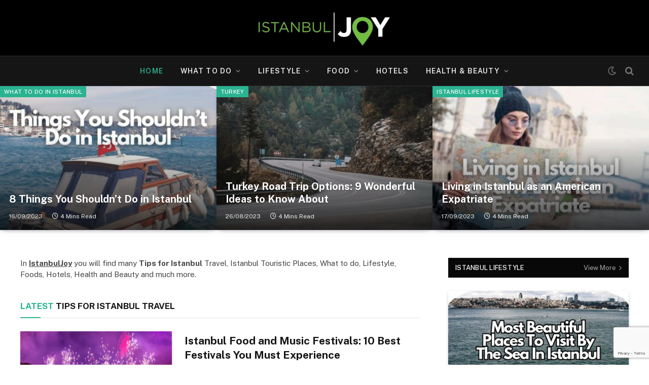

--- FILE ---
content_type: text/html; charset=UTF-8
request_url: https://istanbuljoy.com/
body_size: 22552
content:
<!DOCTYPE html>
<html lang="en-US" prefix="og: https://ogp.me/ns#" class="s-light site-s-light">

<head>

	<meta charset="UTF-8" />
	<meta name="viewport" content="width=device-width, initial-scale=1" />
		<style>img:is([sizes="auto" i], [sizes^="auto," i]) { contain-intrinsic-size: 3000px 1500px }</style>
	
<!-- Search Engine Optimization by Rank Math PRO - https://rankmath.com/ -->
<title>IstanbulJoy - Tips for Istanbul Travel and Touristic Places</title><link rel="preload" as="font" href="https://istanbuljoy.com/wp-content/themes/smart-mag/css/icons/fonts/ts-icons.woff2?v3.2" type="font/woff2" crossorigin="anonymous" />
<meta name="description" content="In Istanbuljoy you will find many Tips for Istanbul Travel, Istanbul Touristic Places, What to do, Lifestyle, Foods, Hotels, Health and Beauty."/>
<meta name="robots" content="follow, index, max-snippet:-1, max-video-preview:-1, max-image-preview:large"/>
<link rel="canonical" href="https://istanbuljoy.com/" />
<meta property="og:locale" content="en_US" />
<meta property="og:type" content="website" />
<meta property="og:title" content="IstanbulJoy - Tips for Istanbul Travel and Touristic Places" />
<meta property="og:description" content="In Istanbuljoy you will find many Tips for Istanbul Travel, Istanbul Touristic Places, What to do, Lifestyle, Foods, Hotels, Health and Beauty." />
<meta property="og:url" content="https://istanbuljoy.com/" />
<meta property="og:site_name" content="Istanbuljoy.com" />
<meta property="og:updated_time" content="2024-03-27T23:45:33+03:00" />
<meta property="og:image" content="https://istanbuljoy.com/wp-content/uploads/2024/03/istanbul-joy.jpg" />
<meta property="og:image:secure_url" content="https://istanbuljoy.com/wp-content/uploads/2024/03/istanbul-joy.jpg" />
<meta property="og:image:width" content="1200" />
<meta property="og:image:height" content="628" />
<meta property="og:image:alt" content="istanbul joy logo" />
<meta property="og:image:type" content="image/jpeg" />
<meta property="article:published_time" content="2021-01-13T16:29:55+03:00" />
<meta property="article:modified_time" content="2024-03-27T23:45:33+03:00" />
<meta name="twitter:card" content="summary_large_image" />
<meta name="twitter:title" content="IstanbulJoy - Tips for Istanbul Travel and Touristic Places" />
<meta name="twitter:description" content="In Istanbuljoy you will find many Tips for Istanbul Travel, Istanbul Touristic Places, What to do, Lifestyle, Foods, Hotels, Health and Beauty." />
<meta name="twitter:image" content="https://istanbuljoy.com/wp-content/uploads/2024/03/istanbul-joy.jpg" />
<meta name="twitter:label1" content="Written by" />
<meta name="twitter:data1" content="admin" />
<meta name="twitter:label2" content="Time to read" />
<meta name="twitter:data2" content="2 minutes" />
<script type="application/ld+json" class="rank-math-schema-pro">{"@context":"https://schema.org","@graph":[{"@type":"Organization","@id":"https://istanbuljoy.com/#organization","name":"Istanbul Joy","logo":{"@type":"ImageObject","@id":"https://istanbuljoy.com/#logo","url":"http://istanbuljoy.com/wp-content/uploads/2021/05/AB000227-4DF2-4E29-AE96-309462FB2426.jpeg","contentUrl":"http://istanbuljoy.com/wp-content/uploads/2021/05/AB000227-4DF2-4E29-AE96-309462FB2426.jpeg","caption":"Istanbuljoy.com","inLanguage":"en-US","width":"627","height":"453"}},{"@type":"WebSite","@id":"https://istanbuljoy.com/#website","url":"https://istanbuljoy.com","name":"Istanbuljoy.com","publisher":{"@id":"https://istanbuljoy.com/#organization"},"inLanguage":"en-US","potentialAction":{"@type":"SearchAction","target":"https://istanbuljoy.com/?s={search_term_string}","query-input":"required name=search_term_string"}},{"@type":"ImageObject","@id":"https://istanbuljoy.com/wp-content/uploads/2024/03/istanbul-joy.jpg","url":"https://istanbuljoy.com/wp-content/uploads/2024/03/istanbul-joy.jpg","width":"1200","height":"628","caption":"istanbul joy logo","inLanguage":"en-US"},{"@type":"WebPage","@id":"https://istanbuljoy.com/#webpage","url":"https://istanbuljoy.com/","name":"IstanbulJoy - Tips for Istanbul Travel and Touristic Places","datePublished":"2021-01-13T16:29:55+03:00","dateModified":"2024-03-27T23:45:33+03:00","about":{"@id":"https://istanbuljoy.com/#organization"},"isPartOf":{"@id":"https://istanbuljoy.com/#website"},"primaryImageOfPage":{"@id":"https://istanbuljoy.com/wp-content/uploads/2024/03/istanbul-joy.jpg"},"inLanguage":"en-US"},{"@type":"Person","@id":"https://istanbuljoy.com/#author","name":"admin","image":{"@type":"ImageObject","@id":"https://secure.gravatar.com/avatar/6327fc0817c9712cdd96facd5a4d8a583eb8f0774912ceb22f9a41d74fdcceb8?s=96&amp;d=mm&amp;r=g","url":"https://secure.gravatar.com/avatar/6327fc0817c9712cdd96facd5a4d8a583eb8f0774912ceb22f9a41d74fdcceb8?s=96&amp;d=mm&amp;r=g","caption":"admin","inLanguage":"en-US"},"sameAs":["http://istanbuljoy.com"],"worksFor":{"@id":"https://istanbuljoy.com/#organization"}},{"@type":"Article","headline":"IstanbulJoy - Tips for Istanbul Travel and Touristic Places","keywords":"istanbuljoy","datePublished":"2021-01-13T16:29:55+03:00","dateModified":"2024-03-27T23:45:33+03:00","author":{"@id":"https://istanbuljoy.com/#author","name":"admin"},"publisher":{"@id":"https://istanbuljoy.com/#organization"},"description":"In Istanbuljoy you will find many Tips for Istanbul Travel, Istanbul Touristic Places, What to do, Lifestyle, Foods, Hotels, Health and Beauty.","name":"IstanbulJoy - Tips for Istanbul Travel and Touristic Places","@id":"https://istanbuljoy.com/#richSnippet","isPartOf":{"@id":"https://istanbuljoy.com/#webpage"},"image":{"@id":"https://istanbuljoy.com/wp-content/uploads/2024/03/istanbul-joy.jpg"},"inLanguage":"en-US","mainEntityOfPage":{"@id":"https://istanbuljoy.com/#webpage"}}]}</script>
<!-- /Rank Math WordPress SEO plugin -->

<link rel='dns-prefetch' href='//fonts.googleapis.com' />
<link rel="alternate" type="application/rss+xml" title="IstanbulJoy &raquo; Feed" href="https://istanbuljoy.com/feed/" />
<link rel="alternate" type="application/rss+xml" title="IstanbulJoy &raquo; Comments Feed" href="https://istanbuljoy.com/comments/feed/" />
<script type="text/javascript">
/* <![CDATA[ */
window._wpemojiSettings = {"baseUrl":"https:\/\/s.w.org\/images\/core\/emoji\/16.0.1\/72x72\/","ext":".png","svgUrl":"https:\/\/s.w.org\/images\/core\/emoji\/16.0.1\/svg\/","svgExt":".svg","source":{"concatemoji":"https:\/\/istanbuljoy.com\/wp-includes\/js\/wp-emoji-release.min.js?ver=6.8.3"}};
/*! This file is auto-generated */
!function(s,n){var o,i,e;function c(e){try{var t={supportTests:e,timestamp:(new Date).valueOf()};sessionStorage.setItem(o,JSON.stringify(t))}catch(e){}}function p(e,t,n){e.clearRect(0,0,e.canvas.width,e.canvas.height),e.fillText(t,0,0);var t=new Uint32Array(e.getImageData(0,0,e.canvas.width,e.canvas.height).data),a=(e.clearRect(0,0,e.canvas.width,e.canvas.height),e.fillText(n,0,0),new Uint32Array(e.getImageData(0,0,e.canvas.width,e.canvas.height).data));return t.every(function(e,t){return e===a[t]})}function u(e,t){e.clearRect(0,0,e.canvas.width,e.canvas.height),e.fillText(t,0,0);for(var n=e.getImageData(16,16,1,1),a=0;a<n.data.length;a++)if(0!==n.data[a])return!1;return!0}function f(e,t,n,a){switch(t){case"flag":return n(e,"\ud83c\udff3\ufe0f\u200d\u26a7\ufe0f","\ud83c\udff3\ufe0f\u200b\u26a7\ufe0f")?!1:!n(e,"\ud83c\udde8\ud83c\uddf6","\ud83c\udde8\u200b\ud83c\uddf6")&&!n(e,"\ud83c\udff4\udb40\udc67\udb40\udc62\udb40\udc65\udb40\udc6e\udb40\udc67\udb40\udc7f","\ud83c\udff4\u200b\udb40\udc67\u200b\udb40\udc62\u200b\udb40\udc65\u200b\udb40\udc6e\u200b\udb40\udc67\u200b\udb40\udc7f");case"emoji":return!a(e,"\ud83e\udedf")}return!1}function g(e,t,n,a){var r="undefined"!=typeof WorkerGlobalScope&&self instanceof WorkerGlobalScope?new OffscreenCanvas(300,150):s.createElement("canvas"),o=r.getContext("2d",{willReadFrequently:!0}),i=(o.textBaseline="top",o.font="600 32px Arial",{});return e.forEach(function(e){i[e]=t(o,e,n,a)}),i}function t(e){var t=s.createElement("script");t.src=e,t.defer=!0,s.head.appendChild(t)}"undefined"!=typeof Promise&&(o="wpEmojiSettingsSupports",i=["flag","emoji"],n.supports={everything:!0,everythingExceptFlag:!0},e=new Promise(function(e){s.addEventListener("DOMContentLoaded",e,{once:!0})}),new Promise(function(t){var n=function(){try{var e=JSON.parse(sessionStorage.getItem(o));if("object"==typeof e&&"number"==typeof e.timestamp&&(new Date).valueOf()<e.timestamp+604800&&"object"==typeof e.supportTests)return e.supportTests}catch(e){}return null}();if(!n){if("undefined"!=typeof Worker&&"undefined"!=typeof OffscreenCanvas&&"undefined"!=typeof URL&&URL.createObjectURL&&"undefined"!=typeof Blob)try{var e="postMessage("+g.toString()+"("+[JSON.stringify(i),f.toString(),p.toString(),u.toString()].join(",")+"));",a=new Blob([e],{type:"text/javascript"}),r=new Worker(URL.createObjectURL(a),{name:"wpTestEmojiSupports"});return void(r.onmessage=function(e){c(n=e.data),r.terminate(),t(n)})}catch(e){}c(n=g(i,f,p,u))}t(n)}).then(function(e){for(var t in e)n.supports[t]=e[t],n.supports.everything=n.supports.everything&&n.supports[t],"flag"!==t&&(n.supports.everythingExceptFlag=n.supports.everythingExceptFlag&&n.supports[t]);n.supports.everythingExceptFlag=n.supports.everythingExceptFlag&&!n.supports.flag,n.DOMReady=!1,n.readyCallback=function(){n.DOMReady=!0}}).then(function(){return e}).then(function(){var e;n.supports.everything||(n.readyCallback(),(e=n.source||{}).concatemoji?t(e.concatemoji):e.wpemoji&&e.twemoji&&(t(e.twemoji),t(e.wpemoji)))}))}((window,document),window._wpemojiSettings);
/* ]]> */
</script>

<style id='wp-emoji-styles-inline-css' type='text/css'>

	img.wp-smiley, img.emoji {
		display: inline !important;
		border: none !important;
		box-shadow: none !important;
		height: 1em !important;
		width: 1em !important;
		margin: 0 0.07em !important;
		vertical-align: -0.1em !important;
		background: none !important;
		padding: 0 !important;
	}
</style>
<style id='classic-theme-styles-inline-css' type='text/css'>
/*! This file is auto-generated */
.wp-block-button__link{color:#fff;background-color:#32373c;border-radius:9999px;box-shadow:none;text-decoration:none;padding:calc(.667em + 2px) calc(1.333em + 2px);font-size:1.125em}.wp-block-file__button{background:#32373c;color:#fff;text-decoration:none}
</style>
<style id='global-styles-inline-css' type='text/css'>
:root{--wp--preset--aspect-ratio--square: 1;--wp--preset--aspect-ratio--4-3: 4/3;--wp--preset--aspect-ratio--3-4: 3/4;--wp--preset--aspect-ratio--3-2: 3/2;--wp--preset--aspect-ratio--2-3: 2/3;--wp--preset--aspect-ratio--16-9: 16/9;--wp--preset--aspect-ratio--9-16: 9/16;--wp--preset--color--black: #000000;--wp--preset--color--cyan-bluish-gray: #abb8c3;--wp--preset--color--white: #ffffff;--wp--preset--color--pale-pink: #f78da7;--wp--preset--color--vivid-red: #cf2e2e;--wp--preset--color--luminous-vivid-orange: #ff6900;--wp--preset--color--luminous-vivid-amber: #fcb900;--wp--preset--color--light-green-cyan: #7bdcb5;--wp--preset--color--vivid-green-cyan: #00d084;--wp--preset--color--pale-cyan-blue: #8ed1fc;--wp--preset--color--vivid-cyan-blue: #0693e3;--wp--preset--color--vivid-purple: #9b51e0;--wp--preset--gradient--vivid-cyan-blue-to-vivid-purple: linear-gradient(135deg,rgba(6,147,227,1) 0%,rgb(155,81,224) 100%);--wp--preset--gradient--light-green-cyan-to-vivid-green-cyan: linear-gradient(135deg,rgb(122,220,180) 0%,rgb(0,208,130) 100%);--wp--preset--gradient--luminous-vivid-amber-to-luminous-vivid-orange: linear-gradient(135deg,rgba(252,185,0,1) 0%,rgba(255,105,0,1) 100%);--wp--preset--gradient--luminous-vivid-orange-to-vivid-red: linear-gradient(135deg,rgba(255,105,0,1) 0%,rgb(207,46,46) 100%);--wp--preset--gradient--very-light-gray-to-cyan-bluish-gray: linear-gradient(135deg,rgb(238,238,238) 0%,rgb(169,184,195) 100%);--wp--preset--gradient--cool-to-warm-spectrum: linear-gradient(135deg,rgb(74,234,220) 0%,rgb(151,120,209) 20%,rgb(207,42,186) 40%,rgb(238,44,130) 60%,rgb(251,105,98) 80%,rgb(254,248,76) 100%);--wp--preset--gradient--blush-light-purple: linear-gradient(135deg,rgb(255,206,236) 0%,rgb(152,150,240) 100%);--wp--preset--gradient--blush-bordeaux: linear-gradient(135deg,rgb(254,205,165) 0%,rgb(254,45,45) 50%,rgb(107,0,62) 100%);--wp--preset--gradient--luminous-dusk: linear-gradient(135deg,rgb(255,203,112) 0%,rgb(199,81,192) 50%,rgb(65,88,208) 100%);--wp--preset--gradient--pale-ocean: linear-gradient(135deg,rgb(255,245,203) 0%,rgb(182,227,212) 50%,rgb(51,167,181) 100%);--wp--preset--gradient--electric-grass: linear-gradient(135deg,rgb(202,248,128) 0%,rgb(113,206,126) 100%);--wp--preset--gradient--midnight: linear-gradient(135deg,rgb(2,3,129) 0%,rgb(40,116,252) 100%);--wp--preset--font-size--small: 13px;--wp--preset--font-size--medium: 20px;--wp--preset--font-size--large: 36px;--wp--preset--font-size--x-large: 42px;--wp--preset--spacing--20: 0.44rem;--wp--preset--spacing--30: 0.67rem;--wp--preset--spacing--40: 1rem;--wp--preset--spacing--50: 1.5rem;--wp--preset--spacing--60: 2.25rem;--wp--preset--spacing--70: 3.38rem;--wp--preset--spacing--80: 5.06rem;--wp--preset--shadow--natural: 6px 6px 9px rgba(0, 0, 0, 0.2);--wp--preset--shadow--deep: 12px 12px 50px rgba(0, 0, 0, 0.4);--wp--preset--shadow--sharp: 6px 6px 0px rgba(0, 0, 0, 0.2);--wp--preset--shadow--outlined: 6px 6px 0px -3px rgba(255, 255, 255, 1), 6px 6px rgba(0, 0, 0, 1);--wp--preset--shadow--crisp: 6px 6px 0px rgba(0, 0, 0, 1);}:where(.is-layout-flex){gap: 0.5em;}:where(.is-layout-grid){gap: 0.5em;}body .is-layout-flex{display: flex;}.is-layout-flex{flex-wrap: wrap;align-items: center;}.is-layout-flex > :is(*, div){margin: 0;}body .is-layout-grid{display: grid;}.is-layout-grid > :is(*, div){margin: 0;}:where(.wp-block-columns.is-layout-flex){gap: 2em;}:where(.wp-block-columns.is-layout-grid){gap: 2em;}:where(.wp-block-post-template.is-layout-flex){gap: 1.25em;}:where(.wp-block-post-template.is-layout-grid){gap: 1.25em;}.has-black-color{color: var(--wp--preset--color--black) !important;}.has-cyan-bluish-gray-color{color: var(--wp--preset--color--cyan-bluish-gray) !important;}.has-white-color{color: var(--wp--preset--color--white) !important;}.has-pale-pink-color{color: var(--wp--preset--color--pale-pink) !important;}.has-vivid-red-color{color: var(--wp--preset--color--vivid-red) !important;}.has-luminous-vivid-orange-color{color: var(--wp--preset--color--luminous-vivid-orange) !important;}.has-luminous-vivid-amber-color{color: var(--wp--preset--color--luminous-vivid-amber) !important;}.has-light-green-cyan-color{color: var(--wp--preset--color--light-green-cyan) !important;}.has-vivid-green-cyan-color{color: var(--wp--preset--color--vivid-green-cyan) !important;}.has-pale-cyan-blue-color{color: var(--wp--preset--color--pale-cyan-blue) !important;}.has-vivid-cyan-blue-color{color: var(--wp--preset--color--vivid-cyan-blue) !important;}.has-vivid-purple-color{color: var(--wp--preset--color--vivid-purple) !important;}.has-black-background-color{background-color: var(--wp--preset--color--black) !important;}.has-cyan-bluish-gray-background-color{background-color: var(--wp--preset--color--cyan-bluish-gray) !important;}.has-white-background-color{background-color: var(--wp--preset--color--white) !important;}.has-pale-pink-background-color{background-color: var(--wp--preset--color--pale-pink) !important;}.has-vivid-red-background-color{background-color: var(--wp--preset--color--vivid-red) !important;}.has-luminous-vivid-orange-background-color{background-color: var(--wp--preset--color--luminous-vivid-orange) !important;}.has-luminous-vivid-amber-background-color{background-color: var(--wp--preset--color--luminous-vivid-amber) !important;}.has-light-green-cyan-background-color{background-color: var(--wp--preset--color--light-green-cyan) !important;}.has-vivid-green-cyan-background-color{background-color: var(--wp--preset--color--vivid-green-cyan) !important;}.has-pale-cyan-blue-background-color{background-color: var(--wp--preset--color--pale-cyan-blue) !important;}.has-vivid-cyan-blue-background-color{background-color: var(--wp--preset--color--vivid-cyan-blue) !important;}.has-vivid-purple-background-color{background-color: var(--wp--preset--color--vivid-purple) !important;}.has-black-border-color{border-color: var(--wp--preset--color--black) !important;}.has-cyan-bluish-gray-border-color{border-color: var(--wp--preset--color--cyan-bluish-gray) !important;}.has-white-border-color{border-color: var(--wp--preset--color--white) !important;}.has-pale-pink-border-color{border-color: var(--wp--preset--color--pale-pink) !important;}.has-vivid-red-border-color{border-color: var(--wp--preset--color--vivid-red) !important;}.has-luminous-vivid-orange-border-color{border-color: var(--wp--preset--color--luminous-vivid-orange) !important;}.has-luminous-vivid-amber-border-color{border-color: var(--wp--preset--color--luminous-vivid-amber) !important;}.has-light-green-cyan-border-color{border-color: var(--wp--preset--color--light-green-cyan) !important;}.has-vivid-green-cyan-border-color{border-color: var(--wp--preset--color--vivid-green-cyan) !important;}.has-pale-cyan-blue-border-color{border-color: var(--wp--preset--color--pale-cyan-blue) !important;}.has-vivid-cyan-blue-border-color{border-color: var(--wp--preset--color--vivid-cyan-blue) !important;}.has-vivid-purple-border-color{border-color: var(--wp--preset--color--vivid-purple) !important;}.has-vivid-cyan-blue-to-vivid-purple-gradient-background{background: var(--wp--preset--gradient--vivid-cyan-blue-to-vivid-purple) !important;}.has-light-green-cyan-to-vivid-green-cyan-gradient-background{background: var(--wp--preset--gradient--light-green-cyan-to-vivid-green-cyan) !important;}.has-luminous-vivid-amber-to-luminous-vivid-orange-gradient-background{background: var(--wp--preset--gradient--luminous-vivid-amber-to-luminous-vivid-orange) !important;}.has-luminous-vivid-orange-to-vivid-red-gradient-background{background: var(--wp--preset--gradient--luminous-vivid-orange-to-vivid-red) !important;}.has-very-light-gray-to-cyan-bluish-gray-gradient-background{background: var(--wp--preset--gradient--very-light-gray-to-cyan-bluish-gray) !important;}.has-cool-to-warm-spectrum-gradient-background{background: var(--wp--preset--gradient--cool-to-warm-spectrum) !important;}.has-blush-light-purple-gradient-background{background: var(--wp--preset--gradient--blush-light-purple) !important;}.has-blush-bordeaux-gradient-background{background: var(--wp--preset--gradient--blush-bordeaux) !important;}.has-luminous-dusk-gradient-background{background: var(--wp--preset--gradient--luminous-dusk) !important;}.has-pale-ocean-gradient-background{background: var(--wp--preset--gradient--pale-ocean) !important;}.has-electric-grass-gradient-background{background: var(--wp--preset--gradient--electric-grass) !important;}.has-midnight-gradient-background{background: var(--wp--preset--gradient--midnight) !important;}.has-small-font-size{font-size: var(--wp--preset--font-size--small) !important;}.has-medium-font-size{font-size: var(--wp--preset--font-size--medium) !important;}.has-large-font-size{font-size: var(--wp--preset--font-size--large) !important;}.has-x-large-font-size{font-size: var(--wp--preset--font-size--x-large) !important;}
:where(.wp-block-post-template.is-layout-flex){gap: 1.25em;}:where(.wp-block-post-template.is-layout-grid){gap: 1.25em;}
:where(.wp-block-columns.is-layout-flex){gap: 2em;}:where(.wp-block-columns.is-layout-grid){gap: 2em;}
:root :where(.wp-block-pullquote){font-size: 1.5em;line-height: 1.6;}
</style>
<link rel='stylesheet' id='contact-form-7-css' href='https://istanbuljoy.com/wp-content/plugins/contact-form-7/includes/css/styles.css?ver=6.1.4' type='text/css' media='all' />
<link rel='stylesheet' id='elementor-icons-css' href='https://istanbuljoy.com/wp-content/plugins/elementor/assets/lib/eicons/css/elementor-icons.min.css?ver=5.44.0' type='text/css' media='all' />
<link rel='stylesheet' id='elementor-frontend-css' href='https://istanbuljoy.com/wp-content/plugins/elementor/assets/css/frontend.min.css?ver=3.33.5' type='text/css' media='all' />
<link rel='stylesheet' id='elementor-post-8-css' href='https://istanbuljoy.com/wp-content/uploads/elementor/css/post-8.css?ver=1766054558' type='text/css' media='all' />
<link rel='stylesheet' id='swiper-css' href='https://istanbuljoy.com/wp-content/plugins/elementor/assets/lib/swiper/v8/css/swiper.min.css?ver=8.4.5' type='text/css' media='all' />
<link rel='stylesheet' id='e-swiper-css' href='https://istanbuljoy.com/wp-content/plugins/elementor/assets/css/conditionals/e-swiper.min.css?ver=3.33.5' type='text/css' media='all' />
<link rel='stylesheet' id='elementor-post-786-css' href='https://istanbuljoy.com/wp-content/uploads/elementor/css/post-786.css?ver=1766054558' type='text/css' media='all' />
<link rel='stylesheet' id='smartmag-core-css' href='https://istanbuljoy.com/wp-content/themes/smart-mag/style.css?ver=10.3.2' type='text/css' media='all' />
<style id='smartmag-core-inline-css' type='text/css'>
.smart-head-main { --main-width: 1360px; }
.single-featured .featured, .the-post-header .featured { border-radius: 0px; --media-radius: 0px; overflow: hidden; }


</style>
<link crossorigin="anonymous" rel='stylesheet' id='smartmag-fonts-css' href='https://fonts.googleapis.com/css?family=Public+Sans%3A400%2C400i%2C500%2C600%2C700' type='text/css' media='all' />
<link rel='stylesheet' id='smartmag-magnific-popup-css' href='https://istanbuljoy.com/wp-content/themes/smart-mag/css/lightbox.css?ver=10.3.2' type='text/css' media='all' />
<link rel='stylesheet' id='smartmag-icons-css' href='https://istanbuljoy.com/wp-content/themes/smart-mag/css/icons/icons.css?ver=10.3.2' type='text/css' media='all' />
<script type="text/javascript" id="smartmag-lazy-inline-js-after">
/* <![CDATA[ */
/**
 * @copyright ThemeSphere
 * @preserve
 */
var BunyadLazy={};BunyadLazy.load=function(){function a(e,n){var t={};e.dataset.bgset&&e.dataset.sizes?(t.sizes=e.dataset.sizes,t.srcset=e.dataset.bgset):t.src=e.dataset.bgsrc,function(t){var a=t.dataset.ratio;if(0<a){const e=t.parentElement;if(e.classList.contains("media-ratio")){const n=e.style;n.getPropertyValue("--a-ratio")||(n.paddingBottom=100/a+"%")}}}(e);var a,o=document.createElement("img");for(a in o.onload=function(){var t="url('"+(o.currentSrc||o.src)+"')",a=e.style;a.backgroundImage!==t&&requestAnimationFrame(()=>{a.backgroundImage=t,n&&n()}),o.onload=null,o.onerror=null,o=null},o.onerror=o.onload,t)o.setAttribute(a,t[a]);o&&o.complete&&0<o.naturalWidth&&o.onload&&o.onload()}function e(t){t.dataset.loaded||a(t,()=>{document.dispatchEvent(new Event("lazyloaded")),t.dataset.loaded=1})}function n(t){"complete"===document.readyState?t():window.addEventListener("load",t)}return{initEarly:function(){var t,a=()=>{document.querySelectorAll(".img.bg-cover:not(.lazyload)").forEach(e)};"complete"!==document.readyState?(t=setInterval(a,150),n(()=>{a(),clearInterval(t)})):a()},callOnLoad:n,initBgImages:function(t){t&&n(()=>{document.querySelectorAll(".img.bg-cover").forEach(e)})},bgLoad:a}}(),BunyadLazy.load.initEarly();
/* ]]> */
</script>
<script type="text/javascript" src="https://istanbuljoy.com/wp-includes/js/jquery/jquery.min.js?ver=3.7.1" id="jquery-core-js"></script>
<script type="text/javascript" src="https://istanbuljoy.com/wp-includes/js/jquery/jquery-migrate.min.js?ver=3.4.1" id="jquery-migrate-js"></script>
<link rel="https://api.w.org/" href="https://istanbuljoy.com/wp-json/" /><link rel="alternate" title="JSON" type="application/json" href="https://istanbuljoy.com/wp-json/wp/v2/pages/786" /><link rel="EditURI" type="application/rsd+xml" title="RSD" href="https://istanbuljoy.com/xmlrpc.php?rsd" />
<meta name="generator" content="WordPress 6.8.3" />
<link rel='shortlink' href='https://istanbuljoy.com/' />
<link rel="alternate" title="oEmbed (JSON)" type="application/json+oembed" href="https://istanbuljoy.com/wp-json/oembed/1.0/embed?url=https%3A%2F%2Fistanbuljoy.com%2F" />
<link rel="alternate" title="oEmbed (XML)" type="text/xml+oembed" href="https://istanbuljoy.com/wp-json/oembed/1.0/embed?url=https%3A%2F%2Fistanbuljoy.com%2F&#038;format=xml" />

		<script>
		var BunyadSchemeKey = 'bunyad-scheme';
		(() => {
			const d = document.documentElement;
			const c = d.classList;
			var scheme = localStorage.getItem(BunyadSchemeKey);
			
			if (scheme) {
				d.dataset.origClass = c;
				scheme === 'dark' ? c.remove('s-light', 'site-s-light') : c.remove('s-dark', 'site-s-dark');
				c.add('site-s-' + scheme, 's-' + scheme);
			}
		})();
		</script>
		<meta name="generator" content="Elementor 3.33.5; features: additional_custom_breakpoints; settings: css_print_method-external, google_font-enabled, font_display-auto">
<style type="text/css">.recentcomments a{display:inline !important;padding:0 !important;margin:0 !important;}</style>			<style>
				.e-con.e-parent:nth-of-type(n+4):not(.e-lazyloaded):not(.e-no-lazyload),
				.e-con.e-parent:nth-of-type(n+4):not(.e-lazyloaded):not(.e-no-lazyload) * {
					background-image: none !important;
				}
				@media screen and (max-height: 1024px) {
					.e-con.e-parent:nth-of-type(n+3):not(.e-lazyloaded):not(.e-no-lazyload),
					.e-con.e-parent:nth-of-type(n+3):not(.e-lazyloaded):not(.e-no-lazyload) * {
						background-image: none !important;
					}
				}
				@media screen and (max-height: 640px) {
					.e-con.e-parent:nth-of-type(n+2):not(.e-lazyloaded):not(.e-no-lazyload),
					.e-con.e-parent:nth-of-type(n+2):not(.e-lazyloaded):not(.e-no-lazyload) * {
						background-image: none !important;
					}
				}
			</style>
			<!-- There is no amphtml version available for this URL. --><script type="text/javascript" id="google_gtagjs" src="https://www.googletagmanager.com/gtag/js?id=G-JTZ1EYW8DM" async="async"></script>
<script type="text/javascript" id="google_gtagjs-inline">
/* <![CDATA[ */
window.dataLayer = window.dataLayer || [];function gtag(){dataLayer.push(arguments);}gtag('set', 'linker', {"domains":["istanbuljoy.com"]} );gtag('js', new Date());gtag('config', 'G-JTZ1EYW8DM', {} );
/* ]]> */
</script>
<link rel="icon" href="https://istanbuljoy.com/wp-content/uploads/2021/05/96x96-favicon.png" sizes="32x32" />
<link rel="icon" href="https://istanbuljoy.com/wp-content/uploads/2021/05/96x96-favicon.png" sizes="192x192" />
<link rel="apple-touch-icon" href="https://istanbuljoy.com/wp-content/uploads/2021/05/96x96-favicon.png" />
<meta name="msapplication-TileImage" content="https://istanbuljoy.com/wp-content/uploads/2021/05/96x96-favicon.png" />


</head>

<body class="home wp-singular page-template page-template-page-templates page-template-no-wrapper page-template-page-templatesno-wrapper-php page page-id-786 wp-theme-smart-mag no-sidebar has-lb has-lb-sm ts-img-hov-fade layout-normal elementor-default elementor-kit-8 elementor-page elementor-page-786">



<div class="main-wrap">

	
<div class="off-canvas-backdrop"></div>
<div class="mobile-menu-container off-canvas s-dark hide-widgets-sm hide-menu-lg" id="off-canvas">

	<div class="off-canvas-head">
		<a href="#" class="close">
			<span class="visuallyhidden">Close Menu</span>
			<i class="tsi tsi-times"></i>
		</a>

		<div class="ts-logo">
					</div>
	</div>

	<div class="off-canvas-content">

					<ul class="mobile-menu"></ul>
		
					<div class="off-canvas-widgets">
				
		<div id="smartmag-block-posts-small-3" class="widget ts-block-widget smartmag-widget-posts-small">		
		<div class="block">
					<section class="block-wrap block-posts-small block-sc mb-none has-media-shadows" data-id="1">

			<div class="widget-title block-head block-head-ac block-head-b"><h5 class="heading">What's Hot</h5></div>	
			<div class="block-content">
				
	<div class="loop loop-small loop-small-a loop-sep loop-small-sep grid grid-1 md:grid-1 sm:grid-1 xs:grid-1">

					
<article class="l-post small-post small-a-post m-pos-left">

	
			<div class="media">

		
			<a href="https://istanbuljoy.com/istanbul-food-and-music-festivals/" class="image-link media-ratio ar-bunyad-thumb" title="Istanbul Food and Music Festivals: 10 Best Festivals You Must Experience"><span data-bgsrc="https://istanbuljoy.com/wp-content/uploads/2024/04/kapak-3-300x169.webp" class="img bg-cover wp-post-image attachment-medium size-medium lazyload" data-bgset="https://istanbuljoy.com/wp-content/uploads/2024/04/kapak-3-300x169.webp 300w, https://istanbuljoy.com/wp-content/uploads/2024/04/kapak-3-800x450.webp 800w, https://istanbuljoy.com/wp-content/uploads/2024/04/kapak-3-768x432.webp 768w, https://istanbuljoy.com/wp-content/uploads/2024/04/kapak-3-1536x864.webp 1536w, https://istanbuljoy.com/wp-content/uploads/2024/04/kapak-3-150x84.webp 150w, https://istanbuljoy.com/wp-content/uploads/2024/04/kapak-3-450x253.webp 450w, https://istanbuljoy.com/wp-content/uploads/2024/04/kapak-3-1200x675.webp 1200w, https://istanbuljoy.com/wp-content/uploads/2024/04/kapak-3.webp 1920w" data-sizes="(max-width: 110px) 100vw, 110px" role="img" aria-label="istanbul food and music festivals"></span></a>			
			
			
			
		
		</div>
	

	
		<div class="content">

			<div class="post-meta post-meta-a post-meta-left has-below"><h4 class="is-title post-title"><a href="https://istanbuljoy.com/istanbul-food-and-music-festivals/">Istanbul Food and Music Festivals: 10 Best Festivals You Must Experience</a></h4><div class="post-meta-items meta-below"><span class="meta-item date-modified"><span class="date-link"><time class="post-date" datetime="2024-04-13T19:03:28+03:00">13/04/2024</time></span></span></div></div>			
			
			
		</div>

	
</article>	
					
<article class="l-post small-post small-a-post m-pos-left">

	
			<div class="media">

		
			<a href="https://istanbuljoy.com/hotels-near-istanbul-airport/" class="image-link media-ratio ar-bunyad-thumb" title="Hotels Near Istanbul Airport: 6 Best Options to Stay At"><span data-bgsrc="https://istanbuljoy.com/wp-content/uploads/2024/04/kapak-300x169.png" class="img bg-cover wp-post-image attachment-medium size-medium lazyload" data-bgset="https://istanbuljoy.com/wp-content/uploads/2024/04/kapak-300x169.png 300w, https://istanbuljoy.com/wp-content/uploads/2024/04/kapak-800x450.png 800w, https://istanbuljoy.com/wp-content/uploads/2024/04/kapak-768x432.png 768w, https://istanbuljoy.com/wp-content/uploads/2024/04/kapak-1536x864.png 1536w, https://istanbuljoy.com/wp-content/uploads/2024/04/kapak-150x84.png 150w, https://istanbuljoy.com/wp-content/uploads/2024/04/kapak-450x253.png 450w, https://istanbuljoy.com/wp-content/uploads/2024/04/kapak-1200x675.png 1200w, https://istanbuljoy.com/wp-content/uploads/2024/04/kapak.png 1920w" data-sizes="(max-width: 110px) 100vw, 110px" role="img" aria-label="hotels near istanbul airport"></span></a>			
			
			
			
		
		</div>
	

	
		<div class="content">

			<div class="post-meta post-meta-a post-meta-left has-below"><h4 class="is-title post-title"><a href="https://istanbuljoy.com/hotels-near-istanbul-airport/">Hotels Near Istanbul Airport: 6 Best Options to Stay At</a></h4><div class="post-meta-items meta-below"><span class="meta-item date"><span class="date-link"><time class="post-date" datetime="2024-04-13T10:00:00+03:00">13/04/2024</time></span></span></div></div>			
			
			
		</div>

	
</article>	
					
<article class="l-post small-post small-a-post m-pos-left">

	
			<div class="media">

		
			<a href="https://istanbuljoy.com/districts-in-istanbul/" class="image-link media-ratio ar-bunyad-thumb" title="Districts in Istanbul You Must See in 4 Awesome Perspectives"><span data-bgsrc="https://istanbuljoy.com/wp-content/uploads/2024/04/kapak-2-300x169.webp" class="img bg-cover wp-post-image attachment-medium size-medium lazyload" data-bgset="https://istanbuljoy.com/wp-content/uploads/2024/04/kapak-2-300x169.webp 300w, https://istanbuljoy.com/wp-content/uploads/2024/04/kapak-2-800x450.webp 800w, https://istanbuljoy.com/wp-content/uploads/2024/04/kapak-2-768x432.webp 768w, https://istanbuljoy.com/wp-content/uploads/2024/04/kapak-2-1536x864.webp 1536w, https://istanbuljoy.com/wp-content/uploads/2024/04/kapak-2-150x84.webp 150w, https://istanbuljoy.com/wp-content/uploads/2024/04/kapak-2-450x253.webp 450w, https://istanbuljoy.com/wp-content/uploads/2024/04/kapak-2-1200x675.webp 1200w, https://istanbuljoy.com/wp-content/uploads/2024/04/kapak-2.webp 1920w" data-sizes="(max-width: 110px) 100vw, 110px" role="img" aria-label="districts in istanbul"></span></a>			
			
			
			
		
		</div>
	

	
		<div class="content">

			<div class="post-meta post-meta-a post-meta-left has-below"><h4 class="is-title post-title"><a href="https://istanbuljoy.com/districts-in-istanbul/">Districts in Istanbul You Must See in 4 Awesome Perspectives</a></h4><div class="post-meta-items meta-below"><span class="meta-item date-modified"><span class="date-link"><time class="post-date" datetime="2024-04-12T19:07:27+03:00">12/04/2024</time></span></span></div></div>			
			
			
		</div>

	
</article>	
		
	</div>

					</div>

		</section>
				</div>

		</div>			</div>
		
		
		<div class="spc-social-block spc-social spc-social-b smart-head-social">
		
			
				<a href="https://www.facebook.com/profile.php?id=61552328668783&#038;mibextid=ZbWKwL" class="link service s-facebook" target="_blank" rel="nofollow noopener">
					<i class="icon tsi tsi-facebook"></i>					<span class="visuallyhidden">Facebook</span>
				</a>
									
			
				<a href="#" class="link service s-twitter" target="_blank" rel="nofollow noopener">
					<i class="icon tsi tsi-twitter"></i>					<span class="visuallyhidden">X (Twitter)</span>
				</a>
									
			
				<a href="https://www.instagram.com/istanbuljoyy?igsh=emcyZG84cTh0OGpm" class="link service s-instagram" target="_blank" rel="nofollow noopener">
					<i class="icon tsi tsi-instagram"></i>					<span class="visuallyhidden">Instagram</span>
				</a>
									
			
		</div>

		
	</div>

</div>
<div class="smart-head smart-head-b smart-head-main" id="smart-head" data-sticky="auto" data-sticky-type="smart" data-sticky-full>
	
	<div class="smart-head-row smart-head-mid smart-head-row-3 s-dark smart-head-row-full">

		<div class="inner wrap">

							
				<div class="items items-left empty">
								</div>

							
				<div class="items items-center ">
					<a href="https://istanbuljoy.com/" title="IstanbulJoy" rel="home" class="logo-link ts-logo logo-is-image">
		<h1>
			
				
					<img fetchpriority="high" src="https://istanbuljoy.com/wp-content/uploads/2021/05/410F70A7-80BF-43C8-83D7-053428BD37CA.jpeg" class="logo-image" alt="IstanbulJoy" width="932" height="288" />
									 
					</h1>
	</a>				</div>

							
				<div class="items items-right empty">
								</div>

						
		</div>
	</div>

	
	<div class="smart-head-row smart-head-bot smart-head-row-3 s-dark has-center-nav smart-head-row-full">

		<div class="inner wrap">

							
				<div class="items items-left empty">
								</div>

							
				<div class="items items-center ">
					<div class="nav-wrap">
		<nav class="navigation navigation-main nav-hov-a">
			<ul id="menu-main-menu" class="menu"><li id="menu-item-1402" class="menu-item menu-item-type-custom menu-item-object-custom current-menu-item current_page_item menu-item-home menu-item-1402"><a href="https://istanbuljoy.com" aria-current="page">Home</a></li>
<li id="menu-item-1408" class="menu-item menu-item-type-taxonomy menu-item-object-category menu-cat-6 menu-item-has-children item-mega-menu menu-item-1408"><a href="https://istanbuljoy.com/what-to-do-in-istanbul/">What to Do</a>
<div class="sub-menu mega-menu mega-menu-a wrap">

		
	
	<section class="column recent-posts" data-columns="5">
					<div class="posts" data-id="6">

						<section class="block-wrap block-grid mb-none has-media-shadows" data-id="2">

				
			<div class="block-content">
					
	<div class="loop loop-grid loop-grid-sm grid grid-5 md:grid-2 xs:grid-1">

					
<article class="l-post grid-post grid-sm-post">

	
			<div class="media">

		
			<a href="https://istanbuljoy.com/istanbul-food-and-music-festivals/" class="image-link media-ratio ratio-16-9" title="Istanbul Food and Music Festivals: 10 Best Festivals You Must Experience"><span data-bgsrc="https://istanbuljoy.com/wp-content/uploads/2024/04/kapak-3-450x253.webp" class="img bg-cover wp-post-image attachment-bunyad-medium size-bunyad-medium lazyload" data-bgset="https://istanbuljoy.com/wp-content/uploads/2024/04/kapak-3-450x253.webp 450w, https://istanbuljoy.com/wp-content/uploads/2024/04/kapak-3-300x169.webp 300w, https://istanbuljoy.com/wp-content/uploads/2024/04/kapak-3-800x450.webp 800w, https://istanbuljoy.com/wp-content/uploads/2024/04/kapak-3-768x432.webp 768w, https://istanbuljoy.com/wp-content/uploads/2024/04/kapak-3-1536x864.webp 1536w, https://istanbuljoy.com/wp-content/uploads/2024/04/kapak-3-150x84.webp 150w, https://istanbuljoy.com/wp-content/uploads/2024/04/kapak-3-1200x675.webp 1200w, https://istanbuljoy.com/wp-content/uploads/2024/04/kapak-3.webp 1920w" data-sizes="(max-width: 377px) 100vw, 377px" role="img" aria-label="istanbul food and music festivals"></span></a>			
			
			
			
		
		</div>
	

	
		<div class="content">

			<div class="post-meta post-meta-a has-below"><h2 class="is-title post-title"><a href="https://istanbuljoy.com/istanbul-food-and-music-festivals/">Istanbul Food and Music Festivals: 10 Best Festivals You Must Experience</a></h2><div class="post-meta-items meta-below"><span class="meta-item date-modified"><span class="date-link"><time class="post-date" datetime="2024-04-13T19:03:28+03:00">13/04/2024</time></span></span></div></div>			
			
			
		</div>

	
</article>					
<article class="l-post grid-post grid-sm-post">

	
			<div class="media">

		
			<a href="https://istanbuljoy.com/districts-in-istanbul/" class="image-link media-ratio ratio-16-9" title="Districts in Istanbul You Must See in 4 Awesome Perspectives"><span data-bgsrc="https://istanbuljoy.com/wp-content/uploads/2024/04/kapak-2-450x253.webp" class="img bg-cover wp-post-image attachment-bunyad-medium size-bunyad-medium lazyload" data-bgset="https://istanbuljoy.com/wp-content/uploads/2024/04/kapak-2-450x253.webp 450w, https://istanbuljoy.com/wp-content/uploads/2024/04/kapak-2-300x169.webp 300w, https://istanbuljoy.com/wp-content/uploads/2024/04/kapak-2-800x450.webp 800w, https://istanbuljoy.com/wp-content/uploads/2024/04/kapak-2-768x432.webp 768w, https://istanbuljoy.com/wp-content/uploads/2024/04/kapak-2-1536x864.webp 1536w, https://istanbuljoy.com/wp-content/uploads/2024/04/kapak-2-150x84.webp 150w, https://istanbuljoy.com/wp-content/uploads/2024/04/kapak-2-1200x675.webp 1200w, https://istanbuljoy.com/wp-content/uploads/2024/04/kapak-2.webp 1920w" data-sizes="(max-width: 377px) 100vw, 377px" role="img" aria-label="districts in istanbul"></span></a>			
			
			
			
		
		</div>
	

	
		<div class="content">

			<div class="post-meta post-meta-a has-below"><h2 class="is-title post-title"><a href="https://istanbuljoy.com/districts-in-istanbul/">Districts in Istanbul You Must See in 4 Awesome Perspectives</a></h2><div class="post-meta-items meta-below"><span class="meta-item date-modified"><span class="date-link"><time class="post-date" datetime="2024-04-12T19:07:27+03:00">12/04/2024</time></span></span></div></div>			
			
			
		</div>

	
</article>					
<article class="l-post grid-post grid-sm-post">

	
			<div class="media">

		
			<a href="https://istanbuljoy.com/belgrade-forest-amazing-activities/" class="image-link media-ratio ratio-16-9" title="Belgrade Forest: 4 Amazing Activities You Can Do"><span data-bgsrc="https://istanbuljoy.com/wp-content/uploads/2024/04/Belgradormani2-450x338.webp" class="img bg-cover wp-post-image attachment-bunyad-medium size-bunyad-medium lazyload" data-bgset="https://istanbuljoy.com/wp-content/uploads/2024/04/Belgradormani2-450x338.webp 450w, https://istanbuljoy.com/wp-content/uploads/2024/04/Belgradormani2-300x225.webp 300w, https://istanbuljoy.com/wp-content/uploads/2024/04/Belgradormani2-800x600.webp 800w, https://istanbuljoy.com/wp-content/uploads/2024/04/Belgradormani2-768x576.webp 768w, https://istanbuljoy.com/wp-content/uploads/2024/04/Belgradormani2.webp 845w" data-sizes="(max-width: 377px) 100vw, 377px" role="img" aria-label="belgrade forest"></span></a>			
			
			
			
		
		</div>
	

	
		<div class="content">

			<div class="post-meta post-meta-a has-below"><h2 class="is-title post-title"><a href="https://istanbuljoy.com/belgrade-forest-amazing-activities/">Belgrade Forest: 4 Amazing Activities You Can Do</a></h2><div class="post-meta-items meta-below"><span class="meta-item date"><span class="date-link"><time class="post-date" datetime="2024-04-07T10:00:00+03:00">07/04/2024</time></span></span></div></div>			
			
			
		</div>

	
</article>					
<article class="l-post grid-post grid-sm-post">

	
			<div class="media">

		
			<a href="https://istanbuljoy.com/hagia-irene-museum/" class="image-link media-ratio ratio-16-9" title="Hagia Irene Museum: 5 Things You Must Know for an Awesome Experience"><span data-bgsrc="https://istanbuljoy.com/wp-content/uploads/2024/04/kapak-450x253.webp" class="img bg-cover wp-post-image attachment-bunyad-medium size-bunyad-medium lazyload" data-bgset="https://istanbuljoy.com/wp-content/uploads/2024/04/kapak-450x253.webp 450w, https://istanbuljoy.com/wp-content/uploads/2024/04/kapak-300x169.webp 300w, https://istanbuljoy.com/wp-content/uploads/2024/04/kapak-800x450.webp 800w, https://istanbuljoy.com/wp-content/uploads/2024/04/kapak-768x432.webp 768w, https://istanbuljoy.com/wp-content/uploads/2024/04/kapak-1536x864.webp 1536w, https://istanbuljoy.com/wp-content/uploads/2024/04/kapak-150x84.webp 150w, https://istanbuljoy.com/wp-content/uploads/2024/04/kapak-1200x675.webp 1200w, https://istanbuljoy.com/wp-content/uploads/2024/04/kapak.webp 1920w" data-sizes="(max-width: 377px) 100vw, 377px"></span></a>			
			
			
			
		
		</div>
	

	
		<div class="content">

			<div class="post-meta post-meta-a has-below"><h2 class="is-title post-title"><a href="https://istanbuljoy.com/hagia-irene-museum/">Hagia Irene Museum: 5 Things You Must Know for an Awesome Experience</a></h2><div class="post-meta-items meta-below"><span class="meta-item date-modified"><span class="date-link"><time class="post-date" datetime="2024-04-02T17:35:17+03:00">02/04/2024</time></span></span></div></div>			
			
			
		</div>

	
</article>					
<article class="l-post grid-post grid-sm-post">

	
			<div class="media">

		
			<a href="https://istanbuljoy.com/istanbul-travel-itinerary/" class="image-link media-ratio ratio-16-9" title="Istanbul Travel Itinerary: An Amazing 7-Day Trip Plan"><span data-bgsrc="https://istanbuljoy.com/wp-content/uploads/2024/03/istanbul-travel-itinerary-450x300.webp" class="img bg-cover wp-post-image attachment-bunyad-medium size-bunyad-medium lazyload" data-bgset="https://istanbuljoy.com/wp-content/uploads/2024/03/istanbul-travel-itinerary-450x300.webp 450w, https://istanbuljoy.com/wp-content/uploads/2024/03/istanbul-travel-itinerary-800x533.webp 800w, https://istanbuljoy.com/wp-content/uploads/2024/03/istanbul-travel-itinerary-768x512.webp 768w, https://istanbuljoy.com/wp-content/uploads/2024/03/istanbul-travel-itinerary-1536x1024.webp 1536w, https://istanbuljoy.com/wp-content/uploads/2024/03/istanbul-travel-itinerary-1200x800.webp 1200w, https://istanbuljoy.com/wp-content/uploads/2024/03/istanbul-travel-itinerary.webp 1920w" data-sizes="(max-width: 377px) 100vw, 377px" role="img" aria-label="istanbul travel itinerary"></span></a>			
			
			
			
		
		</div>
	

	
		<div class="content">

			<div class="post-meta post-meta-a has-below"><h2 class="is-title post-title"><a href="https://istanbuljoy.com/istanbul-travel-itinerary/">Istanbul Travel Itinerary: An Amazing 7-Day Trip Plan</a></h2><div class="post-meta-items meta-below"><span class="meta-item date-modified"><span class="date-link"><time class="post-date" datetime="2024-04-14T22:03:10+03:00">14/04/2024</time></span></span></div></div>			
			
			
		</div>

	
</article>		
	</div>

		
			</div>

		</section>
					
			</div> <!-- .posts -->
		
			</section>

</div></li>
<li id="menu-item-1413" class="menu-item menu-item-type-taxonomy menu-item-object-category menu-cat-5 menu-item-has-children item-mega-menu menu-item-1413"><a href="https://istanbuljoy.com/istanbul-lifestyle/">Lifestyle</a>
<div class="sub-menu mega-menu mega-menu-a wrap">

		
	
	<section class="column recent-posts" data-columns="5">
					<div class="posts" data-id="5">

						<section class="block-wrap block-grid mb-none has-media-shadows" data-id="3">

				
			<div class="block-content">
					
	<div class="loop loop-grid loop-grid-sm grid grid-5 md:grid-2 xs:grid-1">

					
<article class="l-post grid-post grid-sm-post">

	
			<div class="media">

		
			<a href="https://istanbuljoy.com/istanbul-airport-guide/" class="image-link media-ratio ratio-16-9" title="Istanbul Airport Guide: 4 Important Tips and Information for Travelers"><span data-bgsrc="https://istanbuljoy.com/wp-content/uploads/2024/04/1-1-450x253.webp" class="img bg-cover wp-post-image attachment-bunyad-medium size-bunyad-medium lazyload" data-bgset="https://istanbuljoy.com/wp-content/uploads/2024/04/1-1-450x253.webp 450w, https://istanbuljoy.com/wp-content/uploads/2024/04/1-1-300x169.webp 300w, https://istanbuljoy.com/wp-content/uploads/2024/04/1-1-800x450.webp 800w, https://istanbuljoy.com/wp-content/uploads/2024/04/1-1-768x432.webp 768w, https://istanbuljoy.com/wp-content/uploads/2024/04/1-1-1536x864.webp 1536w, https://istanbuljoy.com/wp-content/uploads/2024/04/1-1-150x84.webp 150w, https://istanbuljoy.com/wp-content/uploads/2024/04/1-1-1200x675.webp 1200w, https://istanbuljoy.com/wp-content/uploads/2024/04/1-1.webp 1920w" data-sizes="(max-width: 377px) 100vw, 377px" role="img" aria-label="Istanbul Airport"></span></a>			
			
			
			
		
		</div>
	

	
		<div class="content">

			<div class="post-meta post-meta-a has-below"><h2 class="is-title post-title"><a href="https://istanbuljoy.com/istanbul-airport-guide/">Istanbul Airport Guide: 4 Important Tips and Information for Travelers</a></h2><div class="post-meta-items meta-below"><span class="meta-item date"><span class="date-link"><time class="post-date" datetime="2024-04-04T10:00:00+03:00">04/04/2024</time></span></span></div></div>			
			
			
		</div>

	
</article>					
<article class="l-post grid-post grid-sm-post">

	
			<div class="media">

		
			<a href="https://istanbuljoy.com/is-istanbul-a-good-place-to-live-2/" class="image-link media-ratio ratio-16-9" title="Is Istanbul A Good Place to Live for EU Citizens? Discover in 7 Answers"><span data-bgsrc="https://istanbuljoy.com/wp-content/uploads/2024/03/kapak-450x236.webp" class="img bg-cover wp-post-image attachment-bunyad-medium size-bunyad-medium lazyload" data-bgset="https://istanbuljoy.com/wp-content/uploads/2024/03/kapak-450x236.webp 450w, https://istanbuljoy.com/wp-content/uploads/2024/03/kapak-300x158.webp 300w, https://istanbuljoy.com/wp-content/uploads/2024/03/kapak-800x420.webp 800w, https://istanbuljoy.com/wp-content/uploads/2024/03/kapak-768x403.webp 768w, https://istanbuljoy.com/wp-content/uploads/2024/03/kapak-150x79.webp 150w, https://istanbuljoy.com/wp-content/uploads/2024/03/kapak.webp 1200w" data-sizes="(max-width: 377px) 100vw, 377px" role="img" aria-label="Is Istanbul a Good Place to Live?"></span></a>			
			
			
			
		
		</div>
	

	
		<div class="content">

			<div class="post-meta post-meta-a has-below"><h2 class="is-title post-title"><a href="https://istanbuljoy.com/is-istanbul-a-good-place-to-live-2/">Is Istanbul A Good Place to Live for EU Citizens? Discover in 7 Answers</a></h2><div class="post-meta-items meta-below"><span class="meta-item date"><span class="date-link"><time class="post-date" datetime="2024-03-28T10:00:00+03:00">28/03/2024</time></span></span></div></div>			
			
			
		</div>

	
</article>					
<article class="l-post grid-post grid-sm-post">

	
			<div class="media">

		
			<a href="https://istanbuljoy.com/top-5-masterminds-of-istanbul-architecture/" class="image-link media-ratio ratio-16-9" title="Istanbul Architecture: Top 5 Greatest Masterminds of City&#8217;s Skyline"><span data-bgsrc="https://istanbuljoy.com/wp-content/uploads/2024/03/beylerbeyi-palace-istanbul-450x314.jpg" class="img bg-cover wp-post-image attachment-bunyad-medium size-bunyad-medium lazyload" data-bgset="https://istanbuljoy.com/wp-content/uploads/2024/03/beylerbeyi-palace-istanbul-450x314.jpg 450w, https://istanbuljoy.com/wp-content/uploads/2024/03/beylerbeyi-palace-istanbul-800x559.jpg 800w, https://istanbuljoy.com/wp-content/uploads/2024/03/beylerbeyi-palace-istanbul-768x536.jpg 768w, https://istanbuljoy.com/wp-content/uploads/2024/03/beylerbeyi-palace-istanbul-1536x1072.jpg 1536w, https://istanbuljoy.com/wp-content/uploads/2024/03/beylerbeyi-palace-istanbul-1200x838.jpg 1200w, https://istanbuljoy.com/wp-content/uploads/2024/03/beylerbeyi-palace-istanbul.jpg 1547w" data-sizes="(max-width: 377px) 100vw, 377px" role="img" aria-label="Beylerbeyi Palace"></span></a>			
			
			
			
		
		</div>
	

	
		<div class="content">

			<div class="post-meta post-meta-a has-below"><h2 class="is-title post-title"><a href="https://istanbuljoy.com/top-5-masterminds-of-istanbul-architecture/">Istanbul Architecture: Top 5 Greatest Masterminds of City&#8217;s Skyline</a></h2><div class="post-meta-items meta-below"><span class="meta-item date-modified"><span class="date-link"><time class="post-date" datetime="2024-03-26T10:33:02+03:00">26/03/2024</time></span></span></div></div>			
			
			
		</div>

	
</article>					
<article class="l-post grid-post grid-sm-post">

	
			<div class="media">

		
			<a href="https://istanbuljoy.com/ramadan-in-istanbul/" class="image-link media-ratio ratio-16-9" title="Ramadan in Istanbul: Top 3 Exciting Activities"><span data-bgsrc="https://istanbuljoy.com/wp-content/uploads/2024/03/4-1-450x236.png" class="img bg-cover wp-post-image attachment-bunyad-medium size-bunyad-medium lazyload" data-bgset="https://istanbuljoy.com/wp-content/uploads/2024/03/4-1-450x236.png 450w, https://istanbuljoy.com/wp-content/uploads/2024/03/4-1-300x158.png 300w, https://istanbuljoy.com/wp-content/uploads/2024/03/4-1-800x420.png 800w, https://istanbuljoy.com/wp-content/uploads/2024/03/4-1-768x403.png 768w, https://istanbuljoy.com/wp-content/uploads/2024/03/4-1-150x79.png 150w, https://istanbuljoy.com/wp-content/uploads/2024/03/4-1.png 1200w" data-sizes="(max-width: 377px) 100vw, 377px" role="img" aria-label="Ramadan in Istanbul"></span></a>			
			
			
			
		
		</div>
	

	
		<div class="content">

			<div class="post-meta post-meta-a has-below"><h2 class="is-title post-title"><a href="https://istanbuljoy.com/ramadan-in-istanbul/">Ramadan in Istanbul: Top 3 Exciting Activities</a></h2><div class="post-meta-items meta-below"><span class="meta-item date-modified"><span class="date-link"><time class="post-date" datetime="2024-04-14T21:50:42+03:00">14/04/2024</time></span></span></div></div>			
			
			
		</div>

	
</article>					
<article class="l-post grid-post grid-sm-post">

	
			<div class="media">

		
			<a href="https://istanbuljoy.com/istanbul-and-delhi/" class="image-link media-ratio ratio-16-9" title="Istanbul and Delhi: A Comparison of Two Vibrant Cities in 5 Areas"><span data-bgsrc="https://istanbuljoy.com/wp-content/uploads/2024/03/kapak-450x236.png" class="img bg-cover wp-post-image attachment-bunyad-medium size-bunyad-medium lazyload" data-bgset="https://istanbuljoy.com/wp-content/uploads/2024/03/kapak-450x236.png 450w, https://istanbuljoy.com/wp-content/uploads/2024/03/kapak-300x158.png 300w, https://istanbuljoy.com/wp-content/uploads/2024/03/kapak-800x420.png 800w, https://istanbuljoy.com/wp-content/uploads/2024/03/kapak-768x403.png 768w, https://istanbuljoy.com/wp-content/uploads/2024/03/kapak-150x79.png 150w, https://istanbuljoy.com/wp-content/uploads/2024/03/kapak.png 1200w" data-sizes="(max-width: 377px) 100vw, 377px"></span></a>			
			
			
			
		
		</div>
	

	
		<div class="content">

			<div class="post-meta post-meta-a has-below"><h2 class="is-title post-title"><a href="https://istanbuljoy.com/istanbul-and-delhi/">Istanbul and Delhi: A Comparison of Two Vibrant Cities in 5 Areas</a></h2><div class="post-meta-items meta-below"><span class="meta-item date-modified"><span class="date-link"><time class="post-date" datetime="2024-04-14T21:44:54+03:00">14/04/2024</time></span></span></div></div>			
			
			
		</div>

	
</article>		
	</div>

		
			</div>

		</section>
					
			</div> <!-- .posts -->
		
			</section>

</div></li>
<li id="menu-item-1791" class="menu-item menu-item-type-taxonomy menu-item-object-category menu-item-has-children menu-cat-143 menu-item-has-children item-mega-menu menu-item-1791"><a href="https://istanbuljoy.com/istanbul-food/">Food</a>
<div class="sub-menu mega-menu mega-menu-a wrap">

		
	<div class="column sub-cats">
		
		<ol class="sub-nav">
							
				<li class="menu-item menu-item-type-taxonomy menu-item-object-category menu-cat-326 menu-item-5158"><a href="https://istanbuljoy.com/istanbul-food/desserts-in-istanbul/">Desserts</a></li>
				
							
				<li class="menu-item menu-item-type-taxonomy menu-item-object-category menu-cat-325 menu-item-5159"><a href="https://istanbuljoy.com/istanbul-food/dishes-in-istanbul/">Dishes</a></li>
				
							
				<li class="menu-item menu-item-type-taxonomy menu-item-object-category menu-cat-320 menu-item-5160"><a href="https://istanbuljoy.com/istanbul-food/drinks-in-istanbul/">Drinks</a></li>
				
							
				<li class="menu-item menu-item-type-taxonomy menu-item-object-category menu-cat-322 menu-item-5161"><a href="https://istanbuljoy.com/istanbul-food/mezzes-and-snacks-in-istanbul/">Mezzes and Snacks</a></li>
				
							
				<li class="menu-item menu-item-type-taxonomy menu-item-object-category menu-cat-324 menu-item-5162"><a href="https://istanbuljoy.com/istanbul-food/rice-in-istanbul/">Rice</a></li>
				
							
				<li class="menu-item menu-item-type-taxonomy menu-item-object-category menu-cat-321 menu-item-5163"><a href="https://istanbuljoy.com/istanbul-food/salads-in-istanbul/">Salads</a></li>
				
							
				<li class="menu-item menu-item-type-taxonomy menu-item-object-category menu-cat-323 menu-item-5164"><a href="https://istanbuljoy.com/istanbul-food/soups-in-istanbul/">Soups</a></li>
				
						
			<li class="menu-item view-all menu-cat-143"><a href="https://istanbuljoy.com/istanbul-food/">View All</a></li>
		</ol>
	
	</div>
	

		
	
	<section class="column recent-posts" data-columns="4">
					<div class="posts" data-id="326">

						<section class="block-wrap block-grid mb-none has-media-shadows" data-id="4">

				
			<div class="block-content">
					
	<div class="loop loop-grid loop-grid-sm grid grid-4 md:grid-2 xs:grid-1">

					
<article class="l-post grid-post grid-sm-post">

	
			<div class="media">

		
			<a href="https://istanbuljoy.com/turkish-traditional-foods/" class="image-link media-ratio ratio-16-9" title="Turkish Traditional Foods: 9 Tasty and Amazing Choices"><span data-bgsrc="https://istanbuljoy.com/wp-content/uploads/2023/12/turkish-traditional-foods-450x253.jpg" class="img bg-cover wp-post-image attachment-bunyad-medium size-bunyad-medium lazyload" data-bgset="https://istanbuljoy.com/wp-content/uploads/2023/12/turkish-traditional-foods-450x253.jpg 450w, https://istanbuljoy.com/wp-content/uploads/2023/12/turkish-traditional-foods-300x169.jpg 300w, https://istanbuljoy.com/wp-content/uploads/2023/12/turkish-traditional-foods-800x450.jpg 800w, https://istanbuljoy.com/wp-content/uploads/2023/12/turkish-traditional-foods-768x432.jpg 768w, https://istanbuljoy.com/wp-content/uploads/2023/12/turkish-traditional-foods-150x84.jpg 150w, https://istanbuljoy.com/wp-content/uploads/2023/12/turkish-traditional-foods-1200x675.jpg 1200w, https://istanbuljoy.com/wp-content/uploads/2023/12/turkish-traditional-foods.jpg 1280w" data-sizes="(max-width: 377px) 100vw, 377px" role="img" aria-label="turkish traditional foods"></span></a>			
			
			
			
		
		</div>
	

	
		<div class="content">

			<div class="post-meta post-meta-a has-below"><h2 class="is-title post-title"><a href="https://istanbuljoy.com/turkish-traditional-foods/">Turkish Traditional Foods: 9 Tasty and Amazing Choices</a></h2><div class="post-meta-items meta-below"><span class="meta-item date"><span class="date-link"><time class="post-date" datetime="2024-01-07T12:00:00+03:00">07/01/2024</time></span></span></div></div>			
			
			
		</div>

	
</article>					
<article class="l-post grid-post grid-sm-post">

	
			<div class="media">

		
			<a href="https://istanbuljoy.com/famous-turkish-foods/" class="image-link media-ratio ratio-16-9" title="9 Famous Turkish Foods That Can Definitely Be Worth Trying"><span data-bgsrc="https://istanbuljoy.com/wp-content/uploads/2023/12/famous-turkish-foods-450x253.jpg" class="img bg-cover wp-post-image attachment-bunyad-medium size-bunyad-medium lazyload" data-bgset="https://istanbuljoy.com/wp-content/uploads/2023/12/famous-turkish-foods-450x253.jpg 450w, https://istanbuljoy.com/wp-content/uploads/2023/12/famous-turkish-foods-300x169.jpg 300w, https://istanbuljoy.com/wp-content/uploads/2023/12/famous-turkish-foods-800x450.jpg 800w, https://istanbuljoy.com/wp-content/uploads/2023/12/famous-turkish-foods-768x432.jpg 768w, https://istanbuljoy.com/wp-content/uploads/2023/12/famous-turkish-foods-150x84.jpg 150w, https://istanbuljoy.com/wp-content/uploads/2023/12/famous-turkish-foods-1200x675.jpg 1200w, https://istanbuljoy.com/wp-content/uploads/2023/12/famous-turkish-foods.jpg 1280w" data-sizes="(max-width: 377px) 100vw, 377px" role="img" aria-label="famous turkish foods"></span></a>			
			
			
			
		
		</div>
	

	
		<div class="content">

			<div class="post-meta post-meta-a has-below"><h2 class="is-title post-title"><a href="https://istanbuljoy.com/famous-turkish-foods/">9 Famous Turkish Foods That Can Definitely Be Worth Trying</a></h2><div class="post-meta-items meta-below"><span class="meta-item date"><span class="date-link"><time class="post-date" datetime="2023-12-16T12:00:00+03:00">16/12/2023</time></span></span></div></div>			
			
			
		</div>

	
</article>					
<article class="l-post grid-post grid-sm-post">

	
			<div class="media">

		
			<a href="https://istanbuljoy.com/turkish-dishes-with-yogurt/" class="image-link media-ratio ratio-16-9" title="6 Amazing Turkish Dishes with Yogurt"><span data-bgsrc="https://istanbuljoy.com/wp-content/uploads/2023/12/turkish-dishes-with-yogurt-450x253.jpg" class="img bg-cover wp-post-image attachment-bunyad-medium size-bunyad-medium lazyload" data-bgset="https://istanbuljoy.com/wp-content/uploads/2023/12/turkish-dishes-with-yogurt-450x253.jpg 450w, https://istanbuljoy.com/wp-content/uploads/2023/12/turkish-dishes-with-yogurt-300x169.jpg 300w, https://istanbuljoy.com/wp-content/uploads/2023/12/turkish-dishes-with-yogurt-800x450.jpg 800w, https://istanbuljoy.com/wp-content/uploads/2023/12/turkish-dishes-with-yogurt-768x432.jpg 768w, https://istanbuljoy.com/wp-content/uploads/2023/12/turkish-dishes-with-yogurt-150x84.jpg 150w, https://istanbuljoy.com/wp-content/uploads/2023/12/turkish-dishes-with-yogurt-1200x675.jpg 1200w, https://istanbuljoy.com/wp-content/uploads/2023/12/turkish-dishes-with-yogurt.jpg 1280w" data-sizes="(max-width: 377px) 100vw, 377px" role="img" aria-label="turkish dishes with yogurt"></span></a>			
			
			
			
		
		</div>
	

	
		<div class="content">

			<div class="post-meta post-meta-a has-below"><h2 class="is-title post-title"><a href="https://istanbuljoy.com/turkish-dishes-with-yogurt/">6 Amazing Turkish Dishes with Yogurt</a></h2><div class="post-meta-items meta-below"><span class="meta-item date-modified"><span class="date-link"><time class="post-date" datetime="2023-12-07T14:33:44+03:00">07/12/2023</time></span></span></div></div>			
			
			
		</div>

	
</article>					
<article class="l-post grid-post grid-sm-post">

	
			<div class="media">

		
			<a href="https://istanbuljoy.com/turkish-rice-pudding-recipe/" class="image-link media-ratio ratio-16-9" title="Turkish Rice Pudding Recipe: Learn to Make This Wonderful Dessert in 5 Steps"><span data-bgsrc="https://istanbuljoy.com/wp-content/uploads/2023/10/turkish-rice-pudding-450x253.jpg" class="img bg-cover wp-post-image attachment-bunyad-medium size-bunyad-medium lazyload" data-bgset="https://istanbuljoy.com/wp-content/uploads/2023/10/turkish-rice-pudding-450x253.jpg 450w, https://istanbuljoy.com/wp-content/uploads/2023/10/turkish-rice-pudding-300x169.jpg 300w, https://istanbuljoy.com/wp-content/uploads/2023/10/turkish-rice-pudding-800x450.jpg 800w, https://istanbuljoy.com/wp-content/uploads/2023/10/turkish-rice-pudding-768x432.jpg 768w, https://istanbuljoy.com/wp-content/uploads/2023/10/turkish-rice-pudding-150x84.jpg 150w, https://istanbuljoy.com/wp-content/uploads/2023/10/turkish-rice-pudding-1200x675.jpg 1200w, https://istanbuljoy.com/wp-content/uploads/2023/10/turkish-rice-pudding.jpg 1280w" data-sizes="(max-width: 377px) 100vw, 377px" role="img" aria-label="turkish rice pudding"></span></a>			
			
			
			
		
		</div>
	

	
		<div class="content">

			<div class="post-meta post-meta-a has-below"><h2 class="is-title post-title"><a href="https://istanbuljoy.com/turkish-rice-pudding-recipe/">Turkish Rice Pudding Recipe: Learn to Make This Wonderful Dessert in 5 Steps</a></h2><div class="post-meta-items meta-below"><span class="meta-item date"><span class="date-link"><time class="post-date" datetime="2023-10-22T12:00:00+03:00">22/10/2023</time></span></span></div></div>			
			
			
		</div>

	
</article>		
	</div>

		
			</div>

		</section>
					
			</div> <!-- .posts -->
		
					<div class="posts" data-id="325">

						<section class="block-wrap block-grid mb-none has-media-shadows" data-id="5">

				
			<div class="block-content">
					
	<div class="loop loop-grid loop-grid-sm grid grid-4 md:grid-2 xs:grid-1">

					
<article class="l-post grid-post grid-sm-post">

	
			<div class="media">

		
			<a href="https://istanbuljoy.com/istanbul-famous-food/" class="image-link media-ratio ratio-16-9" title="Istanbul Famous Food Choices: 7 Amazing Foods to Eat in Istanbul"><span data-bgsrc="https://istanbuljoy.com/wp-content/uploads/2024/01/istanbul-famous-food-450x253.jpg" class="img bg-cover wp-post-image attachment-bunyad-medium size-bunyad-medium lazyload" data-bgset="https://istanbuljoy.com/wp-content/uploads/2024/01/istanbul-famous-food-450x253.jpg 450w, https://istanbuljoy.com/wp-content/uploads/2024/01/istanbul-famous-food-300x169.jpg 300w, https://istanbuljoy.com/wp-content/uploads/2024/01/istanbul-famous-food-800x450.jpg 800w, https://istanbuljoy.com/wp-content/uploads/2024/01/istanbul-famous-food-768x432.jpg 768w, https://istanbuljoy.com/wp-content/uploads/2024/01/istanbul-famous-food-150x84.jpg 150w, https://istanbuljoy.com/wp-content/uploads/2024/01/istanbul-famous-food-1200x675.jpg 1200w, https://istanbuljoy.com/wp-content/uploads/2024/01/istanbul-famous-food.jpg 1280w" data-sizes="(max-width: 377px) 100vw, 377px" role="img" aria-label="istanbul famous food"></span></a>			
			
			
			
		
		</div>
	

	
		<div class="content">

			<div class="post-meta post-meta-a has-below"><h2 class="is-title post-title"><a href="https://istanbuljoy.com/istanbul-famous-food/">Istanbul Famous Food Choices: 7 Amazing Foods to Eat in Istanbul</a></h2><div class="post-meta-items meta-below"><span class="meta-item date-modified"><span class="date-link"><time class="post-date" datetime="2024-02-20T19:53:01+03:00">20/02/2024</time></span></span></div></div>			
			
			
		</div>

	
</article>					
<article class="l-post grid-post grid-sm-post">

	
			<div class="media">

		
			<a href="https://istanbuljoy.com/istanbul-famous-dishes/" class="image-link media-ratio ratio-16-9" title="Top 10 Istanbul Famous Dishes to Enjoy"><span data-bgsrc="https://istanbuljoy.com/wp-content/uploads/2024/01/istanbul-famous-dishes-450x253.jpg" class="img bg-cover wp-post-image attachment-bunyad-medium size-bunyad-medium lazyload" data-bgset="https://istanbuljoy.com/wp-content/uploads/2024/01/istanbul-famous-dishes-450x253.jpg 450w, https://istanbuljoy.com/wp-content/uploads/2024/01/istanbul-famous-dishes-300x169.jpg 300w, https://istanbuljoy.com/wp-content/uploads/2024/01/istanbul-famous-dishes-800x450.jpg 800w, https://istanbuljoy.com/wp-content/uploads/2024/01/istanbul-famous-dishes-768x432.jpg 768w, https://istanbuljoy.com/wp-content/uploads/2024/01/istanbul-famous-dishes-150x84.jpg 150w, https://istanbuljoy.com/wp-content/uploads/2024/01/istanbul-famous-dishes-1200x675.jpg 1200w, https://istanbuljoy.com/wp-content/uploads/2024/01/istanbul-famous-dishes.jpg 1280w" data-sizes="(max-width: 377px) 100vw, 377px" role="img" aria-label="istanbul famous dishes"></span></a>			
			
			
			
		
		</div>
	

	
		<div class="content">

			<div class="post-meta post-meta-a has-below"><h2 class="is-title post-title"><a href="https://istanbuljoy.com/istanbul-famous-dishes/">Top 10 Istanbul Famous Dishes to Enjoy</a></h2><div class="post-meta-items meta-below"><span class="meta-item date-modified"><span class="date-link"><time class="post-date" datetime="2024-02-20T19:58:27+03:00">20/02/2024</time></span></span></div></div>			
			
			
		</div>

	
</article>					
<article class="l-post grid-post grid-sm-post">

	
			<div class="media">

		
			<a href="https://istanbuljoy.com/turkish-traditional-foods/" class="image-link media-ratio ratio-16-9" title="Turkish Traditional Foods: 9 Tasty and Amazing Choices"><span data-bgsrc="https://istanbuljoy.com/wp-content/uploads/2023/12/turkish-traditional-foods-450x253.jpg" class="img bg-cover wp-post-image attachment-bunyad-medium size-bunyad-medium lazyload" data-bgset="https://istanbuljoy.com/wp-content/uploads/2023/12/turkish-traditional-foods-450x253.jpg 450w, https://istanbuljoy.com/wp-content/uploads/2023/12/turkish-traditional-foods-300x169.jpg 300w, https://istanbuljoy.com/wp-content/uploads/2023/12/turkish-traditional-foods-800x450.jpg 800w, https://istanbuljoy.com/wp-content/uploads/2023/12/turkish-traditional-foods-768x432.jpg 768w, https://istanbuljoy.com/wp-content/uploads/2023/12/turkish-traditional-foods-150x84.jpg 150w, https://istanbuljoy.com/wp-content/uploads/2023/12/turkish-traditional-foods-1200x675.jpg 1200w, https://istanbuljoy.com/wp-content/uploads/2023/12/turkish-traditional-foods.jpg 1280w" data-sizes="(max-width: 377px) 100vw, 377px" role="img" aria-label="turkish traditional foods"></span></a>			
			
			
			
		
		</div>
	

	
		<div class="content">

			<div class="post-meta post-meta-a has-below"><h2 class="is-title post-title"><a href="https://istanbuljoy.com/turkish-traditional-foods/">Turkish Traditional Foods: 9 Tasty and Amazing Choices</a></h2><div class="post-meta-items meta-below"><span class="meta-item date"><span class="date-link"><time class="post-date" datetime="2024-01-07T12:00:00+03:00">07/01/2024</time></span></span></div></div>			
			
			
		</div>

	
</article>					
<article class="l-post grid-post grid-sm-post">

	
			<div class="media">

		
			<a href="https://istanbuljoy.com/sarma-recipe/" class="image-link media-ratio ratio-16-9" title="Sarma Recipe: Prepare This Wonderful Turkish Food in 5 Steps"><span data-bgsrc="https://istanbuljoy.com/wp-content/uploads/2023/12/sarma-recipe-450x253.jpg" class="img bg-cover wp-post-image attachment-bunyad-medium size-bunyad-medium lazyload" data-bgset="https://istanbuljoy.com/wp-content/uploads/2023/12/sarma-recipe-450x253.jpg 450w, https://istanbuljoy.com/wp-content/uploads/2023/12/sarma-recipe-300x169.jpg 300w, https://istanbuljoy.com/wp-content/uploads/2023/12/sarma-recipe-800x450.jpg 800w, https://istanbuljoy.com/wp-content/uploads/2023/12/sarma-recipe-768x432.jpg 768w, https://istanbuljoy.com/wp-content/uploads/2023/12/sarma-recipe-150x84.jpg 150w, https://istanbuljoy.com/wp-content/uploads/2023/12/sarma-recipe-1200x675.jpg 1200w, https://istanbuljoy.com/wp-content/uploads/2023/12/sarma-recipe.jpg 1280w" data-sizes="(max-width: 377px) 100vw, 377px" role="img" aria-label="sarma recipe"></span></a>			
			
			
			
		
		</div>
	

	
		<div class="content">

			<div class="post-meta post-meta-a has-below"><h2 class="is-title post-title"><a href="https://istanbuljoy.com/sarma-recipe/">Sarma Recipe: Prepare This Wonderful Turkish Food in 5 Steps</a></h2><div class="post-meta-items meta-below"><span class="meta-item date"><span class="date-link"><time class="post-date" datetime="2024-01-05T12:00:00+03:00">05/01/2024</time></span></span></div></div>			
			
			
		</div>

	
</article>		
	</div>

		
			</div>

		</section>
					
			</div> <!-- .posts -->
		
					<div class="posts" data-id="320">

						<section class="block-wrap block-grid mb-none has-media-shadows" data-id="6">

				
			<div class="block-content">
					
	<div class="loop loop-grid loop-grid-sm grid grid-4 md:grid-2 xs:grid-1">

					
<article class="l-post grid-post grid-sm-post">

	
			<div class="media">

		
			<a href="https://istanbuljoy.com/places-to-drink-turkish-coffee-in-istanbul/" class="image-link media-ratio ratio-16-9" title="Top 10 Places to Drink Turkish Coffee in Istanbul: Wonderful Suggestions to Consider"><span data-bgsrc="https://istanbuljoy.com/wp-content/uploads/2023/09/places-to-drink-turkish-coffee-in-istanbul-450x253.jpg" class="img bg-cover wp-post-image attachment-bunyad-medium size-bunyad-medium lazyload" data-bgset="https://istanbuljoy.com/wp-content/uploads/2023/09/places-to-drink-turkish-coffee-in-istanbul-450x253.jpg 450w, https://istanbuljoy.com/wp-content/uploads/2023/09/places-to-drink-turkish-coffee-in-istanbul-300x169.jpg 300w, https://istanbuljoy.com/wp-content/uploads/2023/09/places-to-drink-turkish-coffee-in-istanbul-800x450.jpg 800w, https://istanbuljoy.com/wp-content/uploads/2023/09/places-to-drink-turkish-coffee-in-istanbul-768x432.jpg 768w, https://istanbuljoy.com/wp-content/uploads/2023/09/places-to-drink-turkish-coffee-in-istanbul-150x84.jpg 150w, https://istanbuljoy.com/wp-content/uploads/2023/09/places-to-drink-turkish-coffee-in-istanbul-1200x675.jpg 1200w, https://istanbuljoy.com/wp-content/uploads/2023/09/places-to-drink-turkish-coffee-in-istanbul.jpg 1280w" data-sizes="(max-width: 377px) 100vw, 377px" role="img" aria-label="places to drink turkish coffee in istanbul"></span></a>			
			
			
			
		
		</div>
	

	
		<div class="content">

			<div class="post-meta post-meta-a has-below"><h2 class="is-title post-title"><a href="https://istanbuljoy.com/places-to-drink-turkish-coffee-in-istanbul/">Top 10 Places to Drink Turkish Coffee in Istanbul: Wonderful Suggestions to Consider</a></h2><div class="post-meta-items meta-below"><span class="meta-item date-modified"><span class="date-link"><time class="post-date" datetime="2023-09-20T22:43:14+03:00">20/09/2023</time></span></span></div></div>			
			
			
		</div>

	
</article>					
<article class="l-post grid-post grid-sm-post">

	
			<div class="media">

		
			<a href="https://istanbuljoy.com/turkish-drinks-to-try/" class="image-link media-ratio ratio-16-9" title="10 Top Turkish Drinks to Try: What to Drink While Enjoying an Amazing Turkey Trip?"><span data-bgsrc="https://istanbuljoy.com/wp-content/uploads/2023/09/turkish-drinks-to-try-450x300.jpg" class="img bg-cover wp-post-image attachment-bunyad-medium size-bunyad-medium lazyload" data-bgset="https://istanbuljoy.com/wp-content/uploads/2023/09/turkish-drinks-to-try-450x300.jpg 450w, https://istanbuljoy.com/wp-content/uploads/2023/09/turkish-drinks-to-try-800x533.jpg 800w, https://istanbuljoy.com/wp-content/uploads/2023/09/turkish-drinks-to-try-768x512.jpg 768w, https://istanbuljoy.com/wp-content/uploads/2023/09/turkish-drinks-to-try-1536x1024.jpg 1536w, https://istanbuljoy.com/wp-content/uploads/2023/09/turkish-drinks-to-try-1200x800.jpg 1200w, https://istanbuljoy.com/wp-content/uploads/2023/09/turkish-drinks-to-try.jpg 1920w" data-sizes="(max-width: 377px) 100vw, 377px" role="img" aria-label="turkish drinks to try"></span></a>			
			
			
			
		
		</div>
	

	
		<div class="content">

			<div class="post-meta post-meta-a has-below"><h2 class="is-title post-title"><a href="https://istanbuljoy.com/turkish-drinks-to-try/">10 Top Turkish Drinks to Try: What to Drink While Enjoying an Amazing Turkey Trip?</a></h2><div class="post-meta-items meta-below"><span class="meta-item date-modified"><span class="date-link"><time class="post-date" datetime="2023-09-16T16:01:06+03:00">16/09/2023</time></span></span></div></div>			
			
			
		</div>

	
</article>					
<article class="l-post grid-post grid-sm-post">

	
			<div class="media">

		
			<a href="https://istanbuljoy.com/turkish-coffee-in-istanbul/" class="image-link media-ratio ratio-16-9" title="Turkish Coffee in Istanbul: 11 Amazing Places to Drink Turkish Coffee in This City"><span data-bgsrc="https://istanbuljoy.com/wp-content/uploads/2023/02/turkish-coffee-in-istanbul-450x300.jpg" class="img bg-cover wp-post-image attachment-bunyad-medium size-bunyad-medium lazyload" data-bgset="https://istanbuljoy.com/wp-content/uploads/2023/02/turkish-coffee-in-istanbul-450x300.jpg 450w, https://istanbuljoy.com/wp-content/uploads/2023/02/turkish-coffee-in-istanbul.jpg 640w" data-sizes="(max-width: 377px) 100vw, 377px" role="img" aria-label="turkish coffee in istanbul"></span></a>			
			
			
			
		
		</div>
	

	
		<div class="content">

			<div class="post-meta post-meta-a has-below"><h2 class="is-title post-title"><a href="https://istanbuljoy.com/turkish-coffee-in-istanbul/">Turkish Coffee in Istanbul: 11 Amazing Places to Drink Turkish Coffee in This City</a></h2><div class="post-meta-items meta-below"><span class="meta-item date-modified"><span class="date-link"><time class="post-date" datetime="2023-08-26T14:25:42+03:00">26/08/2023</time></span></span></div></div>			
			
			
		</div>

	
</article>					
<article class="l-post grid-post grid-sm-post">

	
			<div class="media">

		
			<a href="https://istanbuljoy.com/turkish-sour-cherry-drink-recipe-easy-homemade/" class="image-link media-ratio ratio-16-9" title="Turkish Sour Cherry Drink Recipe: Easy &#038; Homemade"><span data-bgsrc="https://istanbuljoy.com/wp-content/uploads/2023/02/sour-450x253.webp" class="img bg-cover wp-post-image attachment-bunyad-medium size-bunyad-medium lazyload" data-bgset="https://istanbuljoy.com/wp-content/uploads/2023/02/sour-450x253.webp 450w, https://istanbuljoy.com/wp-content/uploads/2023/02/sour-300x169.webp 300w, https://istanbuljoy.com/wp-content/uploads/2023/02/sour-800x450.webp 800w, https://istanbuljoy.com/wp-content/uploads/2023/02/sour-768x432.webp 768w, https://istanbuljoy.com/wp-content/uploads/2023/02/sour-150x84.webp 150w, https://istanbuljoy.com/wp-content/uploads/2023/02/sour-1200x675.webp 1200w, https://istanbuljoy.com/wp-content/uploads/2023/02/sour.webp 1280w" data-sizes="(max-width: 377px) 100vw, 377px"></span></a>			
			
			
			
		
		</div>
	

	
		<div class="content">

			<div class="post-meta post-meta-a has-below"><h2 class="is-title post-title"><a href="https://istanbuljoy.com/turkish-sour-cherry-drink-recipe-easy-homemade/">Turkish Sour Cherry Drink Recipe: Easy &#038; Homemade</a></h2><div class="post-meta-items meta-below"><span class="meta-item date-modified"><span class="date-link"><time class="post-date" datetime="2023-08-26T14:25:57+03:00">26/08/2023</time></span></span></div></div>			
			
			
		</div>

	
</article>		
	</div>

		
			</div>

		</section>
					
			</div> <!-- .posts -->
		
					<div class="posts" data-id="322">

						<section class="block-wrap block-grid mb-none has-media-shadows" data-id="7">

				
			<div class="block-content">
					
	<div class="loop loop-grid loop-grid-sm grid grid-4 md:grid-2 xs:grid-1">

					
<article class="l-post grid-post grid-sm-post">

	
			<div class="media">

		
			<a href="https://istanbuljoy.com/turkish-snacks-5-reasons-to-love-them/" class="image-link media-ratio ratio-16-9" title="Turkish Snacks: 3 Reasons to Love Them"><span data-bgsrc="https://istanbuljoy.com/wp-content/uploads/2024/03/side-view-tea-table-with-varieties-of-nuts-raisins-2023-11-27-05-24-28-utc-450x300.webp" class="img bg-cover wp-post-image attachment-bunyad-medium size-bunyad-medium lazyload" data-bgset="https://istanbuljoy.com/wp-content/uploads/2024/03/side-view-tea-table-with-varieties-of-nuts-raisins-2023-11-27-05-24-28-utc-450x300.webp 450w, https://istanbuljoy.com/wp-content/uploads/2024/03/side-view-tea-table-with-varieties-of-nuts-raisins-2023-11-27-05-24-28-utc-800x533.webp 800w, https://istanbuljoy.com/wp-content/uploads/2024/03/side-view-tea-table-with-varieties-of-nuts-raisins-2023-11-27-05-24-28-utc-768x512.webp 768w, https://istanbuljoy.com/wp-content/uploads/2024/03/side-view-tea-table-with-varieties-of-nuts-raisins-2023-11-27-05-24-28-utc-1536x1024.webp 1536w, https://istanbuljoy.com/wp-content/uploads/2024/03/side-view-tea-table-with-varieties-of-nuts-raisins-2023-11-27-05-24-28-utc-2048x1365.webp 2048w, https://istanbuljoy.com/wp-content/uploads/2024/03/side-view-tea-table-with-varieties-of-nuts-raisins-2023-11-27-05-24-28-utc-1200x800.webp 1200w, https://istanbuljoy.com/wp-content/uploads/2024/03/side-view-tea-table-with-varieties-of-nuts-raisins-2023-11-27-05-24-28-utc-scaled.webp 1920w" data-sizes="(max-width: 377px) 100vw, 377px" role="img" aria-label="Turkish Snacks"></span></a>			
			
			
			
		
		</div>
	

	
		<div class="content">

			<div class="post-meta post-meta-a has-below"><h2 class="is-title post-title"><a href="https://istanbuljoy.com/turkish-snacks-5-reasons-to-love-them/">Turkish Snacks: 3 Reasons to Love Them</a></h2><div class="post-meta-items meta-below"><span class="meta-item date"><span class="date-link"><time class="post-date" datetime="2024-03-30T10:00:00+03:00">30/03/2024</time></span></span></div></div>			
			
			
		</div>

	
</article>					
<article class="l-post grid-post grid-sm-post">

	
			<div class="media">

		
			<a href="https://istanbuljoy.com/istanbul-famous-dishes/" class="image-link media-ratio ratio-16-9" title="Top 10 Istanbul Famous Dishes to Enjoy"><span data-bgsrc="https://istanbuljoy.com/wp-content/uploads/2024/01/istanbul-famous-dishes-450x253.jpg" class="img bg-cover wp-post-image attachment-bunyad-medium size-bunyad-medium lazyload" data-bgset="https://istanbuljoy.com/wp-content/uploads/2024/01/istanbul-famous-dishes-450x253.jpg 450w, https://istanbuljoy.com/wp-content/uploads/2024/01/istanbul-famous-dishes-300x169.jpg 300w, https://istanbuljoy.com/wp-content/uploads/2024/01/istanbul-famous-dishes-800x450.jpg 800w, https://istanbuljoy.com/wp-content/uploads/2024/01/istanbul-famous-dishes-768x432.jpg 768w, https://istanbuljoy.com/wp-content/uploads/2024/01/istanbul-famous-dishes-150x84.jpg 150w, https://istanbuljoy.com/wp-content/uploads/2024/01/istanbul-famous-dishes-1200x675.jpg 1200w, https://istanbuljoy.com/wp-content/uploads/2024/01/istanbul-famous-dishes.jpg 1280w" data-sizes="(max-width: 377px) 100vw, 377px" role="img" aria-label="istanbul famous dishes"></span></a>			
			
			
			
		
		</div>
	

	
		<div class="content">

			<div class="post-meta post-meta-a has-below"><h2 class="is-title post-title"><a href="https://istanbuljoy.com/istanbul-famous-dishes/">Top 10 Istanbul Famous Dishes to Enjoy</a></h2><div class="post-meta-items meta-below"><span class="meta-item date-modified"><span class="date-link"><time class="post-date" datetime="2024-02-20T19:58:27+03:00">20/02/2024</time></span></span></div></div>			
			
			
		</div>

	
</article>					
<article class="l-post grid-post grid-sm-post">

	
			<div class="media">

		
			<a href="https://istanbuljoy.com/turkish-food-for-new-year-celebrations/" class="image-link media-ratio ratio-16-9" title="Turkish Food for New Year Celebrations: 8 Amazing Options"><span data-bgsrc="https://istanbuljoy.com/wp-content/uploads/2023/12/turkish-foods-for-new-year-celebrations-450x253.jpg" class="img bg-cover wp-post-image attachment-bunyad-medium size-bunyad-medium lazyload" data-bgset="https://istanbuljoy.com/wp-content/uploads/2023/12/turkish-foods-for-new-year-celebrations-450x253.jpg 450w, https://istanbuljoy.com/wp-content/uploads/2023/12/turkish-foods-for-new-year-celebrations-300x169.jpg 300w, https://istanbuljoy.com/wp-content/uploads/2023/12/turkish-foods-for-new-year-celebrations-800x450.jpg 800w, https://istanbuljoy.com/wp-content/uploads/2023/12/turkish-foods-for-new-year-celebrations-768x432.jpg 768w, https://istanbuljoy.com/wp-content/uploads/2023/12/turkish-foods-for-new-year-celebrations-150x84.jpg 150w, https://istanbuljoy.com/wp-content/uploads/2023/12/turkish-foods-for-new-year-celebrations-1200x675.jpg 1200w, https://istanbuljoy.com/wp-content/uploads/2023/12/turkish-foods-for-new-year-celebrations.jpg 1280w" data-sizes="(max-width: 377px) 100vw, 377px" role="img" aria-label="turkish food for new year celebrations"></span></a>			
			
			
			
		
		</div>
	

	
		<div class="content">

			<div class="post-meta post-meta-a has-below"><h2 class="is-title post-title"><a href="https://istanbuljoy.com/turkish-food-for-new-year-celebrations/">Turkish Food for New Year Celebrations: 8 Amazing Options</a></h2><div class="post-meta-items meta-below"><span class="meta-item date-modified"><span class="date-link"><time class="post-date" datetime="2024-02-17T10:30:45+03:00">17/02/2024</time></span></span></div></div>			
			
			
		</div>

	
</article>					
<article class="l-post grid-post grid-sm-post">

	
			<div class="media">

		
			<a href="https://istanbuljoy.com/famous-turkish-foods/" class="image-link media-ratio ratio-16-9" title="9 Famous Turkish Foods That Can Definitely Be Worth Trying"><span data-bgsrc="https://istanbuljoy.com/wp-content/uploads/2023/12/famous-turkish-foods-450x253.jpg" class="img bg-cover wp-post-image attachment-bunyad-medium size-bunyad-medium lazyload" data-bgset="https://istanbuljoy.com/wp-content/uploads/2023/12/famous-turkish-foods-450x253.jpg 450w, https://istanbuljoy.com/wp-content/uploads/2023/12/famous-turkish-foods-300x169.jpg 300w, https://istanbuljoy.com/wp-content/uploads/2023/12/famous-turkish-foods-800x450.jpg 800w, https://istanbuljoy.com/wp-content/uploads/2023/12/famous-turkish-foods-768x432.jpg 768w, https://istanbuljoy.com/wp-content/uploads/2023/12/famous-turkish-foods-150x84.jpg 150w, https://istanbuljoy.com/wp-content/uploads/2023/12/famous-turkish-foods-1200x675.jpg 1200w, https://istanbuljoy.com/wp-content/uploads/2023/12/famous-turkish-foods.jpg 1280w" data-sizes="(max-width: 377px) 100vw, 377px" role="img" aria-label="famous turkish foods"></span></a>			
			
			
			
		
		</div>
	

	
		<div class="content">

			<div class="post-meta post-meta-a has-below"><h2 class="is-title post-title"><a href="https://istanbuljoy.com/famous-turkish-foods/">9 Famous Turkish Foods That Can Definitely Be Worth Trying</a></h2><div class="post-meta-items meta-below"><span class="meta-item date"><span class="date-link"><time class="post-date" datetime="2023-12-16T12:00:00+03:00">16/12/2023</time></span></span></div></div>			
			
			
		</div>

	
</article>		
	</div>

		
			</div>

		</section>
					
			</div> <!-- .posts -->
		
					<div class="posts" data-id="324">

						<section class="block-wrap block-grid mb-none has-media-shadows" data-id="8">

				
			<div class="block-content">
					
	<div class="loop loop-grid loop-grid-sm grid grid-4 md:grid-2 xs:grid-1">

					
<article class="l-post grid-post grid-sm-post">

	
			<div class="media">

		
			<a href="https://istanbuljoy.com/turkish-food-for-new-year-celebrations/" class="image-link media-ratio ratio-16-9" title="Turkish Food for New Year Celebrations: 8 Amazing Options"><span data-bgsrc="https://istanbuljoy.com/wp-content/uploads/2023/12/turkish-foods-for-new-year-celebrations-450x253.jpg" class="img bg-cover wp-post-image attachment-bunyad-medium size-bunyad-medium lazyload" data-bgset="https://istanbuljoy.com/wp-content/uploads/2023/12/turkish-foods-for-new-year-celebrations-450x253.jpg 450w, https://istanbuljoy.com/wp-content/uploads/2023/12/turkish-foods-for-new-year-celebrations-300x169.jpg 300w, https://istanbuljoy.com/wp-content/uploads/2023/12/turkish-foods-for-new-year-celebrations-800x450.jpg 800w, https://istanbuljoy.com/wp-content/uploads/2023/12/turkish-foods-for-new-year-celebrations-768x432.jpg 768w, https://istanbuljoy.com/wp-content/uploads/2023/12/turkish-foods-for-new-year-celebrations-150x84.jpg 150w, https://istanbuljoy.com/wp-content/uploads/2023/12/turkish-foods-for-new-year-celebrations-1200x675.jpg 1200w, https://istanbuljoy.com/wp-content/uploads/2023/12/turkish-foods-for-new-year-celebrations.jpg 1280w" data-sizes="(max-width: 377px) 100vw, 377px" role="img" aria-label="turkish food for new year celebrations"></span></a>			
			
			
			
		
		</div>
	

	
		<div class="content">

			<div class="post-meta post-meta-a has-below"><h2 class="is-title post-title"><a href="https://istanbuljoy.com/turkish-food-for-new-year-celebrations/">Turkish Food for New Year Celebrations: 8 Amazing Options</a></h2><div class="post-meta-items meta-below"><span class="meta-item date-modified"><span class="date-link"><time class="post-date" datetime="2024-02-17T10:30:45+03:00">17/02/2024</time></span></span></div></div>			
			
			
		</div>

	
</article>					
<article class="l-post grid-post grid-sm-post">

	
			<div class="media">

		
			<a href="https://istanbuljoy.com/turkish-rice-with-orzo/" class="image-link media-ratio ratio-16-9" title="Turkish Rice with Orzo: Learn to Make This Wonderful Dish in 5 Steps"><span data-bgsrc="https://istanbuljoy.com/wp-content/uploads/2023/10/turkish-rice-with-orzo-recipe-450x253.jpg" class="img bg-cover wp-post-image attachment-bunyad-medium size-bunyad-medium lazyload" data-bgset="https://istanbuljoy.com/wp-content/uploads/2023/10/turkish-rice-with-orzo-recipe-450x253.jpg 450w, https://istanbuljoy.com/wp-content/uploads/2023/10/turkish-rice-with-orzo-recipe-300x169.jpg 300w, https://istanbuljoy.com/wp-content/uploads/2023/10/turkish-rice-with-orzo-recipe-800x450.jpg 800w, https://istanbuljoy.com/wp-content/uploads/2023/10/turkish-rice-with-orzo-recipe-768x432.jpg 768w, https://istanbuljoy.com/wp-content/uploads/2023/10/turkish-rice-with-orzo-recipe-150x84.jpg 150w, https://istanbuljoy.com/wp-content/uploads/2023/10/turkish-rice-with-orzo-recipe-1200x675.jpg 1200w, https://istanbuljoy.com/wp-content/uploads/2023/10/turkish-rice-with-orzo-recipe.jpg 1280w" data-sizes="(max-width: 377px) 100vw, 377px" role="img" aria-label="turkish rice with orzo"></span></a>			
			
			
			
		
		</div>
	

	
		<div class="content">

			<div class="post-meta post-meta-a has-below"><h2 class="is-title post-title"><a href="https://istanbuljoy.com/turkish-rice-with-orzo/">Turkish Rice with Orzo: Learn to Make This Wonderful Dish in 5 Steps</a></h2><div class="post-meta-items meta-below"><span class="meta-item date"><span class="date-link"><time class="post-date" datetime="2023-10-24T12:00:00+03:00">24/10/2023</time></span></span></div></div>			
			
			
		</div>

	
</article>					
<article class="l-post grid-post grid-sm-post">

	
			<div class="media">

		
			<a href="https://istanbuljoy.com/turkish-rice-dishes/" class="image-link media-ratio ratio-16-9" title="Delicious Turkish Rice Dishes: 9 Amazing Options"><span data-bgsrc="https://istanbuljoy.com/wp-content/uploads/2023/10/turkish-rice-dishes-450x253.jpg" class="img bg-cover wp-post-image attachment-bunyad-medium size-bunyad-medium lazyload" data-bgset="https://istanbuljoy.com/wp-content/uploads/2023/10/turkish-rice-dishes-450x253.jpg 450w, https://istanbuljoy.com/wp-content/uploads/2023/10/turkish-rice-dishes-300x169.jpg 300w, https://istanbuljoy.com/wp-content/uploads/2023/10/turkish-rice-dishes-800x450.jpg 800w, https://istanbuljoy.com/wp-content/uploads/2023/10/turkish-rice-dishes-768x432.jpg 768w, https://istanbuljoy.com/wp-content/uploads/2023/10/turkish-rice-dishes-150x84.jpg 150w, https://istanbuljoy.com/wp-content/uploads/2023/10/turkish-rice-dishes-1200x675.jpg 1200w, https://istanbuljoy.com/wp-content/uploads/2023/10/turkish-rice-dishes.jpg 1280w" data-sizes="(max-width: 377px) 100vw, 377px" role="img" aria-label="turkish rice dishes"></span></a>			
			
			
			
		
		</div>
	

	
		<div class="content">

			<div class="post-meta post-meta-a has-below"><h2 class="is-title post-title"><a href="https://istanbuljoy.com/turkish-rice-dishes/">Delicious Turkish Rice Dishes: 9 Amazing Options</a></h2><div class="post-meta-items meta-below"><span class="meta-item date-modified"><span class="date-link"><time class="post-date" datetime="2023-10-21T01:54:28+03:00">21/10/2023</time></span></span></div></div>			
			
			
		</div>

	
</article>		
	</div>

		
			</div>

		</section>
					
			</div> <!-- .posts -->
		
					<div class="posts" data-id="321">

						<section class="block-wrap block-grid mb-none has-media-shadows" data-id="9">

				
			<div class="block-content">
					
	<div class="loop loop-grid loop-grid-sm grid grid-4 md:grid-2 xs:grid-1">

					
<article class="l-post grid-post grid-sm-post">

	
			<div class="media">

		
			<a href="https://istanbuljoy.com/turkish-salad-recipe/" class="image-link media-ratio ratio-16-9" title="Turkish Salad Recipe: Make an Amazing Salad in 3 Simple Steps"><span data-bgsrc="https://istanbuljoy.com/wp-content/uploads/2023/11/turkish-salad-recipe-450x253.jpg" class="img bg-cover wp-post-image attachment-bunyad-medium size-bunyad-medium lazyload" data-bgset="https://istanbuljoy.com/wp-content/uploads/2023/11/turkish-salad-recipe-450x253.jpg 450w, https://istanbuljoy.com/wp-content/uploads/2023/11/turkish-salad-recipe-300x169.jpg 300w, https://istanbuljoy.com/wp-content/uploads/2023/11/turkish-salad-recipe-800x450.jpg 800w, https://istanbuljoy.com/wp-content/uploads/2023/11/turkish-salad-recipe-768x432.jpg 768w, https://istanbuljoy.com/wp-content/uploads/2023/11/turkish-salad-recipe-150x84.jpg 150w, https://istanbuljoy.com/wp-content/uploads/2023/11/turkish-salad-recipe-1200x675.jpg 1200w, https://istanbuljoy.com/wp-content/uploads/2023/11/turkish-salad-recipe.jpg 1280w" data-sizes="(max-width: 377px) 100vw, 377px" role="img" aria-label="turkish salad recipe"></span></a>			
			
			
			
		
		</div>
	

	
		<div class="content">

			<div class="post-meta post-meta-a has-below"><h2 class="is-title post-title"><a href="https://istanbuljoy.com/turkish-salad-recipe/">Turkish Salad Recipe: Make an Amazing Salad in 3 Simple Steps</a></h2><div class="post-meta-items meta-below"><span class="meta-item date"><span class="date-link"><time class="post-date" datetime="2023-11-09T12:00:00+03:00">09/11/2023</time></span></span></div></div>			
			
			
		</div>

	
</article>					
<article class="l-post grid-post grid-sm-post">

	
			<div class="media">

		
			<a href="https://istanbuljoy.com/turkish-salads/" class="image-link media-ratio ratio-16-9" title="Turkish Salads: 6 Wonderful Options"><span data-bgsrc="https://istanbuljoy.com/wp-content/uploads/2023/11/turkish-salads-450x253.jpg" class="img bg-cover wp-post-image attachment-bunyad-medium size-bunyad-medium lazyload" data-bgset="https://istanbuljoy.com/wp-content/uploads/2023/11/turkish-salads-450x253.jpg 450w, https://istanbuljoy.com/wp-content/uploads/2023/11/turkish-salads-300x169.jpg 300w, https://istanbuljoy.com/wp-content/uploads/2023/11/turkish-salads-800x450.jpg 800w, https://istanbuljoy.com/wp-content/uploads/2023/11/turkish-salads-768x432.jpg 768w, https://istanbuljoy.com/wp-content/uploads/2023/11/turkish-salads-150x84.jpg 150w, https://istanbuljoy.com/wp-content/uploads/2023/11/turkish-salads-1200x675.jpg 1200w, https://istanbuljoy.com/wp-content/uploads/2023/11/turkish-salads.jpg 1280w" data-sizes="(max-width: 377px) 100vw, 377px" role="img" aria-label="turkish salads"></span></a>			
			
			
			
		
		</div>
	

	
		<div class="content">

			<div class="post-meta post-meta-a has-below"><h2 class="is-title post-title"><a href="https://istanbuljoy.com/turkish-salads/">Turkish Salads: 6 Wonderful Options</a></h2><div class="post-meta-items meta-below"><span class="meta-item date-modified"><span class="date-link"><time class="post-date" datetime="2023-11-08T01:39:07+03:00">08/11/2023</time></span></span></div></div>			
			
			
		</div>

	
</article>		
	</div>

		
			</div>

		</section>
					
			</div> <!-- .posts -->
		
					<div class="posts" data-id="323">

						<section class="block-wrap block-grid mb-none has-media-shadows" data-id="10">

				
			<div class="block-content">
					
	<div class="loop loop-grid loop-grid-sm grid grid-4 md:grid-2 xs:grid-1">

					
<article class="l-post grid-post grid-sm-post">

	
			<div class="media">

		
			<a href="https://istanbuljoy.com/turkish-foods-for-dinner/" class="image-link media-ratio ratio-16-9" title="8 Tasty Turkish Foods for Dinner"><span data-bgsrc="https://istanbuljoy.com/wp-content/uploads/2023/12/turkish-foods-for-dinner-450x253.jpg" class="img bg-cover wp-post-image attachment-bunyad-medium size-bunyad-medium lazyload" data-bgset="https://istanbuljoy.com/wp-content/uploads/2023/12/turkish-foods-for-dinner-450x253.jpg 450w, https://istanbuljoy.com/wp-content/uploads/2023/12/turkish-foods-for-dinner-300x169.jpg 300w, https://istanbuljoy.com/wp-content/uploads/2023/12/turkish-foods-for-dinner-800x450.jpg 800w, https://istanbuljoy.com/wp-content/uploads/2023/12/turkish-foods-for-dinner-768x432.jpg 768w, https://istanbuljoy.com/wp-content/uploads/2023/12/turkish-foods-for-dinner-150x84.jpg 150w, https://istanbuljoy.com/wp-content/uploads/2023/12/turkish-foods-for-dinner-1200x675.jpg 1200w, https://istanbuljoy.com/wp-content/uploads/2023/12/turkish-foods-for-dinner.jpg 1280w" data-sizes="(max-width: 377px) 100vw, 377px" role="img" aria-label="turkish foods for dinner"></span></a>			
			
			
			
		
		</div>
	

	
		<div class="content">

			<div class="post-meta post-meta-a has-below"><h2 class="is-title post-title"><a href="https://istanbuljoy.com/turkish-foods-for-dinner/">8 Tasty Turkish Foods for Dinner</a></h2><div class="post-meta-items meta-below"><span class="meta-item date"><span class="date-link"><time class="post-date" datetime="2023-12-14T12:00:00+03:00">14/12/2023</time></span></span></div></div>			
			
			
		</div>

	
</article>					
<article class="l-post grid-post grid-sm-post">

	
			<div class="media">

		
			<a href="https://istanbuljoy.com/turkish-dishes-with-chicken/" class="image-link media-ratio ratio-16-9" title="5 Wonderful Turkish Dishes with Chicken"><span data-bgsrc="https://istanbuljoy.com/wp-content/uploads/2023/12/turkish-dishes-with-chicken-450x253.jpg" class="img bg-cover wp-post-image attachment-bunyad-medium size-bunyad-medium lazyload" data-bgset="https://istanbuljoy.com/wp-content/uploads/2023/12/turkish-dishes-with-chicken-450x253.jpg 450w, https://istanbuljoy.com/wp-content/uploads/2023/12/turkish-dishes-with-chicken-300x169.jpg 300w, https://istanbuljoy.com/wp-content/uploads/2023/12/turkish-dishes-with-chicken-800x450.jpg 800w, https://istanbuljoy.com/wp-content/uploads/2023/12/turkish-dishes-with-chicken-768x432.jpg 768w, https://istanbuljoy.com/wp-content/uploads/2023/12/turkish-dishes-with-chicken-150x84.jpg 150w, https://istanbuljoy.com/wp-content/uploads/2023/12/turkish-dishes-with-chicken-1200x675.jpg 1200w, https://istanbuljoy.com/wp-content/uploads/2023/12/turkish-dishes-with-chicken.jpg 1280w" data-sizes="(max-width: 377px) 100vw, 377px" role="img" aria-label="turkish dishes with chicken"></span></a>			
			
			
			
		
		</div>
	

	
		<div class="content">

			<div class="post-meta post-meta-a has-below"><h2 class="is-title post-title"><a href="https://istanbuljoy.com/turkish-dishes-with-chicken/">5 Wonderful Turkish Dishes with Chicken</a></h2><div class="post-meta-items meta-below"><span class="meta-item date"><span class="date-link"><time class="post-date" datetime="2023-12-09T12:00:00+03:00">09/12/2023</time></span></span></div></div>			
			
			
		</div>

	
</article>					
<article class="l-post grid-post grid-sm-post">

	
			<div class="media">

		
			<a href="https://istanbuljoy.com/turkish-foods-to-enjoy/" class="image-link media-ratio ratio-16-9" title="Best 10 Turkish Foods to Enjoy: Excellent Suggestions to Know About"><span data-bgsrc="https://istanbuljoy.com/wp-content/uploads/2023/09/turkish-foods-to-enjoy-450x300.jpg" class="img bg-cover wp-post-image attachment-bunyad-medium size-bunyad-medium lazyload" data-bgset="https://istanbuljoy.com/wp-content/uploads/2023/09/turkish-foods-to-enjoy-450x300.jpg 450w, https://istanbuljoy.com/wp-content/uploads/2023/09/turkish-foods-to-enjoy-800x533.jpg 800w, https://istanbuljoy.com/wp-content/uploads/2023/09/turkish-foods-to-enjoy-768x512.jpg 768w, https://istanbuljoy.com/wp-content/uploads/2023/09/turkish-foods-to-enjoy-1536x1024.jpg 1536w, https://istanbuljoy.com/wp-content/uploads/2023/09/turkish-foods-to-enjoy-1200x800.jpg 1200w, https://istanbuljoy.com/wp-content/uploads/2023/09/turkish-foods-to-enjoy.jpg 1920w" data-sizes="(max-width: 377px) 100vw, 377px" role="img" aria-label="turkish foods to enjoy"></span></a>			
			
			
			
		
		</div>
	

	
		<div class="content">

			<div class="post-meta post-meta-a has-below"><h2 class="is-title post-title"><a href="https://istanbuljoy.com/turkish-foods-to-enjoy/">Best 10 Turkish Foods to Enjoy: Excellent Suggestions to Know About</a></h2><div class="post-meta-items meta-below"><span class="meta-item date"><span class="date-link"><time class="post-date" datetime="2023-09-12T12:00:00+03:00">12/09/2023</time></span></span></div></div>			
			
			
		</div>

	
</article>					
<article class="l-post grid-post grid-sm-post">

	
			<div class="media">

		
			<a href="https://istanbuljoy.com/turkish-soups-to-try/" class="image-link media-ratio ratio-16-9" title="9 Amazing Turkish Soups to Try"><span data-bgsrc="https://istanbuljoy.com/wp-content/uploads/2023/06/turkish-soups-to-try-450x286.jpg" class="img bg-cover wp-post-image attachment-bunyad-medium size-bunyad-medium lazyload" data-bgset="https://istanbuljoy.com/wp-content/uploads/2023/06/turkish-soups-to-try-450x286.jpg 450w, https://istanbuljoy.com/wp-content/uploads/2023/06/turkish-soups-to-try.jpg 640w" data-sizes="(max-width: 377px) 100vw, 377px" role="img" aria-label="turkish soups to try"></span></a>			
			
			
			
		
		</div>
	

	
		<div class="content">

			<div class="post-meta post-meta-a has-below"><h2 class="is-title post-title"><a href="https://istanbuljoy.com/turkish-soups-to-try/">9 Amazing Turkish Soups to Try</a></h2><div class="post-meta-items meta-below"><span class="meta-item date-modified"><span class="date-link"><time class="post-date" datetime="2023-08-26T14:24:29+03:00">26/08/2023</time></span></span></div></div>			
			
			
		</div>

	
</article>		
	</div>

		
			</div>

		</section>
					
			</div> <!-- .posts -->
		
					<div class="posts" data-id="143">

						<section class="block-wrap block-grid mb-none has-media-shadows" data-id="11">

				
			<div class="block-content">
					
	<div class="loop loop-grid loop-grid-sm grid grid-4 md:grid-2 xs:grid-1">

					
<article class="l-post grid-post grid-sm-post">

	
			<div class="media">

		
			<a href="https://istanbuljoy.com/best-tips-before-trying-istanbul-street-food/" class="image-link media-ratio ratio-16-9" title="Istanbul Street Food &#8211; 4 Best Tips You Should Know"><span data-bgsrc="https://istanbuljoy.com/wp-content/uploads/2024/04/kapak-1-450x253.webp" class="img bg-cover wp-post-image attachment-bunyad-medium size-bunyad-medium lazyload" data-bgset="https://istanbuljoy.com/wp-content/uploads/2024/04/kapak-1-450x253.webp 450w, https://istanbuljoy.com/wp-content/uploads/2024/04/kapak-1-300x169.webp 300w, https://istanbuljoy.com/wp-content/uploads/2024/04/kapak-1-800x450.webp 800w, https://istanbuljoy.com/wp-content/uploads/2024/04/kapak-1-768x432.webp 768w, https://istanbuljoy.com/wp-content/uploads/2024/04/kapak-1-1536x864.webp 1536w, https://istanbuljoy.com/wp-content/uploads/2024/04/kapak-1-150x84.webp 150w, https://istanbuljoy.com/wp-content/uploads/2024/04/kapak-1-1200x675.webp 1200w, https://istanbuljoy.com/wp-content/uploads/2024/04/kapak-1.webp 1920w" data-sizes="(max-width: 377px) 100vw, 377px" role="img" aria-label="istanbul street food"></span></a>			
			
			
			
		
		</div>
	

	
		<div class="content">

			<div class="post-meta post-meta-a has-below"><h2 class="is-title post-title"><a href="https://istanbuljoy.com/best-tips-before-trying-istanbul-street-food/">Istanbul Street Food &#8211; 4 Best Tips You Should Know</a></h2><div class="post-meta-items meta-below"><span class="meta-item date-modified"><span class="date-link"><time class="post-date" datetime="2024-04-09T22:45:27+03:00">09/04/2024</time></span></span></div></div>			
			
			
		</div>

	
</article>					
<article class="l-post grid-post grid-sm-post">

	
			<div class="media">

		
			<a href="https://istanbuljoy.com/turkish-snacks-5-reasons-to-love-them/" class="image-link media-ratio ratio-16-9" title="Turkish Snacks: 3 Reasons to Love Them"><span data-bgsrc="https://istanbuljoy.com/wp-content/uploads/2024/03/side-view-tea-table-with-varieties-of-nuts-raisins-2023-11-27-05-24-28-utc-450x300.webp" class="img bg-cover wp-post-image attachment-bunyad-medium size-bunyad-medium lazyload" data-bgset="https://istanbuljoy.com/wp-content/uploads/2024/03/side-view-tea-table-with-varieties-of-nuts-raisins-2023-11-27-05-24-28-utc-450x300.webp 450w, https://istanbuljoy.com/wp-content/uploads/2024/03/side-view-tea-table-with-varieties-of-nuts-raisins-2023-11-27-05-24-28-utc-800x533.webp 800w, https://istanbuljoy.com/wp-content/uploads/2024/03/side-view-tea-table-with-varieties-of-nuts-raisins-2023-11-27-05-24-28-utc-768x512.webp 768w, https://istanbuljoy.com/wp-content/uploads/2024/03/side-view-tea-table-with-varieties-of-nuts-raisins-2023-11-27-05-24-28-utc-1536x1024.webp 1536w, https://istanbuljoy.com/wp-content/uploads/2024/03/side-view-tea-table-with-varieties-of-nuts-raisins-2023-11-27-05-24-28-utc-2048x1365.webp 2048w, https://istanbuljoy.com/wp-content/uploads/2024/03/side-view-tea-table-with-varieties-of-nuts-raisins-2023-11-27-05-24-28-utc-1200x800.webp 1200w, https://istanbuljoy.com/wp-content/uploads/2024/03/side-view-tea-table-with-varieties-of-nuts-raisins-2023-11-27-05-24-28-utc-scaled.webp 1920w" data-sizes="(max-width: 377px) 100vw, 377px" role="img" aria-label="Turkish Snacks"></span></a>			
			
			
			
		
		</div>
	

	
		<div class="content">

			<div class="post-meta post-meta-a has-below"><h2 class="is-title post-title"><a href="https://istanbuljoy.com/turkish-snacks-5-reasons-to-love-them/">Turkish Snacks: 3 Reasons to Love Them</a></h2><div class="post-meta-items meta-below"><span class="meta-item date"><span class="date-link"><time class="post-date" datetime="2024-03-30T10:00:00+03:00">30/03/2024</time></span></span></div></div>			
			
			
		</div>

	
</article>					
<article class="l-post grid-post grid-sm-post">

	
			<div class="media">

		
			<a href="https://istanbuljoy.com/istanbul-famous-restaurants/" class="image-link media-ratio ratio-16-9" title="Istanbul Famous Restaurants: 11 Wonderful Places to Know About"><span data-bgsrc="https://istanbuljoy.com/wp-content/uploads/2024/01/istanbul-famous-restaurants-450x253.jpg" class="img bg-cover wp-post-image attachment-bunyad-medium size-bunyad-medium lazyload" data-bgset="https://istanbuljoy.com/wp-content/uploads/2024/01/istanbul-famous-restaurants-450x253.jpg 450w, https://istanbuljoy.com/wp-content/uploads/2024/01/istanbul-famous-restaurants-300x169.jpg 300w, https://istanbuljoy.com/wp-content/uploads/2024/01/istanbul-famous-restaurants-800x450.jpg 800w, https://istanbuljoy.com/wp-content/uploads/2024/01/istanbul-famous-restaurants-768x432.jpg 768w, https://istanbuljoy.com/wp-content/uploads/2024/01/istanbul-famous-restaurants-150x84.jpg 150w, https://istanbuljoy.com/wp-content/uploads/2024/01/istanbul-famous-restaurants-1200x675.jpg 1200w, https://istanbuljoy.com/wp-content/uploads/2024/01/istanbul-famous-restaurants.jpg 1280w" data-sizes="(max-width: 377px) 100vw, 377px" role="img" aria-label="istanbul famous restaurants"></span></a>			
			
			
			
		
		</div>
	

	
		<div class="content">

			<div class="post-meta post-meta-a has-below"><h2 class="is-title post-title"><a href="https://istanbuljoy.com/istanbul-famous-restaurants/">Istanbul Famous Restaurants: 11 Wonderful Places to Know About</a></h2><div class="post-meta-items meta-below"><span class="meta-item date-modified"><span class="date-link"><time class="post-date" datetime="2024-02-20T19:51:47+03:00">20/02/2024</time></span></span></div></div>			
			
			
		</div>

	
</article>					
<article class="l-post grid-post grid-sm-post">

	
			<div class="media">

		
			<a href="https://istanbuljoy.com/istanbul-famous-food/" class="image-link media-ratio ratio-16-9" title="Istanbul Famous Food Choices: 7 Amazing Foods to Eat in Istanbul"><span data-bgsrc="https://istanbuljoy.com/wp-content/uploads/2024/01/istanbul-famous-food-450x253.jpg" class="img bg-cover wp-post-image attachment-bunyad-medium size-bunyad-medium lazyload" data-bgset="https://istanbuljoy.com/wp-content/uploads/2024/01/istanbul-famous-food-450x253.jpg 450w, https://istanbuljoy.com/wp-content/uploads/2024/01/istanbul-famous-food-300x169.jpg 300w, https://istanbuljoy.com/wp-content/uploads/2024/01/istanbul-famous-food-800x450.jpg 800w, https://istanbuljoy.com/wp-content/uploads/2024/01/istanbul-famous-food-768x432.jpg 768w, https://istanbuljoy.com/wp-content/uploads/2024/01/istanbul-famous-food-150x84.jpg 150w, https://istanbuljoy.com/wp-content/uploads/2024/01/istanbul-famous-food-1200x675.jpg 1200w, https://istanbuljoy.com/wp-content/uploads/2024/01/istanbul-famous-food.jpg 1280w" data-sizes="(max-width: 377px) 100vw, 377px" role="img" aria-label="istanbul famous food"></span></a>			
			
			
			
		
		</div>
	

	
		<div class="content">

			<div class="post-meta post-meta-a has-below"><h2 class="is-title post-title"><a href="https://istanbuljoy.com/istanbul-famous-food/">Istanbul Famous Food Choices: 7 Amazing Foods to Eat in Istanbul</a></h2><div class="post-meta-items meta-below"><span class="meta-item date-modified"><span class="date-link"><time class="post-date" datetime="2024-02-20T19:53:01+03:00">20/02/2024</time></span></span></div></div>			
			
			
		</div>

	
</article>		
	</div>

		
			</div>

		</section>
					
			</div> <!-- .posts -->
		
			</section>

</div></li>
<li id="menu-item-5157" class="menu-item menu-item-type-taxonomy menu-item-object-category menu-cat-318 menu-item-5157"><a href="https://istanbuljoy.com/istanbul-hotels/">Hotels</a></li>
<li id="menu-item-5165" class="menu-item menu-item-type-taxonomy menu-item-object-category menu-item-has-children menu-cat-319 menu-item-5165"><a href="https://istanbuljoy.com/istanbul-health-beauty/">Health &amp; Beauty</a>
<ul class="sub-menu">
	<li id="menu-item-5167" class="menu-item menu-item-type-taxonomy menu-item-object-category menu-cat-331 menu-item-5167"><a href="https://istanbuljoy.com/istanbul-health-beauty/hair-salons-in-istanbul/">Hair Salons</a></li>
	<li id="menu-item-5168" class="menu-item menu-item-type-taxonomy menu-item-object-category menu-cat-327 menu-item-5168"><a href="https://istanbuljoy.com/istanbul-health-beauty/hair-transplant-in-istanbul/">Hair Transplant</a></li>
	<li id="menu-item-5169" class="menu-item menu-item-type-taxonomy menu-item-object-category menu-cat-330 menu-item-5169"><a href="https://istanbuljoy.com/istanbul-health-beauty/hospitals-in-istanbul/">Hospitals</a></li>
	<li id="menu-item-5170" class="menu-item menu-item-type-taxonomy menu-item-object-category menu-cat-332 menu-item-5170"><a href="https://istanbuljoy.com/istanbul-health-beauty/microblading-in-istanbul/">Microblading in Istanbul</a></li>
	<li id="menu-item-5171" class="menu-item menu-item-type-taxonomy menu-item-object-category menu-cat-328 menu-item-5171"><a href="https://istanbuljoy.com/istanbul-health-beauty/dental-care-in-istanbul/">Dental Care</a></li>
</ul>
</li>
</ul>		</nav>
	</div>
				</div>

							
				<div class="items items-right ">
				
<div class="scheme-switcher has-icon-only">
	<a href="#" class="toggle is-icon toggle-dark" title="Switch to Dark Design - easier on eyes.">
		<i class="icon tsi tsi-moon"></i>
	</a>
	<a href="#" class="toggle is-icon toggle-light" title="Switch to Light Design.">
		<i class="icon tsi tsi-bright"></i>
	</a>
</div>

	<a href="#" class="search-icon has-icon-only is-icon" title="Search">
		<i class="tsi tsi-search"></i>
	</a>

				</div>

						
		</div>
	</div>

	</div>
<div class="smart-head smart-head-a smart-head-mobile" id="smart-head-mobile" data-sticky="mid" data-sticky-type="smart" data-sticky-full>
	
	<div class="smart-head-row smart-head-mid smart-head-row-3 s-dark smart-head-row-full">

		<div class="inner wrap">

							
				<div class="items items-left ">
				
<button class="offcanvas-toggle has-icon" type="button" aria-label="Menu">
	<span class="hamburger-icon hamburger-icon-a">
		<span class="inner"></span>
	</span>
</button>				</div>

							
				<div class="items items-center ">
					<a href="https://istanbuljoy.com/" title="IstanbulJoy" rel="home" class="logo-link ts-logo logo-is-image">
		<span>
			
				
					<img fetchpriority="high" src="https://istanbuljoy.com/wp-content/uploads/2021/05/410F70A7-80BF-43C8-83D7-053428BD37CA.jpeg" class="logo-image" alt="IstanbulJoy" width="932" height="288" />
									 
					</span>
	</a>				</div>

							
				<div class="items items-right ">
				

	<a href="#" class="search-icon has-icon-only is-icon" title="Search">
		<i class="tsi tsi-search"></i>
	</a>

				</div>

						
		</div>
	</div>

	</div>

<div class="main-full">
	
	<div id="post-786" class="page-content post-786 page type-page status-publish has-post-thumbnail">

				<div data-elementor-type="wp-page" data-elementor-id="786" class="elementor elementor-786">
						<section class="has-el-gap el-gap-default elementor-section elementor-top-section elementor-element elementor-element-7bb5416 elementor-section-full_width elementor-section-height-default elementor-section-height-default" data-id="7bb5416" data-element_type="section">
						<div class="elementor-container elementor-column-gap-no">
					<div class="elementor-column elementor-col-100 elementor-top-column elementor-element elementor-element-3d18b85" data-id="3d18b85" data-element_type="column">
			<div class="elementor-widget-wrap elementor-element-populated">
						<div class="elementor-element elementor-element-f77a0c6 elementor-widget elementor-widget-smartmag-overlay" data-id="f77a0c6" data-element_type="widget" data-widget_type="smartmag-overlay.default">
				<div class="elementor-widget-container">
							<section class="block-wrap block-overlay block-sc cols-gap-sm has-media-shadows" data-id="12">

				
			<div class="block-content">
					
	<div class="loop loop-overlay grid grid-3 md:grid-2 xs:grid-1">

			
			
<article class="l-post grid-overlay overlay-post grid-overlay-a overlay-base-post">

	
			<div class="media">

		
			<a href="https://istanbuljoy.com/9-things-you-shouldnt-do-in-istanbul/" class="image-link media-ratio ratio-3-2" title="8 Things You Shouldn&#8217;t Do in Istanbul"><span data-bgsrc="https://istanbuljoy.com/wp-content/uploads/2023/09/8-Things-You-Shouldnt-Do-in-Istanbul-thumbnail-450x253.jpg" class="img bg-cover wp-post-image attachment-bunyad-overlay size-bunyad-overlay no-lazy skip-lazy" data-bgset="https://istanbuljoy.com/wp-content/uploads/2023/09/8-Things-You-Shouldnt-Do-in-Istanbul-thumbnail-450x253.jpg 450w, https://istanbuljoy.com/wp-content/uploads/2023/09/8-Things-You-Shouldnt-Do-in-Istanbul-thumbnail-800x450.jpg 800w, https://istanbuljoy.com/wp-content/uploads/2023/09/8-Things-You-Shouldnt-Do-in-Istanbul-thumbnail-768x432.jpg 768w, https://istanbuljoy.com/wp-content/uploads/2023/09/8-Things-You-Shouldnt-Do-in-Istanbul-thumbnail-1200x675.jpg 1200w, https://istanbuljoy.com/wp-content/uploads/2023/09/8-Things-You-Shouldnt-Do-in-Istanbul-thumbnail.jpg 1280w" data-sizes="(max-width: 377px) 100vw, 377px"></span></a>			
			
			
							
				<span class="cat-labels cat-labels-overlay c-overlay p-top-left">
				<a href="https://istanbuljoy.com/what-to-do-in-istanbul/" class="category term-color-6" rel="category" tabindex="-1">What to Do in Istanbul</a>
			</span>
						
			
		
		</div>
	

			<div class="content-wrap">
	
		<div class="content">

			<div class="post-meta post-meta-a meta-contrast has-below"><h2 class="is-title post-title"><a href="https://istanbuljoy.com/9-things-you-shouldnt-do-in-istanbul/">8 Things You Shouldn&#8217;t Do in Istanbul</a></h2><div class="post-meta-items meta-below"><span class="meta-item has-next-icon date-modified"><span class="date-link"><time class="post-date" datetime="2023-09-16T02:41:12+03:00">16/09/2023</time></span></span><span class="meta-item read-time has-icon"><i class="tsi tsi-clock"></i>4 Mins Read</span></div></div>			
			
			
		</div>

			</div>
	
</article>
			
			
<article class="l-post grid-overlay overlay-post grid-overlay-a overlay-base-post">

	
			<div class="media">

		
			<a href="https://istanbuljoy.com/turkey-road-trip/" class="image-link media-ratio ratio-3-2" title="Turkey Road Trip Options: 9 Wonderful Ideas to Know About"><span data-bgsrc="https://istanbuljoy.com/wp-content/uploads/2023/05/turkey-road-trip-450x259.jpg" class="img bg-cover wp-post-image attachment-bunyad-medium size-bunyad-medium lazyload" data-bgset="https://istanbuljoy.com/wp-content/uploads/2023/05/turkey-road-trip-450x259.jpg 450w, https://istanbuljoy.com/wp-content/uploads/2023/05/turkey-road-trip.jpg 640w" data-sizes="(max-width: 377px) 100vw, 377px" role="img" aria-label="turkey road trip"></span></a>			
			
			
							
				<span class="cat-labels cat-labels-overlay c-overlay p-top-left">
				<a href="https://istanbuljoy.com/turkey/" class="category term-color-335" rel="category" tabindex="-1">Turkey</a>
			</span>
						
			
		
		</div>
	

			<div class="content-wrap">
	
		<div class="content">

			<div class="post-meta post-meta-a meta-contrast has-below"><h2 class="is-title post-title"><a href="https://istanbuljoy.com/turkey-road-trip/">Turkey Road Trip Options: 9 Wonderful Ideas to Know About</a></h2><div class="post-meta-items meta-below"><span class="meta-item has-next-icon date-modified"><span class="date-link"><time class="post-date" datetime="2023-08-26T14:24:52+03:00">26/08/2023</time></span></span><span class="meta-item read-time has-icon"><i class="tsi tsi-clock"></i>4 Mins Read</span></div></div>			
			
			
		</div>

			</div>
	
</article>
			
			
<article class="l-post grid-overlay overlay-post grid-overlay-a overlay-base-post">

	
			<div class="media">

		
			<a href="https://istanbuljoy.com/living-in-istanbul-as-an-american-expatriate/" class="image-link media-ratio ratio-3-2" title="Living in Istanbul as an American Expatriate"><span data-bgsrc="https://istanbuljoy.com/wp-content/uploads/2023/09/Top-10-Turkish-Coffee-Places-in-Istanbul-450x253.jpg" class="img bg-cover wp-post-image attachment-bunyad-medium size-bunyad-medium lazyload" data-bgset="https://istanbuljoy.com/wp-content/uploads/2023/09/Top-10-Turkish-Coffee-Places-in-Istanbul-450x253.jpg 450w, https://istanbuljoy.com/wp-content/uploads/2023/09/Top-10-Turkish-Coffee-Places-in-Istanbul-800x450.jpg 800w, https://istanbuljoy.com/wp-content/uploads/2023/09/Top-10-Turkish-Coffee-Places-in-Istanbul-768x432.jpg 768w, https://istanbuljoy.com/wp-content/uploads/2023/09/Top-10-Turkish-Coffee-Places-in-Istanbul-1200x675.jpg 1200w, https://istanbuljoy.com/wp-content/uploads/2023/09/Top-10-Turkish-Coffee-Places-in-Istanbul.jpg 1280w" data-sizes="(max-width: 377px) 100vw, 377px"></span></a>			
			
			
							
				<span class="cat-labels cat-labels-overlay c-overlay p-top-left">
				<a href="https://istanbuljoy.com/istanbul-lifestyle/" class="category term-color-5" rel="category" tabindex="-1">Istanbul Lifestyle</a>
			</span>
						
			
		
		</div>
	

			<div class="content-wrap">
	
		<div class="content">

			<div class="post-meta post-meta-a meta-contrast has-below"><h2 class="is-title post-title"><a href="https://istanbuljoy.com/living-in-istanbul-as-an-american-expatriate/">Living in Istanbul as an American Expatriate</a></h2><div class="post-meta-items meta-below"><span class="meta-item has-next-icon date-modified"><span class="date-link"><time class="post-date" datetime="2023-09-17T18:05:14+03:00">17/09/2023</time></span></span><span class="meta-item read-time has-icon"><i class="tsi tsi-clock"></i>4 Mins Read</span></div></div>			
			
			
		</div>

			</div>
	
</article>
		
	</div>

		
			</div>

		</section>
						</div>
				</div>
					</div>
		</div>
					</div>
		</section>
				<section class="has-el-gap el-gap-default elementor-section elementor-top-section elementor-element elementor-element-586c5c1 elementor-section-boxed elementor-section-height-default elementor-section-height-default" data-id="586c5c1" data-element_type="section">
						<div class="elementor-container elementor-column-gap-no">
					<div class="elementor-column elementor-col-66 elementor-top-column elementor-element elementor-element-9921d67 main-content" data-id="9921d67" data-element_type="column">
			<div class="elementor-widget-wrap elementor-element-populated">
						<div class="elementor-element elementor-element-03e1bc5 elementor-widget elementor-widget-text-editor" data-id="03e1bc5" data-element_type="widget" data-widget_type="text-editor.default">
				<div class="elementor-widget-container">
									<p>In <span style="text-decoration: underline"><strong>IstanbulJoy</strong></span> you will find many <strong>Tips for Istanbul</strong> Travel, Istanbul Touristic Places, What to do, Lifestyle, Foods, Hotels, Health and Beauty and much more.</p>								</div>
				</div>
				<div class="elementor-element elementor-element-4fcfe03 elementor-widget elementor-widget-smartmag-postslist" data-id="4fcfe03" data-element_type="widget" data-widget_type="smartmag-postslist.default">
				<div class="elementor-widget-container">
							<section class="block-wrap block-posts-list block-sc mb-none has-media-shadows" data-id="13">

								
							
				<div class="block-head block-head-ac block-head-c is-left">

					<h2 class="heading"><span class="color">LATEST</span> TIPS FOR ISTANBUL TRAVEL</h2>					
									</div>
				
			
			
			<div class="block-content">
					
	<div class="loop loop-list loop-sep loop-list-sep grid grid-1 md:grid-1 sm:grid-1">

				
			
<article class="l-post list-post list-post-on-sm m-pos-left">

	
			<div class="media">

		
			<a href="https://istanbuljoy.com/istanbul-food-and-music-festivals/" class="image-link media-ratio ratio-16-9" title="Istanbul Food and Music Festivals: 10 Best Festivals You Must Experience"><span data-bgsrc="https://istanbuljoy.com/wp-content/uploads/2024/04/kapak-3-300x169.webp" class="img bg-cover wp-post-image attachment-medium size-medium lazyload" data-bgset="https://istanbuljoy.com/wp-content/uploads/2024/04/kapak-3-300x169.webp 300w, https://istanbuljoy.com/wp-content/uploads/2024/04/kapak-3-800x450.webp 800w, https://istanbuljoy.com/wp-content/uploads/2024/04/kapak-3-768x432.webp 768w, https://istanbuljoy.com/wp-content/uploads/2024/04/kapak-3-1536x864.webp 1536w, https://istanbuljoy.com/wp-content/uploads/2024/04/kapak-3-150x84.webp 150w, https://istanbuljoy.com/wp-content/uploads/2024/04/kapak-3-450x253.webp 450w, https://istanbuljoy.com/wp-content/uploads/2024/04/kapak-3-1200x675.webp 1200w, https://istanbuljoy.com/wp-content/uploads/2024/04/kapak-3.webp 1920w" data-sizes="(max-width: 300px) 100vw, 300px" role="img" aria-label="istanbul food and music festivals"></span></a>			
			
			
							
				<span class="cat-labels cat-labels-overlay c-overlay p-bot-left">
				<a href="https://istanbuljoy.com/what-to-do-in-istanbul/" class="category term-color-6" rel="category" tabindex="-1">What to Do in Istanbul</a>
			</span>
						
			
		
		</div>
	

	
		<div class="content">

			<div class="post-meta post-meta-a has-below"><h2 class="is-title post-title"><a href="https://istanbuljoy.com/istanbul-food-and-music-festivals/">Istanbul Food and Music Festivals: 10 Best Festivals You Must Experience</a></h2><div class="post-meta-items meta-below"><span class="meta-item has-next-icon date-modified"><span class="date-link"><time class="post-date" datetime="2024-04-13T19:03:28+03:00">13/04/2024</time></span></span><span class="meta-item read-time has-icon"><i class="tsi tsi-clock"></i>6 Mins Read</span></div></div>			
						
				<div class="excerpt">
					<p>Every year Istanbul piques people’s interest with its culture, lively vibe, and cuisine you simply cannot resist. The marvelous city unites&hellip;</p>
				</div>
			
			
			
		</div>

	
</article>
				
			
<article class="l-post list-post list-post-on-sm m-pos-left">

	
			<div class="media">

		
			<a href="https://istanbuljoy.com/hotels-near-istanbul-airport/" class="image-link media-ratio ratio-16-9" title="Hotels Near Istanbul Airport: 6 Best Options to Stay At"><span data-bgsrc="https://istanbuljoy.com/wp-content/uploads/2024/04/kapak-300x169.png" class="img bg-cover wp-post-image attachment-medium size-medium lazyload" data-bgset="https://istanbuljoy.com/wp-content/uploads/2024/04/kapak-300x169.png 300w, https://istanbuljoy.com/wp-content/uploads/2024/04/kapak-800x450.png 800w, https://istanbuljoy.com/wp-content/uploads/2024/04/kapak-768x432.png 768w, https://istanbuljoy.com/wp-content/uploads/2024/04/kapak-1536x864.png 1536w, https://istanbuljoy.com/wp-content/uploads/2024/04/kapak-150x84.png 150w, https://istanbuljoy.com/wp-content/uploads/2024/04/kapak-450x253.png 450w, https://istanbuljoy.com/wp-content/uploads/2024/04/kapak-1200x675.png 1200w, https://istanbuljoy.com/wp-content/uploads/2024/04/kapak.png 1920w" data-sizes="(max-width: 300px) 100vw, 300px" role="img" aria-label="hotels near istanbul airport"></span></a>			
			
			
							
				<span class="cat-labels cat-labels-overlay c-overlay p-bot-left">
				<a href="https://istanbuljoy.com/istanbul-hotels/" class="category term-color-318" rel="category" tabindex="-1">Hotels</a>
			</span>
						
			
		
		</div>
	

	
		<div class="content">

			<div class="post-meta post-meta-a has-below"><h2 class="is-title post-title"><a href="https://istanbuljoy.com/hotels-near-istanbul-airport/">Hotels Near Istanbul Airport: 6 Best Options to Stay At</a></h2><div class="post-meta-items meta-below"><span class="meta-item has-next-icon date"><span class="date-link"><time class="post-date" datetime="2024-04-13T10:00:00+03:00">13/04/2024</time></span></span><span class="meta-item read-time has-icon"><i class="tsi tsi-clock"></i>5 Mins Read</span></div></div>			
						
				<div class="excerpt">
					<p>Traveling, it is the most amazing experience; however, it is tiresome in terms of ease of access and convenience in accommodation.&hellip;</p>
				</div>
			
			
			
		</div>

	
</article>
				
			
<article class="l-post list-post list-post-on-sm m-pos-left">

	
			<div class="media">

		
			<a href="https://istanbuljoy.com/districts-in-istanbul/" class="image-link media-ratio ratio-16-9" title="Districts in Istanbul You Must See in 4 Awesome Perspectives"><span data-bgsrc="https://istanbuljoy.com/wp-content/uploads/2024/04/kapak-2-300x169.webp" class="img bg-cover wp-post-image attachment-medium size-medium lazyload" data-bgset="https://istanbuljoy.com/wp-content/uploads/2024/04/kapak-2-300x169.webp 300w, https://istanbuljoy.com/wp-content/uploads/2024/04/kapak-2-800x450.webp 800w, https://istanbuljoy.com/wp-content/uploads/2024/04/kapak-2-768x432.webp 768w, https://istanbuljoy.com/wp-content/uploads/2024/04/kapak-2-1536x864.webp 1536w, https://istanbuljoy.com/wp-content/uploads/2024/04/kapak-2-150x84.webp 150w, https://istanbuljoy.com/wp-content/uploads/2024/04/kapak-2-450x253.webp 450w, https://istanbuljoy.com/wp-content/uploads/2024/04/kapak-2-1200x675.webp 1200w, https://istanbuljoy.com/wp-content/uploads/2024/04/kapak-2.webp 1920w" data-sizes="(max-width: 300px) 100vw, 300px" role="img" aria-label="districts in istanbul"></span></a>			
			
			
							
				<span class="cat-labels cat-labels-overlay c-overlay p-bot-left">
				<a href="https://istanbuljoy.com/what-to-do-in-istanbul/" class="category term-color-6" rel="category" tabindex="-1">What to Do in Istanbul</a>
			</span>
						
			
		
		</div>
	

	
		<div class="content">

			<div class="post-meta post-meta-a has-below"><h2 class="is-title post-title"><a href="https://istanbuljoy.com/districts-in-istanbul/">Districts in Istanbul You Must See in 4 Awesome Perspectives</a></h2><div class="post-meta-items meta-below"><span class="meta-item has-next-icon date-modified"><span class="date-link"><time class="post-date" datetime="2024-04-12T19:07:27+03:00">12/04/2024</time></span></span><span class="meta-item read-time has-icon"><i class="tsi tsi-clock"></i>8 Mins Read</span></div></div>			
						
				<div class="excerpt">
					<p>Istanbul, a city filled with history, culture, and landscapes that take your breath away, is the place to go if you&hellip;</p>
				</div>
			
			
			
		</div>

	
</article>
				
			
<article class="l-post list-post list-post-on-sm m-pos-left">

	
			<div class="media">

		
			<a href="https://istanbuljoy.com/best-tips-before-trying-istanbul-street-food/" class="image-link media-ratio ratio-16-9" title="Istanbul Street Food &#8211; 4 Best Tips You Should Know"><span data-bgsrc="https://istanbuljoy.com/wp-content/uploads/2024/04/kapak-1-300x169.webp" class="img bg-cover wp-post-image attachment-medium size-medium lazyload" data-bgset="https://istanbuljoy.com/wp-content/uploads/2024/04/kapak-1-300x169.webp 300w, https://istanbuljoy.com/wp-content/uploads/2024/04/kapak-1-800x450.webp 800w, https://istanbuljoy.com/wp-content/uploads/2024/04/kapak-1-768x432.webp 768w, https://istanbuljoy.com/wp-content/uploads/2024/04/kapak-1-1536x864.webp 1536w, https://istanbuljoy.com/wp-content/uploads/2024/04/kapak-1-150x84.webp 150w, https://istanbuljoy.com/wp-content/uploads/2024/04/kapak-1-450x253.webp 450w, https://istanbuljoy.com/wp-content/uploads/2024/04/kapak-1-1200x675.webp 1200w, https://istanbuljoy.com/wp-content/uploads/2024/04/kapak-1.webp 1920w" data-sizes="(max-width: 300px) 100vw, 300px" role="img" aria-label="istanbul street food"></span></a>			
			
			
							
				<span class="cat-labels cat-labels-overlay c-overlay p-bot-left">
				<a href="https://istanbuljoy.com/istanbul-food/" class="category term-color-143" rel="category" tabindex="-1">Istanbul Turkish Food</a>
			</span>
						
			
		
		</div>
	

	
		<div class="content">

			<div class="post-meta post-meta-a has-below"><h2 class="is-title post-title"><a href="https://istanbuljoy.com/best-tips-before-trying-istanbul-street-food/">Istanbul Street Food &#8211; 4 Best Tips You Should Know</a></h2><div class="post-meta-items meta-below"><span class="meta-item has-next-icon date-modified"><span class="date-link"><time class="post-date" datetime="2024-04-09T22:45:27+03:00">09/04/2024</time></span></span><span class="meta-item read-time has-icon"><i class="tsi tsi-clock"></i>8 Mins Read</span></div></div>			
						
				<div class="excerpt">
					<p>Istanbul, the busy urban city between Europe and Asia, is renowned not only as a gem of history and architectural wonder&hellip;</p>
				</div>
			
			
			
		</div>

	
</article>
		
	</div>

					</div>

		</section>
						</div>
				</div>
					</div>
		</div>
				<div class="elementor-column elementor-col-33 elementor-top-column elementor-element elementor-element-ca6b821 main-sidebar main-sidebar ts-sticky-col" data-id="ca6b821" data-element_type="column">
			<div class="elementor-widget-wrap elementor-element-populated">
						<div class="elementor-element elementor-element-a297ad7 elementor-widget elementor-widget-smartmag-highlights" data-id="a297ad7" data-element_type="widget" data-widget_type="smartmag-highlights.default">
				<div class="elementor-widget-container">
							<section class="block-wrap block-highlights block-sc has-media-shadows" data-id="14" data-is-mixed="1">

								
							
				<div class="block-head block-head-ac block-head-g is-left">

					<h2 class="heading"><a href="/istanbul-lifestyle/">ISTANBUL LIFESTYLE</a></h2>					
											<a href="/istanbul-lifestyle/" class="view-link">
							View More <i class="arrow tsi tsi-angle-right"></i>						</a>
									</div>
				
			
			
			<div class="block-content">
					
	<div class="loops-mixed">
			
	<div class="loop loop-grid loop-grid-base grid grid-1 md:grid-1 xs:grid-1">

					
<article class="l-post grid-post grid-base-post">

	
			<div class="media">

		
			<a href="https://istanbuljoy.com/the-most-beautiful-places-to-visit-by-the-sea-in-istanbul/" class="image-link media-ratio ratio-16-9" title="The Most Beautiful Places To Visit By The Sea In Istanbul"><span data-bgsrc="https://istanbuljoy.com/wp-content/uploads/2023/09/The-Most-Beautiful-Places-To-Visit-By-The-Sea-In-Istanbul-thumbnail-450x253.jpg" class="img bg-cover wp-post-image attachment-bunyad-medium size-bunyad-medium lazyload" data-bgset="https://istanbuljoy.com/wp-content/uploads/2023/09/The-Most-Beautiful-Places-To-Visit-By-The-Sea-In-Istanbul-thumbnail-450x253.jpg 450w, https://istanbuljoy.com/wp-content/uploads/2023/09/The-Most-Beautiful-Places-To-Visit-By-The-Sea-In-Istanbul-thumbnail-300x169.jpg 300w, https://istanbuljoy.com/wp-content/uploads/2023/09/The-Most-Beautiful-Places-To-Visit-By-The-Sea-In-Istanbul-thumbnail-800x450.jpg 800w, https://istanbuljoy.com/wp-content/uploads/2023/09/The-Most-Beautiful-Places-To-Visit-By-The-Sea-In-Istanbul-thumbnail-768x432.jpg 768w, https://istanbuljoy.com/wp-content/uploads/2023/09/The-Most-Beautiful-Places-To-Visit-By-The-Sea-In-Istanbul-thumbnail-150x84.jpg 150w, https://istanbuljoy.com/wp-content/uploads/2023/09/The-Most-Beautiful-Places-To-Visit-By-The-Sea-In-Istanbul-thumbnail-1200x675.jpg 1200w, https://istanbuljoy.com/wp-content/uploads/2023/09/The-Most-Beautiful-Places-To-Visit-By-The-Sea-In-Istanbul-thumbnail.jpg 1280w" data-sizes="(max-width: 377px) 100vw, 377px"></span></a>			
			
			
							
				<span class="cat-labels cat-labels-overlay c-overlay p-bot-left">
				<a href="https://istanbuljoy.com/istanbul-lifestyle/" class="category term-color-5" rel="category" tabindex="-1">Istanbul Lifestyle</a>
			</span>
						
			
		
		</div>
	

	
		<div class="content">

			<div class="post-meta post-meta-a has-below"><h2 class="is-title post-title"><a href="https://istanbuljoy.com/the-most-beautiful-places-to-visit-by-the-sea-in-istanbul/">The Most Beautiful Places To Visit By The Sea In Istanbul</a></h2><div class="post-meta-items meta-below"><span class="meta-item has-next-icon date-modified"><span class="date-link"><time class="post-date" datetime="2023-09-17T18:04:20+03:00">17/09/2023</time></span></span><span class="meta-item read-time has-icon"><i class="tsi tsi-clock"></i>7 Mins Read</span></div></div>			
			
			
		</div>

	
</article>		
	</div>

		

	<div class="loop loop-small loop-small-a loop-sep loop-small-sep grid grid-1 md:grid-1 sm:grid-1 xs:grid-1">

					
<article class="l-post small-post small-a-post m-pos-left">

	
			<div class="media">

		
			<a href="https://istanbuljoy.com/istanbul-vs-moscow/" class="image-link media-ratio ar-bunyad-thumb" title="Istanbul vs Moscow: A Comparison of These 2 Amazing Cities"><span data-bgsrc="https://istanbuljoy.com/wp-content/uploads/2023/09/istanbul-vs-moscow-300x169.jpg" class="img bg-cover wp-post-image attachment-medium size-medium lazyload" data-bgset="https://istanbuljoy.com/wp-content/uploads/2023/09/istanbul-vs-moscow-300x169.jpg 300w, https://istanbuljoy.com/wp-content/uploads/2023/09/istanbul-vs-moscow-800x450.jpg 800w, https://istanbuljoy.com/wp-content/uploads/2023/09/istanbul-vs-moscow-768x432.jpg 768w, https://istanbuljoy.com/wp-content/uploads/2023/09/istanbul-vs-moscow-150x84.jpg 150w, https://istanbuljoy.com/wp-content/uploads/2023/09/istanbul-vs-moscow-450x253.jpg 450w, https://istanbuljoy.com/wp-content/uploads/2023/09/istanbul-vs-moscow-1200x675.jpg 1200w, https://istanbuljoy.com/wp-content/uploads/2023/09/istanbul-vs-moscow.jpg 1280w" data-sizes="(max-width: 110px) 100vw, 110px" role="img" aria-label="istanbul vs moscow"></span></a>			
			
			
			
		
		</div>
	

	
		<div class="content">

			<div class="post-meta post-meta-a post-meta-left has-below"><h4 class="is-title post-title"><a href="https://istanbuljoy.com/istanbul-vs-moscow/">Istanbul vs Moscow: A Comparison of These 2 Amazing Cities</a></h4><div class="post-meta-items meta-below"><span class="meta-item date-modified"><span class="date-link"><time class="post-date" datetime="2023-09-28T06:59:13+03:00">28/09/2023</time></span></span></div></div>			
			
			
		</div>

	
</article>	
					
<article class="l-post small-post small-a-post m-pos-left">

	
			<div class="media">

		
			<a href="https://istanbuljoy.com/istanbuls-favorite-bomonti/" class="image-link media-ratio ar-bunyad-thumb" title="Istanbul&#8217;s Favorite: &#8220;Bomonti&#8221;"><span data-bgsrc="https://istanbuljoy.com/wp-content/uploads/2021/06/BOMONTI-1-300x144.png" class="img bg-cover wp-post-image attachment-medium size-medium lazyload" data-bgset="https://istanbuljoy.com/wp-content/uploads/2021/06/BOMONTI-1-300x144.png 300w, https://istanbuljoy.com/wp-content/uploads/2021/06/BOMONTI-1-800x385.png 800w, https://istanbuljoy.com/wp-content/uploads/2021/06/BOMONTI-1-768x370.png 768w, https://istanbuljoy.com/wp-content/uploads/2021/06/BOMONTI-1-150x72.png 150w, https://istanbuljoy.com/wp-content/uploads/2021/06/BOMONTI-1-450x217.png 450w, https://istanbuljoy.com/wp-content/uploads/2021/06/BOMONTI-1-1200x578.png 1200w, https://istanbuljoy.com/wp-content/uploads/2021/06/BOMONTI-1.png 1350w" data-sizes="(max-width: 110px) 100vw, 110px"></span></a>			
			
			
			
		
		</div>
	

	
		<div class="content">

			<div class="post-meta post-meta-a post-meta-left has-below"><h4 class="is-title post-title"><a href="https://istanbuljoy.com/istanbuls-favorite-bomonti/">Istanbul&#8217;s Favorite: &#8220;Bomonti&#8221;</a></h4><div class="post-meta-items meta-below"><span class="meta-item date-modified"><span class="date-link"><time class="post-date" datetime="2023-09-17T01:52:34+03:00">17/09/2023</time></span></span></div></div>			
			
			
		</div>

	
</article>	
					
<article class="l-post small-post small-a-post m-pos-left">

	
			<div class="media">

		
			<a href="https://istanbuljoy.com/importance-of-istanbul/" class="image-link media-ratio ar-bunyad-thumb" title="Discover the Importance of Istanbul in 4 Significant Areas"><span data-bgsrc="https://istanbuljoy.com/wp-content/uploads/2022/07/importance-of-istanbul-300x207.jpg" class="img bg-cover wp-post-image attachment-medium size-medium lazyload" data-bgset="https://istanbuljoy.com/wp-content/uploads/2022/07/importance-of-istanbul-300x207.jpg 300w, https://istanbuljoy.com/wp-content/uploads/2022/07/importance-of-istanbul-150x104.jpg 150w, https://istanbuljoy.com/wp-content/uploads/2022/07/importance-of-istanbul-450x311.jpg 450w, https://istanbuljoy.com/wp-content/uploads/2022/07/importance-of-istanbul.jpg 640w" data-sizes="(max-width: 110px) 100vw, 110px" role="img" aria-label="importance of istanbul"></span></a>			
			
			
			
		
		</div>
	

	
		<div class="content">

			<div class="post-meta post-meta-a post-meta-left has-below"><h4 class="is-title post-title"><a href="https://istanbuljoy.com/importance-of-istanbul/">Discover the Importance of Istanbul in 4 Significant Areas</a></h4><div class="post-meta-items meta-below"><span class="meta-item date-modified"><span class="date-link"><time class="post-date" datetime="2023-08-26T14:28:14+03:00">26/08/2023</time></span></span></div></div>			
			
			
		</div>

	
</article>	
		
	</div>

			</div>


				</div>

		</section>
						</div>
				</div>
				<div class="elementor-element elementor-element-76436a2 elementor-widget elementor-widget-wp-widget-bunyad-social" data-id="76436a2" data-element_type="widget" data-widget_type="wp-widget-bunyad-social.default">
				<div class="elementor-widget-container">
					<div class="widget widget-social-b"><div class="widget-title block-head block-head-ac block-head block-head-ac block-head-a block-head-a1 has-style"><h5 class="heading">Follow IstanbulJoy on Social Media!</h5></div>		<div class="spc-social-follow spc-social-follow-b spc-social-colors spc-social-bg">
			<ul class="services grid grid-2 md:grid-4 sm:grid-2" itemscope itemtype="http://schema.org/Organization">
				<link itemprop="url" href="https://istanbuljoy.com/">
								
				<li class="service-wrap">

					<a href="" class="service service-link s-pinterest" target="_blank" itemprop="sameAs" rel="nofollow noopener">
						<i class="the-icon tsi tsi-pinterest-p"></i>
						<span class="label">Pinterest</span>

							
					</a>

				</li>
				
								
				<li class="service-wrap">

					<a href="https://www.instagram.com/istanbuljoyy?igsh=emcyZG84cTh0OGpm" class="service service-link s-instagram" target="_blank" itemprop="sameAs" rel="nofollow noopener">
						<i class="the-icon tsi tsi-instagram"></i>
						<span class="label">Instagram</span>

							
					</a>

				</li>
				
							</ul>
		</div>
		
		</div>				</div>
				</div>
				<div class="elementor-element elementor-element-7a7155a elementor-widget elementor-widget-text-editor" data-id="7a7155a" data-element_type="widget" data-widget_type="text-editor.default">
				<div class="elementor-widget-container">
									<p>Keep reading our posts to get much more <a href="https://istanbuljoy.com/">Tips for Istanbul</a> Travel and Istanbul Touristic Places.</p>								</div>
				</div>
					</div>
		</div>
					</div>
		</section>
				<section class="has-el-gap el-gap-default elementor-section elementor-top-section elementor-element elementor-element-39240cd elementor-section-boxed elementor-section-height-default elementor-section-height-default" data-id="39240cd" data-element_type="section" data-settings="{&quot;background_background&quot;:&quot;classic&quot;}">
						<div class="elementor-container elementor-column-gap-no">
					<div class="elementor-column elementor-col-100 elementor-top-column elementor-element elementor-element-8be0635" data-id="8be0635" data-element_type="column">
			<div class="elementor-widget-wrap elementor-element-populated">
						<div class="elementor-element elementor-element-40aabdc elementor-widget elementor-widget-smartmag-heading" data-id="40aabdc" data-element_type="widget" data-widget_type="smartmag-heading.default">
				<div class="elementor-widget-container">
										
							
				<div class="block-head block-head-e block-head-e1 is-left">

					<h2 class="heading"><a href="/what-to-do-in-istanbul">WHAT TO DO IN ISTANBUL</a></h2>					
											<a href="/what-to-do-in-istanbul" class="view-link">
							View More <i class="arrow tsi tsi-angle-right"></i>						</a>
									</div>
				
			
						</div>
				</div>
				<section class="has-el-gap el-gap-default elementor-section elementor-inner-section elementor-element elementor-element-c86036f elementor-section-boxed elementor-section-height-default elementor-section-height-default" data-id="c86036f" data-element_type="section">
						<div class="elementor-container elementor-column-gap-no">
					<div class="elementor-column elementor-col-50 elementor-inner-column elementor-element elementor-element-eba79f5" data-id="eba79f5" data-element_type="column">
			<div class="elementor-widget-wrap elementor-element-populated">
						<div class="elementor-element elementor-element-9b43c30 elementor-widget elementor-widget-smartmag-overlay" data-id="9b43c30" data-element_type="widget" data-widget_type="smartmag-overlay.default">
				<div class="elementor-widget-container">
							<section class="block-wrap block-overlay block-sc cols-gap-sm mb-none has-media-shadows" data-id="17">

				
			<div class="block-content">
					
	<div class="loop loop-overlay grid grid-1 md:grid-1 xs:grid-1">

			
			
<article class="l-post grid-overlay overlay-post grid-overlay-a overlay-base-post">

	
			<div class="media">

		
			<a href="https://istanbuljoy.com/9-istanbul-bosphorus-cruises-prices-online-booking/" class="image-link media-ratio ratio-4-3" title="9 Istanbul Bosphorus Cruises: Prices &#038; Online Booking"><span data-bgsrc="https://istanbuljoy.com/wp-content/uploads/2022/08/90-minute-cruise-on-the-Bosphorus-768x512.jpg" class="img bg-cover wp-post-image attachment-bunyad-768 size-bunyad-768 lazyload" data-bgset="https://istanbuljoy.com/wp-content/uploads/2022/08/90-minute-cruise-on-the-Bosphorus-768x512.jpg 768w, https://istanbuljoy.com/wp-content/uploads/2022/08/90-minute-cruise-on-the-Bosphorus.jpg 800w" data-sizes="(max-width: 608px) 100vw, 608px"></span></a>			
			
			
			
		
		</div>
	

			<div class="content-wrap">
	
		<div class="content">

			<div class="post-meta post-meta-a meta-contrast has-below"><div class="post-meta-items meta-above"><span class="meta-item cat-labels">
						
						<a href="https://istanbuljoy.com/what-to-do-in-istanbul/" class="category term-color-6" rel="category" tabindex="-1">What to Do in Istanbul</a>
					</span>
					</div><h2 class="is-title post-title"><a href="https://istanbuljoy.com/9-istanbul-bosphorus-cruises-prices-online-booking/">9 Istanbul Bosphorus Cruises: Prices &#038; Online Booking</a></h2><div class="post-meta-items meta-below"><span class="meta-item date-modified"><span class="date-link"><time class="post-date" datetime="2024-08-12T12:55:18+03:00">12/08/2024</time></span></span></div></div>			
			
			
		</div>

			</div>
	
</article>
		
	</div>

		
			</div>

		</section>
						</div>
				</div>
					</div>
		</div>
				<div class="elementor-column elementor-col-50 elementor-inner-column elementor-element elementor-element-f1597fa" data-id="f1597fa" data-element_type="column">
			<div class="elementor-widget-wrap elementor-element-populated">
						<div class="elementor-element elementor-element-90abfbf elementor-widget elementor-widget-smartmag-grid" data-id="90abfbf" data-element_type="widget" data-widget_type="smartmag-grid.default">
				<div class="elementor-widget-container">
							<section class="block-wrap block-grid block-sc s-dark mb-none has-media-shadows" data-id="18">

				
			<div class="block-content">
					
	<div class="loop loop-grid loop-grid-sm grid grid-2 md:grid-2 xs:grid-1">

					
<article class="l-post grid-post grid-sm-post">

	
			<div class="media">

		
			<a href="https://istanbuljoy.com/districts-in-istanbul/" class="image-link media-ratio ratio-16-9" title="Districts in Istanbul You Must See in 4 Awesome Perspectives"><span data-bgsrc="https://istanbuljoy.com/wp-content/uploads/2024/04/kapak-2-450x253.webp" class="img bg-cover wp-post-image attachment-bunyad-medium size-bunyad-medium lazyload" data-bgset="https://istanbuljoy.com/wp-content/uploads/2024/04/kapak-2-450x253.webp 450w, https://istanbuljoy.com/wp-content/uploads/2024/04/kapak-2-300x169.webp 300w, https://istanbuljoy.com/wp-content/uploads/2024/04/kapak-2-800x450.webp 800w, https://istanbuljoy.com/wp-content/uploads/2024/04/kapak-2-768x432.webp 768w, https://istanbuljoy.com/wp-content/uploads/2024/04/kapak-2-1536x864.webp 1536w, https://istanbuljoy.com/wp-content/uploads/2024/04/kapak-2-150x84.webp 150w, https://istanbuljoy.com/wp-content/uploads/2024/04/kapak-2-1200x675.webp 1200w, https://istanbuljoy.com/wp-content/uploads/2024/04/kapak-2.webp 1920w" data-sizes="(max-width: 377px) 100vw, 377px" role="img" aria-label="districts in istanbul"></span></a>			
			
			
							
				<span class="cat-labels cat-labels-overlay c-overlay p-bot-left">
				<a href="https://istanbuljoy.com/what-to-do-in-istanbul/" class="category term-color-6" rel="category" tabindex="-1">What to Do in Istanbul</a>
			</span>
						
			
		
		</div>
	

	
		<div class="content">

			<div class="post-meta post-meta-a has-below"><h2 class="is-title post-title limit-lines l-lines-2"><a href="https://istanbuljoy.com/districts-in-istanbul/">Districts in Istanbul You Must See in 4 Awesome Perspectives</a></h2><div class="post-meta-items meta-below"><span class="meta-item has-next-icon date-modified"><span class="date-link"><time class="post-date" datetime="2024-04-12T19:07:27+03:00">12/04/2024</time></span></span><span class="meta-item read-time has-icon"><i class="tsi tsi-clock"></i>8 Mins Read</span></div></div>			
			
			
		</div>

	
</article>					
<article class="l-post grid-post grid-sm-post">

	
			<div class="media">

		
			<a href="https://istanbuljoy.com/belgrade-forest-amazing-activities/" class="image-link media-ratio ratio-16-9" title="Belgrade Forest: 4 Amazing Activities You Can Do"><span data-bgsrc="https://istanbuljoy.com/wp-content/uploads/2024/04/Belgradormani2-450x338.webp" class="img bg-cover wp-post-image attachment-bunyad-medium size-bunyad-medium lazyload" data-bgset="https://istanbuljoy.com/wp-content/uploads/2024/04/Belgradormani2-450x338.webp 450w, https://istanbuljoy.com/wp-content/uploads/2024/04/Belgradormani2-300x225.webp 300w, https://istanbuljoy.com/wp-content/uploads/2024/04/Belgradormani2-800x600.webp 800w, https://istanbuljoy.com/wp-content/uploads/2024/04/Belgradormani2-768x576.webp 768w, https://istanbuljoy.com/wp-content/uploads/2024/04/Belgradormani2.webp 845w" data-sizes="(max-width: 377px) 100vw, 377px" role="img" aria-label="belgrade forest"></span></a>			
			
			
							
				<span class="cat-labels cat-labels-overlay c-overlay p-bot-left">
				<a href="https://istanbuljoy.com/what-to-do-in-istanbul/" class="category term-color-6" rel="category" tabindex="-1">What to Do in Istanbul</a>
			</span>
						
			
		
		</div>
	

	
		<div class="content">

			<div class="post-meta post-meta-a has-below"><h2 class="is-title post-title limit-lines l-lines-2"><a href="https://istanbuljoy.com/belgrade-forest-amazing-activities/">Belgrade Forest: 4 Amazing Activities You Can Do</a></h2><div class="post-meta-items meta-below"><span class="meta-item has-next-icon date"><span class="date-link"><time class="post-date" datetime="2024-04-07T10:00:00+03:00">07/04/2024</time></span></span><span class="meta-item read-time has-icon"><i class="tsi tsi-clock"></i>5 Mins Read</span></div></div>			
			
			
		</div>

	
</article>					
<article class="l-post grid-post grid-sm-post">

	
			<div class="media">

		
			<a href="https://istanbuljoy.com/hagia-irene-museum/" class="image-link media-ratio ratio-16-9" title="Hagia Irene Museum: 5 Things You Must Know for an Awesome Experience"><span data-bgsrc="https://istanbuljoy.com/wp-content/uploads/2024/04/kapak-450x253.webp" class="img bg-cover wp-post-image attachment-bunyad-medium size-bunyad-medium lazyload" data-bgset="https://istanbuljoy.com/wp-content/uploads/2024/04/kapak-450x253.webp 450w, https://istanbuljoy.com/wp-content/uploads/2024/04/kapak-300x169.webp 300w, https://istanbuljoy.com/wp-content/uploads/2024/04/kapak-800x450.webp 800w, https://istanbuljoy.com/wp-content/uploads/2024/04/kapak-768x432.webp 768w, https://istanbuljoy.com/wp-content/uploads/2024/04/kapak-1536x864.webp 1536w, https://istanbuljoy.com/wp-content/uploads/2024/04/kapak-150x84.webp 150w, https://istanbuljoy.com/wp-content/uploads/2024/04/kapak-1200x675.webp 1200w, https://istanbuljoy.com/wp-content/uploads/2024/04/kapak.webp 1920w" data-sizes="(max-width: 377px) 100vw, 377px"></span></a>			
			
			
							
				<span class="cat-labels cat-labels-overlay c-overlay p-bot-left">
				<a href="https://istanbuljoy.com/what-to-do-in-istanbul/" class="category term-color-6" rel="category" tabindex="-1">What to Do in Istanbul</a>
			</span>
						
			
		
		</div>
	

	
		<div class="content">

			<div class="post-meta post-meta-a has-below"><h2 class="is-title post-title limit-lines l-lines-2"><a href="https://istanbuljoy.com/hagia-irene-museum/">Hagia Irene Museum: 5 Things You Must Know for an Awesome Experience</a></h2><div class="post-meta-items meta-below"><span class="meta-item has-next-icon date-modified"><span class="date-link"><time class="post-date" datetime="2024-04-02T17:35:17+03:00">02/04/2024</time></span></span><span class="meta-item read-time has-icon"><i class="tsi tsi-clock"></i>7 Mins Read</span></div></div>			
			
			
		</div>

	
</article>					
<article class="l-post grid-post grid-sm-post">

	
			<div class="media">

		
			<a href="https://istanbuljoy.com/istanbul-travel-itinerary/" class="image-link media-ratio ratio-16-9" title="Istanbul Travel Itinerary: An Amazing 7-Day Trip Plan"><span data-bgsrc="https://istanbuljoy.com/wp-content/uploads/2024/03/istanbul-travel-itinerary-450x300.webp" class="img bg-cover wp-post-image attachment-bunyad-medium size-bunyad-medium lazyload" data-bgset="https://istanbuljoy.com/wp-content/uploads/2024/03/istanbul-travel-itinerary-450x300.webp 450w, https://istanbuljoy.com/wp-content/uploads/2024/03/istanbul-travel-itinerary-800x533.webp 800w, https://istanbuljoy.com/wp-content/uploads/2024/03/istanbul-travel-itinerary-768x512.webp 768w, https://istanbuljoy.com/wp-content/uploads/2024/03/istanbul-travel-itinerary-1536x1024.webp 1536w, https://istanbuljoy.com/wp-content/uploads/2024/03/istanbul-travel-itinerary-1200x800.webp 1200w, https://istanbuljoy.com/wp-content/uploads/2024/03/istanbul-travel-itinerary.webp 1920w" data-sizes="(max-width: 377px) 100vw, 377px" role="img" aria-label="istanbul travel itinerary"></span></a>			
			
			
							
				<span class="cat-labels cat-labels-overlay c-overlay p-bot-left">
				<a href="https://istanbuljoy.com/what-to-do-in-istanbul/" class="category term-color-6" rel="category" tabindex="-1">What to Do in Istanbul</a>
			</span>
						
			
		
		</div>
	

	
		<div class="content">

			<div class="post-meta post-meta-a has-below"><h2 class="is-title post-title limit-lines l-lines-2"><a href="https://istanbuljoy.com/istanbul-travel-itinerary/">Istanbul Travel Itinerary: An Amazing 7-Day Trip Plan</a></h2><div class="post-meta-items meta-below"><span class="meta-item has-next-icon date-modified"><span class="date-link"><time class="post-date" datetime="2024-04-14T22:03:10+03:00">14/04/2024</time></span></span><span class="meta-item read-time has-icon"><i class="tsi tsi-clock"></i>11 Mins Read</span></div></div>			
			
			
		</div>

	
</article>		
	</div>

		
			</div>

		</section>
						</div>
				</div>
					</div>
		</div>
					</div>
		</section>
					</div>
		</div>
					</div>
		</section>
				<section class="has-el-gap el-gap-default elementor-section elementor-top-section elementor-element elementor-element-f105c05 elementor-section-boxed elementor-section-height-default elementor-section-height-default" data-id="f105c05" data-element_type="section">
						<div class="elementor-container elementor-column-gap-no">
					<div class="elementor-column elementor-col-66 elementor-top-column elementor-element elementor-element-e330216 main-content" data-id="e330216" data-element_type="column">
			<div class="elementor-widget-wrap elementor-element-populated">
						<div class="elementor-element elementor-element-8cd055d elementor-widget elementor-widget-smartmag-newsfocus" data-id="8cd055d" data-element_type="widget" data-widget_type="smartmag-newsfocus.default">
				<div class="elementor-widget-container">
							<section class="block-wrap block-news-focus block-sc has-media-shadows" data-id="19" data-block="{&quot;id&quot;:&quot;news-focus&quot;,&quot;props&quot;:{&quot;cat_labels&quot;:1,&quot;cat_labels_pos&quot;:&quot;bot-left&quot;,&quot;reviews&quot;:&quot;radial&quot;,&quot;post_formats_pos&quot;:&quot;center&quot;,&quot;load_more_style&quot;:&quot;a&quot;,&quot;meta_cat_style&quot;:&quot;text&quot;,&quot;media_style_shadow&quot;:&quot;1&quot;,&quot;meta_sponsor&quot;:1,&quot;meta_sponsor_logo&quot;:0,&quot;meta_sponsor_label&quot;:&quot;Sponsor: {sponsor}&quot;,&quot;meta_above&quot;:[],&quot;meta_below&quot;:[&quot;date&quot;,&quot;read_time&quot;],&quot;meta_sponsor_above&quot;:[],&quot;meta_sponsor_below&quot;:[&quot;sponsor&quot;,&quot;date&quot;],&quot;container_width&quot;:66,&quot;heading_colors&quot;:&quot;force&quot;,&quot;heading&quot;:&quot;ISTANBUL HOTELS&quot;,&quot;separators&quot;:&quot;1&quot;,&quot;cat&quot;:&quot;5&quot;,&quot;filters&quot;:&quot;category&quot;,&quot;filters_terms&quot;:[&quot;9&quot;,&quot;3&quot;,&quot;13&quot;],&quot;terms&quot;:[&quot;6&quot;,&quot;318&quot;,&quot;319&quot;,&quot;335&quot;],&quot;heading_more_text&quot;:&quot;View More &gt;&quot;,&quot;heading_more_link&quot;:&quot;\/istanbul-hotels\/&quot;,&quot;heading_tag&quot;:&quot;h2&quot;,&quot;heading_link&quot;:&quot;\/istanbul-hotels\/&quot;,&quot;pagination_type&quot;:null,&quot;pagination_links&quot;:null,&quot;excerpt_length&quot;:15,&quot;meta_sponsor_items_default&quot;:true,&quot;query_type&quot;:&quot;custom&quot;,&quot;sort_days&quot;:null,&quot;is_sc_call&quot;:true,&quot;meta_items_default&quot;:true}}" data-is-mixed="1">

								
							
				<div class="block-head block-head-c is-left term-color-5">

					<h2 class="heading"><a href="/istanbul-hotels/">ISTANBUL HOTELS</a></h2>					
											<a href="/istanbul-hotels/" class="view-link">
							View More <i class="arrow tsi tsi-angle-right"></i>						</a>
									</div>
				
			
			
			<div class="block-content">
					
	<div class="grid cols-not-eq loops-mixed grid-2 md:grid-2 sm:grid-1">

			
	<div class="loop loop-grid loop-grid-base grid grid-1 md:grid-1 xs:grid-1">

					
<article class="l-post grid-post grid-base-post">

	
			<div class="media">

		
			<a href="https://istanbuljoy.com/istanbul-food-and-music-festivals/" class="image-link media-ratio ratio-16-9" title="Istanbul Food and Music Festivals: 10 Best Festivals You Must Experience"><span data-bgsrc="https://istanbuljoy.com/wp-content/uploads/2024/04/kapak-3-450x253.webp" class="img bg-cover wp-post-image attachment-bunyad-medium size-bunyad-medium lazyload" data-bgset="https://istanbuljoy.com/wp-content/uploads/2024/04/kapak-3-450x253.webp 450w, https://istanbuljoy.com/wp-content/uploads/2024/04/kapak-3-300x169.webp 300w, https://istanbuljoy.com/wp-content/uploads/2024/04/kapak-3-800x450.webp 800w, https://istanbuljoy.com/wp-content/uploads/2024/04/kapak-3-768x432.webp 768w, https://istanbuljoy.com/wp-content/uploads/2024/04/kapak-3-1536x864.webp 1536w, https://istanbuljoy.com/wp-content/uploads/2024/04/kapak-3-150x84.webp 150w, https://istanbuljoy.com/wp-content/uploads/2024/04/kapak-3-1200x675.webp 1200w, https://istanbuljoy.com/wp-content/uploads/2024/04/kapak-3.webp 1920w" data-sizes="(max-width: 377px) 100vw, 377px" role="img" aria-label="istanbul food and music festivals"></span></a>			
			
			
							
				<span class="cat-labels cat-labels-overlay c-overlay p-bot-left">
				<a href="https://istanbuljoy.com/what-to-do-in-istanbul/" class="category term-color-6" rel="category" tabindex="-1">What to Do in Istanbul</a>
			</span>
						
			
		
		</div>
	

	
		<div class="content">

			<div class="post-meta post-meta-a has-below"><h2 class="is-title post-title"><a href="https://istanbuljoy.com/istanbul-food-and-music-festivals/">Istanbul Food and Music Festivals: 10 Best Festivals You Must Experience</a></h2><div class="post-meta-items meta-below"><span class="meta-item has-next-icon date-modified"><span class="date-link"><time class="post-date" datetime="2024-04-13T19:03:28+03:00">13/04/2024</time></span></span><span class="meta-item read-time has-icon"><i class="tsi tsi-clock"></i>6 Mins Read</span></div></div>			
						
				<div class="excerpt">
					<p>Every year Istanbul piques people’s interest with its culture, lively vibe, and cuisine you simply&hellip;</p>
				</div>
			
			
			
		</div>

	
</article>		
	</div>

		

		
	<div class="loop loop-small loop-small-a loop-sep loop-small-sep grid grid-1 md:grid-1 sm:grid-1 xs:grid-1">

					
<article class="l-post small-post small-a-post m-pos-left">

	
			<div class="media">

		
			<a href="https://istanbuljoy.com/hotels-near-istanbul-airport/" class="image-link media-ratio ar-bunyad-thumb" title="Hotels Near Istanbul Airport: 6 Best Options to Stay At"><span data-bgsrc="https://istanbuljoy.com/wp-content/uploads/2024/04/kapak-300x169.png" class="img bg-cover wp-post-image attachment-medium size-medium lazyload" data-bgset="https://istanbuljoy.com/wp-content/uploads/2024/04/kapak-300x169.png 300w, https://istanbuljoy.com/wp-content/uploads/2024/04/kapak-800x450.png 800w, https://istanbuljoy.com/wp-content/uploads/2024/04/kapak-768x432.png 768w, https://istanbuljoy.com/wp-content/uploads/2024/04/kapak-1536x864.png 1536w, https://istanbuljoy.com/wp-content/uploads/2024/04/kapak-150x84.png 150w, https://istanbuljoy.com/wp-content/uploads/2024/04/kapak-450x253.png 450w, https://istanbuljoy.com/wp-content/uploads/2024/04/kapak-1200x675.png 1200w, https://istanbuljoy.com/wp-content/uploads/2024/04/kapak.png 1920w" data-sizes="(max-width: 110px) 100vw, 110px" role="img" aria-label="hotels near istanbul airport"></span></a>			
			
			
			
		
		</div>
	

	
		<div class="content">

			<div class="post-meta post-meta-a post-meta-left has-below"><h4 class="is-title post-title"><a href="https://istanbuljoy.com/hotels-near-istanbul-airport/">Hotels Near Istanbul Airport: 6 Best Options to Stay At</a></h4><div class="post-meta-items meta-below"><span class="meta-item date"><span class="date-link"><time class="post-date" datetime="2024-04-13T10:00:00+03:00">13/04/2024</time></span></span></div></div>			
			
			
		</div>

	
</article>	
					
<article class="l-post small-post small-a-post m-pos-left">

	
			<div class="media">

		
			<a href="https://istanbuljoy.com/districts-in-istanbul/" class="image-link media-ratio ar-bunyad-thumb" title="Districts in Istanbul You Must See in 4 Awesome Perspectives"><span data-bgsrc="https://istanbuljoy.com/wp-content/uploads/2024/04/kapak-2-300x169.webp" class="img bg-cover wp-post-image attachment-medium size-medium lazyload" data-bgset="https://istanbuljoy.com/wp-content/uploads/2024/04/kapak-2-300x169.webp 300w, https://istanbuljoy.com/wp-content/uploads/2024/04/kapak-2-800x450.webp 800w, https://istanbuljoy.com/wp-content/uploads/2024/04/kapak-2-768x432.webp 768w, https://istanbuljoy.com/wp-content/uploads/2024/04/kapak-2-1536x864.webp 1536w, https://istanbuljoy.com/wp-content/uploads/2024/04/kapak-2-150x84.webp 150w, https://istanbuljoy.com/wp-content/uploads/2024/04/kapak-2-450x253.webp 450w, https://istanbuljoy.com/wp-content/uploads/2024/04/kapak-2-1200x675.webp 1200w, https://istanbuljoy.com/wp-content/uploads/2024/04/kapak-2.webp 1920w" data-sizes="(max-width: 110px) 100vw, 110px" role="img" aria-label="districts in istanbul"></span></a>			
			
			
			
		
		</div>
	

	
		<div class="content">

			<div class="post-meta post-meta-a post-meta-left has-below"><h4 class="is-title post-title"><a href="https://istanbuljoy.com/districts-in-istanbul/">Districts in Istanbul You Must See in 4 Awesome Perspectives</a></h4><div class="post-meta-items meta-below"><span class="meta-item date-modified"><span class="date-link"><time class="post-date" datetime="2024-04-12T19:07:27+03:00">12/04/2024</time></span></span></div></div>			
			
			
		</div>

	
</article>	
					
<article class="l-post small-post small-a-post m-pos-left">

	
			<div class="media">

		
			<a href="https://istanbuljoy.com/belgrade-forest-amazing-activities/" class="image-link media-ratio ar-bunyad-thumb" title="Belgrade Forest: 4 Amazing Activities You Can Do"><span data-bgsrc="https://istanbuljoy.com/wp-content/uploads/2024/04/Belgradormani2-300x225.webp" class="img bg-cover wp-post-image attachment-medium size-medium lazyload" data-bgset="https://istanbuljoy.com/wp-content/uploads/2024/04/Belgradormani2-300x225.webp 300w, https://istanbuljoy.com/wp-content/uploads/2024/04/Belgradormani2-800x600.webp 800w, https://istanbuljoy.com/wp-content/uploads/2024/04/Belgradormani2-768x576.webp 768w, https://istanbuljoy.com/wp-content/uploads/2024/04/Belgradormani2-150x113.webp 150w, https://istanbuljoy.com/wp-content/uploads/2024/04/Belgradormani2-450x338.webp 450w, https://istanbuljoy.com/wp-content/uploads/2024/04/Belgradormani2.webp 845w" data-sizes="(max-width: 110px) 100vw, 110px" role="img" aria-label="belgrade forest"></span></a>			
			
			
			
		
		</div>
	

	
		<div class="content">

			<div class="post-meta post-meta-a post-meta-left has-below"><h4 class="is-title post-title"><a href="https://istanbuljoy.com/belgrade-forest-amazing-activities/">Belgrade Forest: 4 Amazing Activities You Can Do</a></h4><div class="post-meta-items meta-below"><span class="meta-item date"><span class="date-link"><time class="post-date" datetime="2024-04-07T10:00:00+03:00">07/04/2024</time></span></span></div></div>			
			
			
		</div>

	
</article>	
					
<article class="l-post small-post small-a-post m-pos-left">

	
			<div class="media">

		
			<a href="https://istanbuljoy.com/3-amazing-traits-of-turkish-beauty-products/" class="image-link media-ratio ar-bunyad-thumb" title="3 Amazing Traits of Turkish Beauty Products"><span data-bgsrc="https://istanbuljoy.com/wp-content/uploads/2024/04/1-2-300x169.webp" class="img bg-cover wp-post-image attachment-medium size-medium lazyload" data-bgset="https://istanbuljoy.com/wp-content/uploads/2024/04/1-2-300x169.webp 300w, https://istanbuljoy.com/wp-content/uploads/2024/04/1-2-800x450.webp 800w, https://istanbuljoy.com/wp-content/uploads/2024/04/1-2-768x432.webp 768w, https://istanbuljoy.com/wp-content/uploads/2024/04/1-2-1536x864.webp 1536w, https://istanbuljoy.com/wp-content/uploads/2024/04/1-2-150x84.webp 150w, https://istanbuljoy.com/wp-content/uploads/2024/04/1-2-450x253.webp 450w, https://istanbuljoy.com/wp-content/uploads/2024/04/1-2-1200x675.webp 1200w, https://istanbuljoy.com/wp-content/uploads/2024/04/1-2.webp 1920w" data-sizes="(max-width: 110px) 100vw, 110px" role="img" aria-label="Turkish beauty products"></span></a>			
			
			
			
		
		</div>
	

	
		<div class="content">

			<div class="post-meta post-meta-a post-meta-left has-below"><h4 class="is-title post-title"><a href="https://istanbuljoy.com/3-amazing-traits-of-turkish-beauty-products/">3 Amazing Traits of Turkish Beauty Products</a></h4><div class="post-meta-items meta-below"><span class="meta-item date-modified"><span class="date-link"><time class="post-date" datetime="2024-04-06T17:32:41+03:00">06/04/2024</time></span></span></div></div>			
			
			
		</div>

	
</article>	
		
	</div>

			</div>
	
				</div>

		</section>
						</div>
				</div>
				<div class="elementor-element elementor-element-cb5b744 elementor-widget elementor-widget-smartmag-focusgrid" data-id="cb5b744" data-element_type="widget" data-widget_type="smartmag-focusgrid.default">
				<div class="elementor-widget-container">
							<section class="block-wrap block-focus-grid block-sc cols-gap-sm mb-none has-media-shadows" data-id="22" data-is-mixed="1">

								
							
				<div class="block-head block-head-ac block-head-c is-left">

					<h4 class="heading"><a href="/istanbul-health-beauty/">HEALTH &amp; BEAUTY IN ISTANBUL</a></h4>					
											<a href="/istanbul-health-beauty/" class="view-link">
							View More <i class="arrow tsi tsi-angle-right"></i>						</a>
									</div>
				
			
			
			<div class="block-content">
					
	<div class="grid grid-2 sm:grid-1 cols-not-eq loops-mixed">

			
	<div class="loop loop-grid loop-grid-base grid grid-1 md:grid-1 xs:grid-1">

					
<article class="l-post grid-post grid-base-post">

	
			<div class="media">

		
			<a href="https://istanbuljoy.com/3-amazing-traits-of-turkish-beauty-products/" class="image-link media-ratio ratio-16-9" title="3 Amazing Traits of Turkish Beauty Products"><span data-bgsrc="https://istanbuljoy.com/wp-content/uploads/2024/04/1-2-800x450.webp" class="img bg-cover wp-post-image attachment-large size-large lazyload" data-bgset="https://istanbuljoy.com/wp-content/uploads/2024/04/1-2-800x450.webp 800w, https://istanbuljoy.com/wp-content/uploads/2024/04/1-2-300x169.webp 300w, https://istanbuljoy.com/wp-content/uploads/2024/04/1-2-768x432.webp 768w, https://istanbuljoy.com/wp-content/uploads/2024/04/1-2-1536x864.webp 1536w, https://istanbuljoy.com/wp-content/uploads/2024/04/1-2-150x84.webp 150w, https://istanbuljoy.com/wp-content/uploads/2024/04/1-2-450x253.webp 450w, https://istanbuljoy.com/wp-content/uploads/2024/04/1-2-1200x675.webp 1200w, https://istanbuljoy.com/wp-content/uploads/2024/04/1-2.webp 1920w" data-sizes="(max-width: 803px) 100vw, 803px" role="img" aria-label="Turkish beauty products"></span></a>			
			
			
							
				<span class="cat-labels cat-labels-overlay c-overlay p-bot-left">
				<a href="https://istanbuljoy.com/istanbul-health-beauty/" class="category term-color-319" rel="category" tabindex="-1">Health &amp; Beauty</a>
			</span>
						
			
		
		</div>
	

	
		<div class="content">

			<div class="post-meta post-meta-a has-below"><h2 class="is-title post-title limit-lines l-lines-3"><a href="https://istanbuljoy.com/3-amazing-traits-of-turkish-beauty-products/">3 Amazing Traits of Turkish Beauty Products</a></h2><div class="post-meta-items meta-below"><span class="meta-item has-next-icon date-modified"><span class="date-link"><time class="post-date" datetime="2024-04-06T17:32:41+03:00">06/04/2024</time></span></span><span class="meta-item read-time has-icon"><i class="tsi tsi-clock"></i>6 Mins Read</span></div></div>			
						
				<div class="excerpt">
					<p>Lately, more and more people have been attracted towards natural and authentic beauty products that are tailored to one’s skin&hellip;</p>
				</div>
			
			
			
		</div>

	
</article>		
	</div>

		
	
	<div class="loop loop-grid loop-grid-sm grid grid-2 md:grid-2 sm:grid-2">

					
<article class="l-post grid-post grid-sm-post">

	
			<div class="media">

		
			<a href="https://istanbuljoy.com/is-istanbul-a-good-place-to-get-a-hair-transplant/" class="image-link media-ratio ratio-16-9" title="Is Istanbul a Good Place to Get a Hair Transplant? Let&#8217;s Explore This Topic in 5+ Areas"><span data-bgsrc="https://istanbuljoy.com/wp-content/uploads/2023/11/is-istanbul-a-good-place-to-get-a-hair-transplant-768x432.jpg" class="img bg-cover wp-post-image attachment-bunyad-768 size-bunyad-768 lazyload" data-bgset="https://istanbuljoy.com/wp-content/uploads/2023/11/is-istanbul-a-good-place-to-get-a-hair-transplant-768x432.jpg 768w, https://istanbuljoy.com/wp-content/uploads/2023/11/is-istanbul-a-good-place-to-get-a-hair-transplant-300x169.jpg 300w, https://istanbuljoy.com/wp-content/uploads/2023/11/is-istanbul-a-good-place-to-get-a-hair-transplant-800x450.jpg 800w, https://istanbuljoy.com/wp-content/uploads/2023/11/is-istanbul-a-good-place-to-get-a-hair-transplant-150x84.jpg 150w, https://istanbuljoy.com/wp-content/uploads/2023/11/is-istanbul-a-good-place-to-get-a-hair-transplant-450x253.jpg 450w, https://istanbuljoy.com/wp-content/uploads/2023/11/is-istanbul-a-good-place-to-get-a-hair-transplant-1200x675.jpg 1200w, https://istanbuljoy.com/wp-content/uploads/2023/11/is-istanbul-a-good-place-to-get-a-hair-transplant.jpg 1280w" data-sizes="(max-width: 608px) 100vw, 608px" role="img" aria-label="is istanbul a good place to get a hair transplant"></span></a>			
			
			
			
		
		</div>
	

	
		<div class="content">

			<div class="post-meta post-meta-a has-below"><h2 class="is-title post-title limit-lines l-lines-3"><a href="https://istanbuljoy.com/is-istanbul-a-good-place-to-get-a-hair-transplant/">Is Istanbul a Good Place to Get a Hair Transplant? Let&#8217;s Explore This Topic in 5+ Areas</a></h2><div class="post-meta-items meta-below"><span class="meta-item date"><span class="date-link"><time class="post-date" datetime="2023-11-15T12:00:00+03:00">15/11/2023</time></span></span></div></div>			
			
			
		</div>

	
</article>					
<article class="l-post grid-post grid-sm-post">

	
			<div class="media">

		
			<a href="https://istanbuljoy.com/istanbul-makeup-studio-options/" class="image-link media-ratio ratio-16-9" title="Istanbul Makeup Studio Options: 7 Places to Know About"><span data-bgsrc="https://istanbuljoy.com/wp-content/uploads/2023/11/istanbul-makeup-studio-768x432.jpg" class="img bg-cover wp-post-image attachment-bunyad-768 size-bunyad-768 lazyload" data-bgset="https://istanbuljoy.com/wp-content/uploads/2023/11/istanbul-makeup-studio-768x432.jpg 768w, https://istanbuljoy.com/wp-content/uploads/2023/11/istanbul-makeup-studio-300x169.jpg 300w, https://istanbuljoy.com/wp-content/uploads/2023/11/istanbul-makeup-studio-800x450.jpg 800w, https://istanbuljoy.com/wp-content/uploads/2023/11/istanbul-makeup-studio-150x84.jpg 150w, https://istanbuljoy.com/wp-content/uploads/2023/11/istanbul-makeup-studio-450x253.jpg 450w, https://istanbuljoy.com/wp-content/uploads/2023/11/istanbul-makeup-studio-1200x675.jpg 1200w, https://istanbuljoy.com/wp-content/uploads/2023/11/istanbul-makeup-studio.jpg 1280w" data-sizes="(max-width: 608px) 100vw, 608px" role="img" aria-label="istanbul makeup studio choices"></span></a>			
			
			
			
		
		</div>
	

	
		<div class="content">

			<div class="post-meta post-meta-a has-below"><h2 class="is-title post-title limit-lines l-lines-3"><a href="https://istanbuljoy.com/istanbul-makeup-studio-options/">Istanbul Makeup Studio Options: 7 Places to Know About</a></h2><div class="post-meta-items meta-below"><span class="meta-item date"><span class="date-link"><time class="post-date" datetime="2023-11-13T12:00:00+03:00">13/11/2023</time></span></span></div></div>			
			
			
		</div>

	
</article>					
<article class="l-post grid-post grid-sm-post">

	
			<div class="media">

		
			<a href="https://istanbuljoy.com/is-istanbul-good-for-dental-work/" class="image-link media-ratio ratio-16-9" title="Is Istanbul Good for Dental Work? Let&#8217;s Explore This Topic in 5+ Areas"><span data-bgsrc="https://istanbuljoy.com/wp-content/uploads/2023/11/is-istanbul-good-for-dental-work-768x432.jpg" class="img bg-cover wp-post-image attachment-bunyad-768 size-bunyad-768 lazyload" data-bgset="https://istanbuljoy.com/wp-content/uploads/2023/11/is-istanbul-good-for-dental-work-768x432.jpg 768w, https://istanbuljoy.com/wp-content/uploads/2023/11/is-istanbul-good-for-dental-work-300x169.jpg 300w, https://istanbuljoy.com/wp-content/uploads/2023/11/is-istanbul-good-for-dental-work-800x450.jpg 800w, https://istanbuljoy.com/wp-content/uploads/2023/11/is-istanbul-good-for-dental-work-150x84.jpg 150w, https://istanbuljoy.com/wp-content/uploads/2023/11/is-istanbul-good-for-dental-work-450x253.jpg 450w, https://istanbuljoy.com/wp-content/uploads/2023/11/is-istanbul-good-for-dental-work-1200x675.jpg 1200w, https://istanbuljoy.com/wp-content/uploads/2023/11/is-istanbul-good-for-dental-work.jpg 1280w" data-sizes="(max-width: 608px) 100vw, 608px" role="img" aria-label="is istanbul good for dental work"></span></a>			
			
			
			
		
		</div>
	

	
		<div class="content">

			<div class="post-meta post-meta-a has-below"><h2 class="is-title post-title limit-lines l-lines-3"><a href="https://istanbuljoy.com/is-istanbul-good-for-dental-work/">Is Istanbul Good for Dental Work? Let&#8217;s Explore This Topic in 5+ Areas</a></h2><div class="post-meta-items meta-below"><span class="meta-item date"><span class="date-link"><time class="post-date" datetime="2023-11-11T12:00:00+03:00">11/11/2023</time></span></span></div></div>			
			
			
		</div>

	
</article>					
<article class="l-post grid-post grid-sm-post">

	
			<div class="media">

		
			<a href="https://istanbuljoy.com/istanbul-hair-transplant-places/" class="image-link media-ratio ratio-16-9" title="Istanbul Hair Transplant: 7 Places Where Hair Transplant Service is Provided in This Amazing City"><span data-bgsrc="https://istanbuljoy.com/wp-content/uploads/2023/10/istanbul-hair-transplant-768x432.jpg" class="img bg-cover wp-post-image attachment-bunyad-768 size-bunyad-768 lazyload" data-bgset="https://istanbuljoy.com/wp-content/uploads/2023/10/istanbul-hair-transplant-768x432.jpg 768w, https://istanbuljoy.com/wp-content/uploads/2023/10/istanbul-hair-transplant-300x169.jpg 300w, https://istanbuljoy.com/wp-content/uploads/2023/10/istanbul-hair-transplant-800x450.jpg 800w, https://istanbuljoy.com/wp-content/uploads/2023/10/istanbul-hair-transplant-150x84.jpg 150w, https://istanbuljoy.com/wp-content/uploads/2023/10/istanbul-hair-transplant-450x253.jpg 450w, https://istanbuljoy.com/wp-content/uploads/2023/10/istanbul-hair-transplant-1200x675.jpg 1200w, https://istanbuljoy.com/wp-content/uploads/2023/10/istanbul-hair-transplant.jpg 1280w" data-sizes="(max-width: 608px) 100vw, 608px" role="img" aria-label="istanbul hair transplant"></span></a>			
			
			
			
		
		</div>
	

	
		<div class="content">

			<div class="post-meta post-meta-a has-below"><h2 class="is-title post-title limit-lines l-lines-3"><a href="https://istanbuljoy.com/istanbul-hair-transplant-places/">Istanbul Hair Transplant: 7 Places Where Hair Transplant Service is Provided in This Amazing City</a></h2><div class="post-meta-items meta-below"><span class="meta-item date"><span class="date-link"><time class="post-date" datetime="2023-11-01T12:00:00+03:00">01/11/2023</time></span></span></div></div>			
			
			
		</div>

	
</article>		
	</div>

		
	</div>

				</div>

		</section>
						</div>
				</div>
					</div>
		</div>
				<div class="elementor-column elementor-col-33 elementor-top-column elementor-element elementor-element-6eab40f main-sidebar" data-id="6eab40f" data-element_type="column">
			<div class="elementor-widget-wrap elementor-element-populated">
						<div class="elementor-element elementor-element-e0ed0bd elementor-widget elementor-widget-smartmag-grid" data-id="e0ed0bd" data-element_type="widget" data-widget_type="smartmag-grid.default">
				<div class="elementor-widget-container">
							<section class="block-wrap block-grid block-sc mb-none has-media-shadows" data-id="25">

								
							
				<div class="block-head block-head-ac block-head-g is-left">

					<h2 class="heading"><a href="/istanbul-food/">ISTANBUL FOOD</a></h2>					
											<a href="/istanbul-food/" class="view-link">
							View More <i class="arrow tsi tsi-angle-right"></i>						</a>
									</div>
				
			
			
			<div class="block-content">
					
	<div class="loop loop-grid loop-grid-base has-nums has-nums-a grid grid-1 md:grid-1 xs:grid-1">

					
<article class="l-post grid-post grid-base-post">

	
			<div class="media">

		
			<a href="https://istanbuljoy.com/best-tips-before-trying-istanbul-street-food/" class="image-link media-ratio ratio-16-9" title="Istanbul Street Food &#8211; 4 Best Tips You Should Know"><span data-bgsrc="https://istanbuljoy.com/wp-content/uploads/2024/04/kapak-1-768x432.webp" class="img bg-cover wp-post-image attachment-bunyad-768 size-bunyad-768 lazyload" data-bgset="https://istanbuljoy.com/wp-content/uploads/2024/04/kapak-1-768x432.webp 768w, https://istanbuljoy.com/wp-content/uploads/2024/04/kapak-1-300x169.webp 300w, https://istanbuljoy.com/wp-content/uploads/2024/04/kapak-1-800x450.webp 800w, https://istanbuljoy.com/wp-content/uploads/2024/04/kapak-1-1536x864.webp 1536w, https://istanbuljoy.com/wp-content/uploads/2024/04/kapak-1-150x84.webp 150w, https://istanbuljoy.com/wp-content/uploads/2024/04/kapak-1-450x253.webp 450w, https://istanbuljoy.com/wp-content/uploads/2024/04/kapak-1-1200x675.webp 1200w, https://istanbuljoy.com/wp-content/uploads/2024/04/kapak-1.webp 1920w" data-sizes="(max-width: 608px) 100vw, 608px" role="img" aria-label="istanbul street food"></span></a>			
			
			
							
				<span class="cat-labels cat-labels-overlay c-overlay p-bot-left">
				<a href="https://istanbuljoy.com/istanbul-food/" class="category term-color-143" rel="category" tabindex="-1">Istanbul Turkish Food</a>
			</span>
						
			
		
		</div>
	

	
		<div class="content">

			<div class="post-meta post-meta-a has-below"><h2 class="is-title post-title"><a href="https://istanbuljoy.com/best-tips-before-trying-istanbul-street-food/">Istanbul Street Food &#8211; 4 Best Tips You Should Know</a></h2><div class="post-meta-items meta-below"><span class="meta-item has-next-icon date-modified"><span class="date-link"><time class="post-date" datetime="2024-04-09T22:45:27+03:00">09/04/2024</time></span></span><span class="meta-item read-time has-icon"><i class="tsi tsi-clock"></i>8 Mins Read</span></div></div>			
			
			
		</div>

	
</article>					
<article class="l-post grid-post grid-base-post">

	
			<div class="media">

		
			<a href="https://istanbuljoy.com/turkish-snacks-5-reasons-to-love-them/" class="image-link media-ratio ratio-16-9" title="Turkish Snacks: 3 Reasons to Love Them"><span data-bgsrc="https://istanbuljoy.com/wp-content/uploads/2024/03/side-view-tea-table-with-varieties-of-nuts-raisins-2023-11-27-05-24-28-utc-768x512.webp" class="img bg-cover wp-post-image attachment-bunyad-768 size-bunyad-768 lazyload" data-bgset="https://istanbuljoy.com/wp-content/uploads/2024/03/side-view-tea-table-with-varieties-of-nuts-raisins-2023-11-27-05-24-28-utc-768x512.webp 768w, https://istanbuljoy.com/wp-content/uploads/2024/03/side-view-tea-table-with-varieties-of-nuts-raisins-2023-11-27-05-24-28-utc-800x533.webp 800w, https://istanbuljoy.com/wp-content/uploads/2024/03/side-view-tea-table-with-varieties-of-nuts-raisins-2023-11-27-05-24-28-utc-1536x1024.webp 1536w, https://istanbuljoy.com/wp-content/uploads/2024/03/side-view-tea-table-with-varieties-of-nuts-raisins-2023-11-27-05-24-28-utc-2048x1365.webp 2048w, https://istanbuljoy.com/wp-content/uploads/2024/03/side-view-tea-table-with-varieties-of-nuts-raisins-2023-11-27-05-24-28-utc-1200x800.webp 1200w, https://istanbuljoy.com/wp-content/uploads/2024/03/side-view-tea-table-with-varieties-of-nuts-raisins-2023-11-27-05-24-28-utc-scaled.webp 1920w" data-sizes="(max-width: 608px) 100vw, 608px" role="img" aria-label="Turkish Snacks"></span></a>			
			
			
							
				<span class="cat-labels cat-labels-overlay c-overlay p-bot-left">
				<a href="https://istanbuljoy.com/istanbul-food/mezzes-and-snacks-in-istanbul/" class="category term-color-322" rel="category" tabindex="-1">Mezzes and Snacks in Istanbul</a>
			</span>
						
			
		
		</div>
	

	
		<div class="content">

			<div class="post-meta post-meta-a has-below"><h2 class="is-title post-title"><a href="https://istanbuljoy.com/turkish-snacks-5-reasons-to-love-them/">Turkish Snacks: 3 Reasons to Love Them</a></h2><div class="post-meta-items meta-below"><span class="meta-item has-next-icon date"><span class="date-link"><time class="post-date" datetime="2024-03-30T10:00:00+03:00">30/03/2024</time></span></span><span class="meta-item read-time has-icon"><i class="tsi tsi-clock"></i>6 Mins Read</span></div></div>			
			
			
		</div>

	
</article>					
<article class="l-post grid-post grid-base-post">

	
			<div class="media">

		
			<a href="https://istanbuljoy.com/istanbul-famous-restaurants/" class="image-link media-ratio ratio-16-9" title="Istanbul Famous Restaurants: 11 Wonderful Places to Know About"><span data-bgsrc="https://istanbuljoy.com/wp-content/uploads/2024/01/istanbul-famous-restaurants-768x432.jpg" class="img bg-cover wp-post-image attachment-bunyad-768 size-bunyad-768 lazyload" data-bgset="https://istanbuljoy.com/wp-content/uploads/2024/01/istanbul-famous-restaurants-768x432.jpg 768w, https://istanbuljoy.com/wp-content/uploads/2024/01/istanbul-famous-restaurants-300x169.jpg 300w, https://istanbuljoy.com/wp-content/uploads/2024/01/istanbul-famous-restaurants-800x450.jpg 800w, https://istanbuljoy.com/wp-content/uploads/2024/01/istanbul-famous-restaurants-150x84.jpg 150w, https://istanbuljoy.com/wp-content/uploads/2024/01/istanbul-famous-restaurants-450x253.jpg 450w, https://istanbuljoy.com/wp-content/uploads/2024/01/istanbul-famous-restaurants-1200x675.jpg 1200w, https://istanbuljoy.com/wp-content/uploads/2024/01/istanbul-famous-restaurants.jpg 1280w" data-sizes="(max-width: 608px) 100vw, 608px" role="img" aria-label="istanbul famous restaurants"></span></a>			
			
			
							
				<span class="cat-labels cat-labels-overlay c-overlay p-bot-left">
				<a href="https://istanbuljoy.com/istanbul-food/" class="category term-color-143" rel="category" tabindex="-1">Istanbul Turkish Food</a>
			</span>
						
			
		
		</div>
	

	
		<div class="content">

			<div class="post-meta post-meta-a has-below"><h2 class="is-title post-title"><a href="https://istanbuljoy.com/istanbul-famous-restaurants/">Istanbul Famous Restaurants: 11 Wonderful Places to Know About</a></h2><div class="post-meta-items meta-below"><span class="meta-item has-next-icon date-modified"><span class="date-link"><time class="post-date" datetime="2024-02-20T19:51:47+03:00">20/02/2024</time></span></span><span class="meta-item read-time has-icon"><i class="tsi tsi-clock"></i>8 Mins Read</span></div></div>			
			
			
		</div>

	
</article>		
	</div>

		
			</div>

		</section>
						</div>
				</div>
					</div>
		</div>
					</div>
		</section>
				</div>
		
	</div>
</div>

			<footer class="main-footer cols-gap-lg footer-bold s-dark">

					
	
			<div class="lower-footer bold-footer-lower">
			<div class="ts-contain inner">

				

				
		<div class="spc-social-block spc-social spc-social-b ">
		
			
				<a href="https://www.facebook.com/profile.php?id=61552328668783&#038;mibextid=ZbWKwL" class="link service s-facebook" target="_blank" rel="nofollow noopener">
					<i class="icon tsi tsi-facebook"></i>					<span class="visuallyhidden">Facebook</span>
				</a>
									
			
				<a href="https://www.instagram.com/istanbuljoyy?igsh=emcyZG84cTh0OGpm" class="link service s-instagram" target="_blank" rel="nofollow noopener">
					<i class="icon tsi tsi-instagram"></i>					<span class="visuallyhidden">Instagram</span>
				</a>
									
			
				<a href="#" class="link service s-tiktok" target="_blank" rel="nofollow noopener">
					<i class="icon tsi tsi-tiktok"></i>					<span class="visuallyhidden">TikTok</span>
				</a>
									
			
		</div>

		
											
						<div class="links">
							<div class="menu-footer-links-container"><ul id="menu-footer-links" class="menu"><li id="menu-item-9809" class="menu-item menu-item-type-post_type menu-item-object-page menu-item-9809"><a href="https://istanbuljoy.com/get-in-touch/">Get In Touch</a></li>
</ul></div>						</div>
						
				
				<div class="copyright">
					&copy; 2026 IstanbulJoy.com </br>				</div>
			</div>
		</div>		
			</footer>
		
	
</div><!-- .main-wrap -->



	<div class="search-modal-wrap" data-scheme="dark">
		<div class="search-modal-box" role="dialog" aria-modal="true">

			<form method="get" class="search-form" action="https://istanbuljoy.com/">
				<input type="search" class="search-field live-search-query" name="s" placeholder="Search..." value="" required />

				<button type="submit" class="search-submit visuallyhidden">Submit</button>

				<p class="message">
					Type above and press <em>Enter</em> to search. Press <em>Esc</em> to cancel.				</p>
						
			</form>

		</div>
	</div>


<script type="speculationrules">
{"prefetch":[{"source":"document","where":{"and":[{"href_matches":"\/*"},{"not":{"href_matches":["\/wp-*.php","\/wp-admin\/*","\/wp-content\/uploads\/*","\/wp-content\/*","\/wp-content\/plugins\/*","\/wp-content\/themes\/smart-mag\/*","\/*\\?(.+)"]}},{"not":{"selector_matches":"a[rel~=\"nofollow\"]"}},{"not":{"selector_matches":".no-prefetch, .no-prefetch a"}}]},"eagerness":"conservative"}]}
</script>
			<script>
				const lazyloadRunObserver = () => {
					const lazyloadBackgrounds = document.querySelectorAll( `.e-con.e-parent:not(.e-lazyloaded)` );
					const lazyloadBackgroundObserver = new IntersectionObserver( ( entries ) => {
						entries.forEach( ( entry ) => {
							if ( entry.isIntersecting ) {
								let lazyloadBackground = entry.target;
								if( lazyloadBackground ) {
									lazyloadBackground.classList.add( 'e-lazyloaded' );
								}
								lazyloadBackgroundObserver.unobserve( entry.target );
							}
						});
					}, { rootMargin: '200px 0px 200px 0px' } );
					lazyloadBackgrounds.forEach( ( lazyloadBackground ) => {
						lazyloadBackgroundObserver.observe( lazyloadBackground );
					} );
				};
				const events = [
					'DOMContentLoaded',
					'elementor/lazyload/observe',
				];
				events.forEach( ( event ) => {
					document.addEventListener( event, lazyloadRunObserver );
				} );
			</script>
			<script type="text/javascript" id="smartmag-lazyload-js-extra">
/* <![CDATA[ */
var BunyadLazyConf = {"type":"smart"};
/* ]]> */
</script>
<script type="text/javascript" src="https://istanbuljoy.com/wp-content/themes/smart-mag/js/lazyload.js?ver=10.3.2" id="smartmag-lazyload-js"></script>
<script type="text/javascript" src="https://istanbuljoy.com/wp-includes/js/dist/hooks.min.js?ver=4d63a3d491d11ffd8ac6" id="wp-hooks-js"></script>
<script type="text/javascript" src="https://istanbuljoy.com/wp-includes/js/dist/i18n.min.js?ver=5e580eb46a90c2b997e6" id="wp-i18n-js"></script>
<script type="text/javascript" id="wp-i18n-js-after">
/* <![CDATA[ */
wp.i18n.setLocaleData( { 'text direction\u0004ltr': [ 'ltr' ] } );
/* ]]> */
</script>
<script type="text/javascript" src="https://istanbuljoy.com/wp-content/plugins/contact-form-7/includes/swv/js/index.js?ver=6.1.4" id="swv-js"></script>
<script type="text/javascript" id="contact-form-7-js-before">
/* <![CDATA[ */
var wpcf7 = {
    "api": {
        "root": "https:\/\/istanbuljoy.com\/wp-json\/",
        "namespace": "contact-form-7\/v1"
    },
    "cached": 1
};
/* ]]> */
</script>
<script type="text/javascript" src="https://istanbuljoy.com/wp-content/plugins/contact-form-7/includes/js/index.js?ver=6.1.4" id="contact-form-7-js"></script>
<script type="text/javascript" src="https://www.google.com/recaptcha/api.js?render=6Le_pgAoAAAAAFNhJX_v-YG-Y4ST-PG0PNUK_0u1&amp;ver=3.0" id="google-recaptcha-js"></script>
<script type="text/javascript" src="https://istanbuljoy.com/wp-includes/js/dist/vendor/wp-polyfill.min.js?ver=3.15.0" id="wp-polyfill-js"></script>
<script type="text/javascript" id="wpcf7-recaptcha-js-before">
/* <![CDATA[ */
var wpcf7_recaptcha = {
    "sitekey": "6Le_pgAoAAAAAFNhJX_v-YG-Y4ST-PG0PNUK_0u1",
    "actions": {
        "homepage": "homepage",
        "contactform": "contactform"
    }
};
/* ]]> */
</script>
<script type="text/javascript" src="https://istanbuljoy.com/wp-content/plugins/contact-form-7/modules/recaptcha/index.js?ver=6.1.4" id="wpcf7-recaptcha-js"></script>
<script type="text/javascript" src="https://istanbuljoy.com/wp-content/plugins/elementor/assets/js/webpack.runtime.min.js?ver=3.33.5" id="elementor-webpack-runtime-js"></script>
<script type="text/javascript" src="https://istanbuljoy.com/wp-content/plugins/elementor/assets/js/frontend-modules.min.js?ver=3.33.5" id="elementor-frontend-modules-js"></script>
<script type="text/javascript" src="https://istanbuljoy.com/wp-includes/js/jquery/ui/core.min.js?ver=1.13.3" id="jquery-ui-core-js"></script>
<script type="text/javascript" id="elementor-frontend-js-before">
/* <![CDATA[ */
var elementorFrontendConfig = {"environmentMode":{"edit":false,"wpPreview":false,"isScriptDebug":false},"i18n":{"shareOnFacebook":"Share on Facebook","shareOnTwitter":"Share on Twitter","pinIt":"Pin it","download":"Download","downloadImage":"Download image","fullscreen":"Fullscreen","zoom":"Zoom","share":"Share","playVideo":"Play Video","previous":"Previous","next":"Next","close":"Close","a11yCarouselPrevSlideMessage":"Previous slide","a11yCarouselNextSlideMessage":"Next slide","a11yCarouselFirstSlideMessage":"This is the first slide","a11yCarouselLastSlideMessage":"This is the last slide","a11yCarouselPaginationBulletMessage":"Go to slide"},"is_rtl":false,"breakpoints":{"xs":0,"sm":480,"md":768,"lg":1025,"xl":1440,"xxl":1600},"responsive":{"breakpoints":{"mobile":{"label":"Mobile Portrait","value":767,"default_value":767,"direction":"max","is_enabled":true},"mobile_extra":{"label":"Mobile Landscape","value":880,"default_value":880,"direction":"max","is_enabled":false},"tablet":{"label":"Tablet Portrait","value":1024,"default_value":1024,"direction":"max","is_enabled":true},"tablet_extra":{"label":"Tablet Landscape","value":1200,"default_value":1200,"direction":"max","is_enabled":false},"laptop":{"label":"Laptop","value":1366,"default_value":1366,"direction":"max","is_enabled":false},"widescreen":{"label":"Widescreen","value":2400,"default_value":2400,"direction":"min","is_enabled":false}},"hasCustomBreakpoints":false},"version":"3.33.5","is_static":false,"experimentalFeatures":{"additional_custom_breakpoints":true,"home_screen":true,"global_classes_should_enforce_capabilities":true,"e_variables":true,"cloud-library":true,"e_opt_in_v4_page":true,"import-export-customization":true},"urls":{"assets":"https:\/\/istanbuljoy.com\/wp-content\/plugins\/elementor\/assets\/","ajaxurl":"https:\/\/istanbuljoy.com\/wp-admin\/admin-ajax.php","uploadUrl":"https:\/\/istanbuljoy.com\/wp-content\/uploads"},"nonces":{"floatingButtonsClickTracking":"2f064e6ade"},"swiperClass":"swiper","settings":{"page":[],"editorPreferences":[]},"kit":{"active_breakpoints":["viewport_mobile","viewport_tablet"],"global_image_lightbox":"yes","lightbox_enable_counter":"yes","lightbox_enable_fullscreen":"yes","lightbox_enable_zoom":"yes","lightbox_enable_share":"yes","lightbox_title_src":"title","lightbox_description_src":"description"},"post":{"id":786,"title":"IstanbulJoy%20-%20Tips%20for%20Istanbul%20Travel%20and%20Touristic%20Places","excerpt":"","featuredImage":"https:\/\/istanbuljoy.com\/wp-content\/uploads\/2024\/03\/istanbul-joy-800x419.jpg"}};
/* ]]> */
</script>
<script type="text/javascript" src="https://istanbuljoy.com/wp-content/plugins/elementor/assets/js/frontend.min.js?ver=3.33.5" id="elementor-frontend-js"></script>
<script type="text/javascript" src="https://istanbuljoy.com/wp-content/plugins/elementor/assets/lib/swiper/v8/swiper.min.js?ver=8.4.5" id="swiper-js"></script>
<script type="text/javascript" src="https://istanbuljoy.com/wp-content/themes/smart-mag/js/jquery.mfp-lightbox.js?ver=10.3.2" id="magnific-popup-js"></script>
<script type="text/javascript" src="https://istanbuljoy.com/wp-content/themes/smart-mag/js/jquery.sticky-sidebar.js?ver=10.3.2" id="theia-sticky-sidebar-js"></script>
<script type="text/javascript" id="smartmag-theme-js-extra">
/* <![CDATA[ */
var Bunyad = {"ajaxurl":"https:\/\/istanbuljoy.com\/wp-admin\/admin-ajax.php"};
/* ]]> */
</script>
<script type="text/javascript" src="https://istanbuljoy.com/wp-content/themes/smart-mag/js/theme.js?ver=10.3.2" id="smartmag-theme-js"></script>

<script defer src="https://static.cloudflareinsights.com/beacon.min.js/vcd15cbe7772f49c399c6a5babf22c1241717689176015" integrity="sha512-ZpsOmlRQV6y907TI0dKBHq9Md29nnaEIPlkf84rnaERnq6zvWvPUqr2ft8M1aS28oN72PdrCzSjY4U6VaAw1EQ==" data-cf-beacon='{"version":"2024.11.0","token":"e72a2c1a5e1541b69cb09e411dd8fb64","r":1,"server_timing":{"name":{"cfCacheStatus":true,"cfEdge":true,"cfExtPri":true,"cfL4":true,"cfOrigin":true,"cfSpeedBrain":true},"location_startswith":null}}' crossorigin="anonymous"></script>
</body>
</html>

<!-- Page cached by LiteSpeed Cache 7.6.2 on 2026-01-21 11:07:20 -->

--- FILE ---
content_type: text/html; charset=utf-8
request_url: https://www.google.com/recaptcha/api2/anchor?ar=1&k=6Le_pgAoAAAAAFNhJX_v-YG-Y4ST-PG0PNUK_0u1&co=aHR0cHM6Ly9pc3RhbmJ1bGpveS5jb206NDQz&hl=en&v=PoyoqOPhxBO7pBk68S4YbpHZ&size=invisible&anchor-ms=20000&execute-ms=30000&cb=kwqhp4m8nnf6
body_size: 48555
content:
<!DOCTYPE HTML><html dir="ltr" lang="en"><head><meta http-equiv="Content-Type" content="text/html; charset=UTF-8">
<meta http-equiv="X-UA-Compatible" content="IE=edge">
<title>reCAPTCHA</title>
<style type="text/css">
/* cyrillic-ext */
@font-face {
  font-family: 'Roboto';
  font-style: normal;
  font-weight: 400;
  font-stretch: 100%;
  src: url(//fonts.gstatic.com/s/roboto/v48/KFO7CnqEu92Fr1ME7kSn66aGLdTylUAMa3GUBHMdazTgWw.woff2) format('woff2');
  unicode-range: U+0460-052F, U+1C80-1C8A, U+20B4, U+2DE0-2DFF, U+A640-A69F, U+FE2E-FE2F;
}
/* cyrillic */
@font-face {
  font-family: 'Roboto';
  font-style: normal;
  font-weight: 400;
  font-stretch: 100%;
  src: url(//fonts.gstatic.com/s/roboto/v48/KFO7CnqEu92Fr1ME7kSn66aGLdTylUAMa3iUBHMdazTgWw.woff2) format('woff2');
  unicode-range: U+0301, U+0400-045F, U+0490-0491, U+04B0-04B1, U+2116;
}
/* greek-ext */
@font-face {
  font-family: 'Roboto';
  font-style: normal;
  font-weight: 400;
  font-stretch: 100%;
  src: url(//fonts.gstatic.com/s/roboto/v48/KFO7CnqEu92Fr1ME7kSn66aGLdTylUAMa3CUBHMdazTgWw.woff2) format('woff2');
  unicode-range: U+1F00-1FFF;
}
/* greek */
@font-face {
  font-family: 'Roboto';
  font-style: normal;
  font-weight: 400;
  font-stretch: 100%;
  src: url(//fonts.gstatic.com/s/roboto/v48/KFO7CnqEu92Fr1ME7kSn66aGLdTylUAMa3-UBHMdazTgWw.woff2) format('woff2');
  unicode-range: U+0370-0377, U+037A-037F, U+0384-038A, U+038C, U+038E-03A1, U+03A3-03FF;
}
/* math */
@font-face {
  font-family: 'Roboto';
  font-style: normal;
  font-weight: 400;
  font-stretch: 100%;
  src: url(//fonts.gstatic.com/s/roboto/v48/KFO7CnqEu92Fr1ME7kSn66aGLdTylUAMawCUBHMdazTgWw.woff2) format('woff2');
  unicode-range: U+0302-0303, U+0305, U+0307-0308, U+0310, U+0312, U+0315, U+031A, U+0326-0327, U+032C, U+032F-0330, U+0332-0333, U+0338, U+033A, U+0346, U+034D, U+0391-03A1, U+03A3-03A9, U+03B1-03C9, U+03D1, U+03D5-03D6, U+03F0-03F1, U+03F4-03F5, U+2016-2017, U+2034-2038, U+203C, U+2040, U+2043, U+2047, U+2050, U+2057, U+205F, U+2070-2071, U+2074-208E, U+2090-209C, U+20D0-20DC, U+20E1, U+20E5-20EF, U+2100-2112, U+2114-2115, U+2117-2121, U+2123-214F, U+2190, U+2192, U+2194-21AE, U+21B0-21E5, U+21F1-21F2, U+21F4-2211, U+2213-2214, U+2216-22FF, U+2308-230B, U+2310, U+2319, U+231C-2321, U+2336-237A, U+237C, U+2395, U+239B-23B7, U+23D0, U+23DC-23E1, U+2474-2475, U+25AF, U+25B3, U+25B7, U+25BD, U+25C1, U+25CA, U+25CC, U+25FB, U+266D-266F, U+27C0-27FF, U+2900-2AFF, U+2B0E-2B11, U+2B30-2B4C, U+2BFE, U+3030, U+FF5B, U+FF5D, U+1D400-1D7FF, U+1EE00-1EEFF;
}
/* symbols */
@font-face {
  font-family: 'Roboto';
  font-style: normal;
  font-weight: 400;
  font-stretch: 100%;
  src: url(//fonts.gstatic.com/s/roboto/v48/KFO7CnqEu92Fr1ME7kSn66aGLdTylUAMaxKUBHMdazTgWw.woff2) format('woff2');
  unicode-range: U+0001-000C, U+000E-001F, U+007F-009F, U+20DD-20E0, U+20E2-20E4, U+2150-218F, U+2190, U+2192, U+2194-2199, U+21AF, U+21E6-21F0, U+21F3, U+2218-2219, U+2299, U+22C4-22C6, U+2300-243F, U+2440-244A, U+2460-24FF, U+25A0-27BF, U+2800-28FF, U+2921-2922, U+2981, U+29BF, U+29EB, U+2B00-2BFF, U+4DC0-4DFF, U+FFF9-FFFB, U+10140-1018E, U+10190-1019C, U+101A0, U+101D0-101FD, U+102E0-102FB, U+10E60-10E7E, U+1D2C0-1D2D3, U+1D2E0-1D37F, U+1F000-1F0FF, U+1F100-1F1AD, U+1F1E6-1F1FF, U+1F30D-1F30F, U+1F315, U+1F31C, U+1F31E, U+1F320-1F32C, U+1F336, U+1F378, U+1F37D, U+1F382, U+1F393-1F39F, U+1F3A7-1F3A8, U+1F3AC-1F3AF, U+1F3C2, U+1F3C4-1F3C6, U+1F3CA-1F3CE, U+1F3D4-1F3E0, U+1F3ED, U+1F3F1-1F3F3, U+1F3F5-1F3F7, U+1F408, U+1F415, U+1F41F, U+1F426, U+1F43F, U+1F441-1F442, U+1F444, U+1F446-1F449, U+1F44C-1F44E, U+1F453, U+1F46A, U+1F47D, U+1F4A3, U+1F4B0, U+1F4B3, U+1F4B9, U+1F4BB, U+1F4BF, U+1F4C8-1F4CB, U+1F4D6, U+1F4DA, U+1F4DF, U+1F4E3-1F4E6, U+1F4EA-1F4ED, U+1F4F7, U+1F4F9-1F4FB, U+1F4FD-1F4FE, U+1F503, U+1F507-1F50B, U+1F50D, U+1F512-1F513, U+1F53E-1F54A, U+1F54F-1F5FA, U+1F610, U+1F650-1F67F, U+1F687, U+1F68D, U+1F691, U+1F694, U+1F698, U+1F6AD, U+1F6B2, U+1F6B9-1F6BA, U+1F6BC, U+1F6C6-1F6CF, U+1F6D3-1F6D7, U+1F6E0-1F6EA, U+1F6F0-1F6F3, U+1F6F7-1F6FC, U+1F700-1F7FF, U+1F800-1F80B, U+1F810-1F847, U+1F850-1F859, U+1F860-1F887, U+1F890-1F8AD, U+1F8B0-1F8BB, U+1F8C0-1F8C1, U+1F900-1F90B, U+1F93B, U+1F946, U+1F984, U+1F996, U+1F9E9, U+1FA00-1FA6F, U+1FA70-1FA7C, U+1FA80-1FA89, U+1FA8F-1FAC6, U+1FACE-1FADC, U+1FADF-1FAE9, U+1FAF0-1FAF8, U+1FB00-1FBFF;
}
/* vietnamese */
@font-face {
  font-family: 'Roboto';
  font-style: normal;
  font-weight: 400;
  font-stretch: 100%;
  src: url(//fonts.gstatic.com/s/roboto/v48/KFO7CnqEu92Fr1ME7kSn66aGLdTylUAMa3OUBHMdazTgWw.woff2) format('woff2');
  unicode-range: U+0102-0103, U+0110-0111, U+0128-0129, U+0168-0169, U+01A0-01A1, U+01AF-01B0, U+0300-0301, U+0303-0304, U+0308-0309, U+0323, U+0329, U+1EA0-1EF9, U+20AB;
}
/* latin-ext */
@font-face {
  font-family: 'Roboto';
  font-style: normal;
  font-weight: 400;
  font-stretch: 100%;
  src: url(//fonts.gstatic.com/s/roboto/v48/KFO7CnqEu92Fr1ME7kSn66aGLdTylUAMa3KUBHMdazTgWw.woff2) format('woff2');
  unicode-range: U+0100-02BA, U+02BD-02C5, U+02C7-02CC, U+02CE-02D7, U+02DD-02FF, U+0304, U+0308, U+0329, U+1D00-1DBF, U+1E00-1E9F, U+1EF2-1EFF, U+2020, U+20A0-20AB, U+20AD-20C0, U+2113, U+2C60-2C7F, U+A720-A7FF;
}
/* latin */
@font-face {
  font-family: 'Roboto';
  font-style: normal;
  font-weight: 400;
  font-stretch: 100%;
  src: url(//fonts.gstatic.com/s/roboto/v48/KFO7CnqEu92Fr1ME7kSn66aGLdTylUAMa3yUBHMdazQ.woff2) format('woff2');
  unicode-range: U+0000-00FF, U+0131, U+0152-0153, U+02BB-02BC, U+02C6, U+02DA, U+02DC, U+0304, U+0308, U+0329, U+2000-206F, U+20AC, U+2122, U+2191, U+2193, U+2212, U+2215, U+FEFF, U+FFFD;
}
/* cyrillic-ext */
@font-face {
  font-family: 'Roboto';
  font-style: normal;
  font-weight: 500;
  font-stretch: 100%;
  src: url(//fonts.gstatic.com/s/roboto/v48/KFO7CnqEu92Fr1ME7kSn66aGLdTylUAMa3GUBHMdazTgWw.woff2) format('woff2');
  unicode-range: U+0460-052F, U+1C80-1C8A, U+20B4, U+2DE0-2DFF, U+A640-A69F, U+FE2E-FE2F;
}
/* cyrillic */
@font-face {
  font-family: 'Roboto';
  font-style: normal;
  font-weight: 500;
  font-stretch: 100%;
  src: url(//fonts.gstatic.com/s/roboto/v48/KFO7CnqEu92Fr1ME7kSn66aGLdTylUAMa3iUBHMdazTgWw.woff2) format('woff2');
  unicode-range: U+0301, U+0400-045F, U+0490-0491, U+04B0-04B1, U+2116;
}
/* greek-ext */
@font-face {
  font-family: 'Roboto';
  font-style: normal;
  font-weight: 500;
  font-stretch: 100%;
  src: url(//fonts.gstatic.com/s/roboto/v48/KFO7CnqEu92Fr1ME7kSn66aGLdTylUAMa3CUBHMdazTgWw.woff2) format('woff2');
  unicode-range: U+1F00-1FFF;
}
/* greek */
@font-face {
  font-family: 'Roboto';
  font-style: normal;
  font-weight: 500;
  font-stretch: 100%;
  src: url(//fonts.gstatic.com/s/roboto/v48/KFO7CnqEu92Fr1ME7kSn66aGLdTylUAMa3-UBHMdazTgWw.woff2) format('woff2');
  unicode-range: U+0370-0377, U+037A-037F, U+0384-038A, U+038C, U+038E-03A1, U+03A3-03FF;
}
/* math */
@font-face {
  font-family: 'Roboto';
  font-style: normal;
  font-weight: 500;
  font-stretch: 100%;
  src: url(//fonts.gstatic.com/s/roboto/v48/KFO7CnqEu92Fr1ME7kSn66aGLdTylUAMawCUBHMdazTgWw.woff2) format('woff2');
  unicode-range: U+0302-0303, U+0305, U+0307-0308, U+0310, U+0312, U+0315, U+031A, U+0326-0327, U+032C, U+032F-0330, U+0332-0333, U+0338, U+033A, U+0346, U+034D, U+0391-03A1, U+03A3-03A9, U+03B1-03C9, U+03D1, U+03D5-03D6, U+03F0-03F1, U+03F4-03F5, U+2016-2017, U+2034-2038, U+203C, U+2040, U+2043, U+2047, U+2050, U+2057, U+205F, U+2070-2071, U+2074-208E, U+2090-209C, U+20D0-20DC, U+20E1, U+20E5-20EF, U+2100-2112, U+2114-2115, U+2117-2121, U+2123-214F, U+2190, U+2192, U+2194-21AE, U+21B0-21E5, U+21F1-21F2, U+21F4-2211, U+2213-2214, U+2216-22FF, U+2308-230B, U+2310, U+2319, U+231C-2321, U+2336-237A, U+237C, U+2395, U+239B-23B7, U+23D0, U+23DC-23E1, U+2474-2475, U+25AF, U+25B3, U+25B7, U+25BD, U+25C1, U+25CA, U+25CC, U+25FB, U+266D-266F, U+27C0-27FF, U+2900-2AFF, U+2B0E-2B11, U+2B30-2B4C, U+2BFE, U+3030, U+FF5B, U+FF5D, U+1D400-1D7FF, U+1EE00-1EEFF;
}
/* symbols */
@font-face {
  font-family: 'Roboto';
  font-style: normal;
  font-weight: 500;
  font-stretch: 100%;
  src: url(//fonts.gstatic.com/s/roboto/v48/KFO7CnqEu92Fr1ME7kSn66aGLdTylUAMaxKUBHMdazTgWw.woff2) format('woff2');
  unicode-range: U+0001-000C, U+000E-001F, U+007F-009F, U+20DD-20E0, U+20E2-20E4, U+2150-218F, U+2190, U+2192, U+2194-2199, U+21AF, U+21E6-21F0, U+21F3, U+2218-2219, U+2299, U+22C4-22C6, U+2300-243F, U+2440-244A, U+2460-24FF, U+25A0-27BF, U+2800-28FF, U+2921-2922, U+2981, U+29BF, U+29EB, U+2B00-2BFF, U+4DC0-4DFF, U+FFF9-FFFB, U+10140-1018E, U+10190-1019C, U+101A0, U+101D0-101FD, U+102E0-102FB, U+10E60-10E7E, U+1D2C0-1D2D3, U+1D2E0-1D37F, U+1F000-1F0FF, U+1F100-1F1AD, U+1F1E6-1F1FF, U+1F30D-1F30F, U+1F315, U+1F31C, U+1F31E, U+1F320-1F32C, U+1F336, U+1F378, U+1F37D, U+1F382, U+1F393-1F39F, U+1F3A7-1F3A8, U+1F3AC-1F3AF, U+1F3C2, U+1F3C4-1F3C6, U+1F3CA-1F3CE, U+1F3D4-1F3E0, U+1F3ED, U+1F3F1-1F3F3, U+1F3F5-1F3F7, U+1F408, U+1F415, U+1F41F, U+1F426, U+1F43F, U+1F441-1F442, U+1F444, U+1F446-1F449, U+1F44C-1F44E, U+1F453, U+1F46A, U+1F47D, U+1F4A3, U+1F4B0, U+1F4B3, U+1F4B9, U+1F4BB, U+1F4BF, U+1F4C8-1F4CB, U+1F4D6, U+1F4DA, U+1F4DF, U+1F4E3-1F4E6, U+1F4EA-1F4ED, U+1F4F7, U+1F4F9-1F4FB, U+1F4FD-1F4FE, U+1F503, U+1F507-1F50B, U+1F50D, U+1F512-1F513, U+1F53E-1F54A, U+1F54F-1F5FA, U+1F610, U+1F650-1F67F, U+1F687, U+1F68D, U+1F691, U+1F694, U+1F698, U+1F6AD, U+1F6B2, U+1F6B9-1F6BA, U+1F6BC, U+1F6C6-1F6CF, U+1F6D3-1F6D7, U+1F6E0-1F6EA, U+1F6F0-1F6F3, U+1F6F7-1F6FC, U+1F700-1F7FF, U+1F800-1F80B, U+1F810-1F847, U+1F850-1F859, U+1F860-1F887, U+1F890-1F8AD, U+1F8B0-1F8BB, U+1F8C0-1F8C1, U+1F900-1F90B, U+1F93B, U+1F946, U+1F984, U+1F996, U+1F9E9, U+1FA00-1FA6F, U+1FA70-1FA7C, U+1FA80-1FA89, U+1FA8F-1FAC6, U+1FACE-1FADC, U+1FADF-1FAE9, U+1FAF0-1FAF8, U+1FB00-1FBFF;
}
/* vietnamese */
@font-face {
  font-family: 'Roboto';
  font-style: normal;
  font-weight: 500;
  font-stretch: 100%;
  src: url(//fonts.gstatic.com/s/roboto/v48/KFO7CnqEu92Fr1ME7kSn66aGLdTylUAMa3OUBHMdazTgWw.woff2) format('woff2');
  unicode-range: U+0102-0103, U+0110-0111, U+0128-0129, U+0168-0169, U+01A0-01A1, U+01AF-01B0, U+0300-0301, U+0303-0304, U+0308-0309, U+0323, U+0329, U+1EA0-1EF9, U+20AB;
}
/* latin-ext */
@font-face {
  font-family: 'Roboto';
  font-style: normal;
  font-weight: 500;
  font-stretch: 100%;
  src: url(//fonts.gstatic.com/s/roboto/v48/KFO7CnqEu92Fr1ME7kSn66aGLdTylUAMa3KUBHMdazTgWw.woff2) format('woff2');
  unicode-range: U+0100-02BA, U+02BD-02C5, U+02C7-02CC, U+02CE-02D7, U+02DD-02FF, U+0304, U+0308, U+0329, U+1D00-1DBF, U+1E00-1E9F, U+1EF2-1EFF, U+2020, U+20A0-20AB, U+20AD-20C0, U+2113, U+2C60-2C7F, U+A720-A7FF;
}
/* latin */
@font-face {
  font-family: 'Roboto';
  font-style: normal;
  font-weight: 500;
  font-stretch: 100%;
  src: url(//fonts.gstatic.com/s/roboto/v48/KFO7CnqEu92Fr1ME7kSn66aGLdTylUAMa3yUBHMdazQ.woff2) format('woff2');
  unicode-range: U+0000-00FF, U+0131, U+0152-0153, U+02BB-02BC, U+02C6, U+02DA, U+02DC, U+0304, U+0308, U+0329, U+2000-206F, U+20AC, U+2122, U+2191, U+2193, U+2212, U+2215, U+FEFF, U+FFFD;
}
/* cyrillic-ext */
@font-face {
  font-family: 'Roboto';
  font-style: normal;
  font-weight: 900;
  font-stretch: 100%;
  src: url(//fonts.gstatic.com/s/roboto/v48/KFO7CnqEu92Fr1ME7kSn66aGLdTylUAMa3GUBHMdazTgWw.woff2) format('woff2');
  unicode-range: U+0460-052F, U+1C80-1C8A, U+20B4, U+2DE0-2DFF, U+A640-A69F, U+FE2E-FE2F;
}
/* cyrillic */
@font-face {
  font-family: 'Roboto';
  font-style: normal;
  font-weight: 900;
  font-stretch: 100%;
  src: url(//fonts.gstatic.com/s/roboto/v48/KFO7CnqEu92Fr1ME7kSn66aGLdTylUAMa3iUBHMdazTgWw.woff2) format('woff2');
  unicode-range: U+0301, U+0400-045F, U+0490-0491, U+04B0-04B1, U+2116;
}
/* greek-ext */
@font-face {
  font-family: 'Roboto';
  font-style: normal;
  font-weight: 900;
  font-stretch: 100%;
  src: url(//fonts.gstatic.com/s/roboto/v48/KFO7CnqEu92Fr1ME7kSn66aGLdTylUAMa3CUBHMdazTgWw.woff2) format('woff2');
  unicode-range: U+1F00-1FFF;
}
/* greek */
@font-face {
  font-family: 'Roboto';
  font-style: normal;
  font-weight: 900;
  font-stretch: 100%;
  src: url(//fonts.gstatic.com/s/roboto/v48/KFO7CnqEu92Fr1ME7kSn66aGLdTylUAMa3-UBHMdazTgWw.woff2) format('woff2');
  unicode-range: U+0370-0377, U+037A-037F, U+0384-038A, U+038C, U+038E-03A1, U+03A3-03FF;
}
/* math */
@font-face {
  font-family: 'Roboto';
  font-style: normal;
  font-weight: 900;
  font-stretch: 100%;
  src: url(//fonts.gstatic.com/s/roboto/v48/KFO7CnqEu92Fr1ME7kSn66aGLdTylUAMawCUBHMdazTgWw.woff2) format('woff2');
  unicode-range: U+0302-0303, U+0305, U+0307-0308, U+0310, U+0312, U+0315, U+031A, U+0326-0327, U+032C, U+032F-0330, U+0332-0333, U+0338, U+033A, U+0346, U+034D, U+0391-03A1, U+03A3-03A9, U+03B1-03C9, U+03D1, U+03D5-03D6, U+03F0-03F1, U+03F4-03F5, U+2016-2017, U+2034-2038, U+203C, U+2040, U+2043, U+2047, U+2050, U+2057, U+205F, U+2070-2071, U+2074-208E, U+2090-209C, U+20D0-20DC, U+20E1, U+20E5-20EF, U+2100-2112, U+2114-2115, U+2117-2121, U+2123-214F, U+2190, U+2192, U+2194-21AE, U+21B0-21E5, U+21F1-21F2, U+21F4-2211, U+2213-2214, U+2216-22FF, U+2308-230B, U+2310, U+2319, U+231C-2321, U+2336-237A, U+237C, U+2395, U+239B-23B7, U+23D0, U+23DC-23E1, U+2474-2475, U+25AF, U+25B3, U+25B7, U+25BD, U+25C1, U+25CA, U+25CC, U+25FB, U+266D-266F, U+27C0-27FF, U+2900-2AFF, U+2B0E-2B11, U+2B30-2B4C, U+2BFE, U+3030, U+FF5B, U+FF5D, U+1D400-1D7FF, U+1EE00-1EEFF;
}
/* symbols */
@font-face {
  font-family: 'Roboto';
  font-style: normal;
  font-weight: 900;
  font-stretch: 100%;
  src: url(//fonts.gstatic.com/s/roboto/v48/KFO7CnqEu92Fr1ME7kSn66aGLdTylUAMaxKUBHMdazTgWw.woff2) format('woff2');
  unicode-range: U+0001-000C, U+000E-001F, U+007F-009F, U+20DD-20E0, U+20E2-20E4, U+2150-218F, U+2190, U+2192, U+2194-2199, U+21AF, U+21E6-21F0, U+21F3, U+2218-2219, U+2299, U+22C4-22C6, U+2300-243F, U+2440-244A, U+2460-24FF, U+25A0-27BF, U+2800-28FF, U+2921-2922, U+2981, U+29BF, U+29EB, U+2B00-2BFF, U+4DC0-4DFF, U+FFF9-FFFB, U+10140-1018E, U+10190-1019C, U+101A0, U+101D0-101FD, U+102E0-102FB, U+10E60-10E7E, U+1D2C0-1D2D3, U+1D2E0-1D37F, U+1F000-1F0FF, U+1F100-1F1AD, U+1F1E6-1F1FF, U+1F30D-1F30F, U+1F315, U+1F31C, U+1F31E, U+1F320-1F32C, U+1F336, U+1F378, U+1F37D, U+1F382, U+1F393-1F39F, U+1F3A7-1F3A8, U+1F3AC-1F3AF, U+1F3C2, U+1F3C4-1F3C6, U+1F3CA-1F3CE, U+1F3D4-1F3E0, U+1F3ED, U+1F3F1-1F3F3, U+1F3F5-1F3F7, U+1F408, U+1F415, U+1F41F, U+1F426, U+1F43F, U+1F441-1F442, U+1F444, U+1F446-1F449, U+1F44C-1F44E, U+1F453, U+1F46A, U+1F47D, U+1F4A3, U+1F4B0, U+1F4B3, U+1F4B9, U+1F4BB, U+1F4BF, U+1F4C8-1F4CB, U+1F4D6, U+1F4DA, U+1F4DF, U+1F4E3-1F4E6, U+1F4EA-1F4ED, U+1F4F7, U+1F4F9-1F4FB, U+1F4FD-1F4FE, U+1F503, U+1F507-1F50B, U+1F50D, U+1F512-1F513, U+1F53E-1F54A, U+1F54F-1F5FA, U+1F610, U+1F650-1F67F, U+1F687, U+1F68D, U+1F691, U+1F694, U+1F698, U+1F6AD, U+1F6B2, U+1F6B9-1F6BA, U+1F6BC, U+1F6C6-1F6CF, U+1F6D3-1F6D7, U+1F6E0-1F6EA, U+1F6F0-1F6F3, U+1F6F7-1F6FC, U+1F700-1F7FF, U+1F800-1F80B, U+1F810-1F847, U+1F850-1F859, U+1F860-1F887, U+1F890-1F8AD, U+1F8B0-1F8BB, U+1F8C0-1F8C1, U+1F900-1F90B, U+1F93B, U+1F946, U+1F984, U+1F996, U+1F9E9, U+1FA00-1FA6F, U+1FA70-1FA7C, U+1FA80-1FA89, U+1FA8F-1FAC6, U+1FACE-1FADC, U+1FADF-1FAE9, U+1FAF0-1FAF8, U+1FB00-1FBFF;
}
/* vietnamese */
@font-face {
  font-family: 'Roboto';
  font-style: normal;
  font-weight: 900;
  font-stretch: 100%;
  src: url(//fonts.gstatic.com/s/roboto/v48/KFO7CnqEu92Fr1ME7kSn66aGLdTylUAMa3OUBHMdazTgWw.woff2) format('woff2');
  unicode-range: U+0102-0103, U+0110-0111, U+0128-0129, U+0168-0169, U+01A0-01A1, U+01AF-01B0, U+0300-0301, U+0303-0304, U+0308-0309, U+0323, U+0329, U+1EA0-1EF9, U+20AB;
}
/* latin-ext */
@font-face {
  font-family: 'Roboto';
  font-style: normal;
  font-weight: 900;
  font-stretch: 100%;
  src: url(//fonts.gstatic.com/s/roboto/v48/KFO7CnqEu92Fr1ME7kSn66aGLdTylUAMa3KUBHMdazTgWw.woff2) format('woff2');
  unicode-range: U+0100-02BA, U+02BD-02C5, U+02C7-02CC, U+02CE-02D7, U+02DD-02FF, U+0304, U+0308, U+0329, U+1D00-1DBF, U+1E00-1E9F, U+1EF2-1EFF, U+2020, U+20A0-20AB, U+20AD-20C0, U+2113, U+2C60-2C7F, U+A720-A7FF;
}
/* latin */
@font-face {
  font-family: 'Roboto';
  font-style: normal;
  font-weight: 900;
  font-stretch: 100%;
  src: url(//fonts.gstatic.com/s/roboto/v48/KFO7CnqEu92Fr1ME7kSn66aGLdTylUAMa3yUBHMdazQ.woff2) format('woff2');
  unicode-range: U+0000-00FF, U+0131, U+0152-0153, U+02BB-02BC, U+02C6, U+02DA, U+02DC, U+0304, U+0308, U+0329, U+2000-206F, U+20AC, U+2122, U+2191, U+2193, U+2212, U+2215, U+FEFF, U+FFFD;
}

</style>
<link rel="stylesheet" type="text/css" href="https://www.gstatic.com/recaptcha/releases/PoyoqOPhxBO7pBk68S4YbpHZ/styles__ltr.css">
<script nonce="ftGnNMg0bluR5lCdMAs5AA" type="text/javascript">window['__recaptcha_api'] = 'https://www.google.com/recaptcha/api2/';</script>
<script type="text/javascript" src="https://www.gstatic.com/recaptcha/releases/PoyoqOPhxBO7pBk68S4YbpHZ/recaptcha__en.js" nonce="ftGnNMg0bluR5lCdMAs5AA">
      
    </script></head>
<body><div id="rc-anchor-alert" class="rc-anchor-alert"></div>
<input type="hidden" id="recaptcha-token" value="[base64]">
<script type="text/javascript" nonce="ftGnNMg0bluR5lCdMAs5AA">
      recaptcha.anchor.Main.init("[\x22ainput\x22,[\x22bgdata\x22,\x22\x22,\[base64]/[base64]/[base64]/[base64]/[base64]/UltsKytdPUU6KEU8MjA0OD9SW2wrK109RT4+NnwxOTI6KChFJjY0NTEyKT09NTUyOTYmJk0rMTxjLmxlbmd0aCYmKGMuY2hhckNvZGVBdChNKzEpJjY0NTEyKT09NTYzMjA/[base64]/[base64]/[base64]/[base64]/[base64]/[base64]/[base64]\x22,\[base64]\x22,\x22w5pDAF9cHsOsNcKKKi9pN1bDpXXCkA4Ow4vDgsKPwrNIaQDCm1h4BMKJw4rCkgjCv3bCt8K9bsKiwoolAMKnMmJLw6xpAMObJyJkwq3DsVcKYGhpw5vDvkIEwrglw604akICacKLw6Vtw7BGTcKjw5UfKMKdPMKtKArDkMOceQN8w53CncOtThEePT/Dp8Ozw7pHMSw1w686wrbDjsKdX8Ogw6sLw4vDl1fDtcKpwoLDqcOzSsOZUMOxw6jDmsKtccKBdMKmwqDDgiDDqG3CvVJbMRPDucORwo3DqirCvsOowoxCw6XCs0wew5TDsDMhcMKebWLDuXvDqz3DmgXCv8K6w7kdacK1acOZOcK1M8Ohwr/CksKbw5pEw4h1w71mTm3DokbDhsKHQcOMw5kEw5jDt07Dg8ONKHE5BsOaK8K8H0bCsMOPEBAfOsOcwqROHHrDuElHwrQaa8K+CnQ3w4/[base64]/CqcKqwr3CmmMSwoJ1w4EBJsKOwrEgWjfCqVYsZwdSQMKgwqvCtSlMUkQfwojCq8KQXcOfwoDDvXHDsnzCtMOEwrwAWTt8w5c4GsKTIcOCw57DlmIqccKNwo1XYcOdwpXDvh/[base64]/[base64]/[base64]/[base64]/[base64]/CtArCtcK2NsOdZ8KiwrXDnHPDriB/wr7CscO4w6IpwrxCw7nCiMOTRj3DrmB7JGfCpRjCkQjCmBNGDA3CnsKmBip6wpTCu0vDjMOBJcKaNlFZVsOtYsKew7rCkH/Cr8KePsOMw5HCjMKnw6hrenPCv8Kvw5Jxw4nDq8OIOcK9X8KswpTDm8O0wpsedMOOSsK/a8Oowokww7otZWh1fxfCocKeJWrDiMOJw79Vw4TDhcO0ZELDqHtiwpHCkCwEPHY5JMKEQMK7SDByw6fDjycQwq/CrHNoLsKRMFbCkcOHw5UVw5wJw4ozw4fChsOaw77CunfDg31vw48rVcO7R0LDhcOPCcOtNTDDiiccw5PCnz/CnMK5w73DvQAeGFXCucK6wpkwacKnwqocwo/DrjjChQ0Sw4UCw54xwq7Dugomw6kWF8K+V1xhEADCgsOjOSjCjMOEwpRKwqBYw7XChMOew7YMc8OXw6ccUh/DpMKYw44ewqglf8OuwpABLMKgwrzCnWLDl0/CncOPwpRHYncvw713VcK8dVkuwpscMsKWworCvkxoK8OEb8KCeMO0NsONah3DtHHDo8KWUsKeIkFAw55cPA3Dp8KowqweUMKfPsKPw7TDuCXCj0nDsRhoUcKbJsKgwofDsTrCt312UwTDoxh/[base64]/ChMKLRW3CicKYwr3CsRzDuMKewofDmhoPET43w5DCt8OBP3gUw5VdM2YIMBjClCIPwpXDvMOOMh8hQTdSw4XCvynDmwXCt8Kwwo7DjltNwoZmw4wUcsOdwpXDnyB+wp0eW29aw5o4NsOfJB/DrzU4w7MZw43CnlJXOBNdwoxYDsOKQFdQMcKLfcKeI2Fmw4XDoMKtwrtdDkjDmBXClUvDsVVmDDXCtynCgsKQFMOAwqMfWjFVw6ZiOGzCpCd+OwNWO1tFDQIIwpN/[base64]/[base64]/[base64]/[base64]/DpcONwr/DicOcGC1mw6LDr8OZwp54w4rCn8OzwovDlMK8eFLDi0PCh23DvW/CjMKiNXbDnXQcVsOQw68/CMOvGMOTw5QWw4zDpFHDvkUjw6bCp8O4w4tNdsOtIjgwe8OQPnbCoiDDpsOybCVEXMOSRycswohhTz7DkXIQEHLDosO8wrQEFkfDuFrDmkTDniVkw693w6fCh8KbwqHCqcOyw5jCpBDDnMKFH2nDusKtZ8K2w5QuO8OONcO6w5M0wrEHdDTCly/DpHAPVcKhPHjCiCrDr1ouVSoqwr06w4lSwoUKw73DuUjDt8Kgw6ATUMKmD2bCgiMnwq/DlMOadGl7MMO6BcOsXHXDuMKlTjZxw7sRFMKubcKiGX5BN8K+w4PCllluwr4ewqTCiSTCkhXClg4pZHXDusODwr/Cq8KOXkjCmcKzYRw2O1I9w43Cl8KKU8KtKRzCmMOkXydgVCorw4w7XcKIwpbCs8ONwqVcAsO2Im0GwrfCoCVCK8OrwqzCh18LQSpqw77DhsOQM8OXw5/CkTFWPMK1b1TDiHbCtEcEw7Z1FsO1XMOww5bCvzvCnXsyOsOMwoVBQMO+w4rDusK/[base64]/DqcKdCsKiw7zCpsKIwpDCsUgTCcK8wp1Uw6JBYcKjwo/CkcOVFA7CoMKUdxnCqMOwJwrCtMOjwrPCoCfDqwDDtMOJwp5mw4zCnMO2IXjDkSzClH/DgsOuw73CiRfDrXY+w58jBMOQdcOnwqLDlSDDpzjDiT7Di1VXLEYRwpk7wp3ClyUXWMO1DcO8w5EJV2oJwqw1e2LCgQ3DlcOWw7jDocKUwqROwq1pw5UVXsOvwq8lwoTCqsKBw7orw5TCv8K/[base64]/VQM9w5PDncKow78xbsOiPxQMQh1mI8K4IFRvBRBCMyZ6wqYfRcO/wrkWwovCtcKCwqxdazgUHcKOw58kwp3DtMOxZsOvTcO9w5fClcKcO2U7wpfCocKsE8KbccKvwoXCmMOdw49ZdWwiVsOWXxlSE0Zpw4vCiMKxUkd6FVhJMMO+wotsw58/w4F0w6J8wrHCnXFpKcOlw6FeXMO/wrbCmxc1w7zClG7CrcKOYUjCkMOHVhA8w5hzw59Sw5FdRMKrbMKkPk/CkMK6CMK2cHE5HMOJw7AVw4lYP8K9aHEqwpfCt0orC8KZMFLCkGrDjMKaw7vCvXlARMK5MsKgKivDgsOTdwjCpcOHFUjCk8KdS0XDpMKeYSvCnBTDhSbCuw/Dn1nDhCVrwpDDqsO8R8KRw4UzwoZFwqXCpMKTPWhIMw8BwpnDrMKiw7gMwq7Cl27CnjkBAUXCosK7Yx7DtcK9LlrCscK5WkzDuRbCpMOPBw3CtgnDpsKbwq1vVMO0F1RBw5NLwpvDh8KTw5ZwQSQPw7/[base64]/[base64]/CtMOhYjjDhCHCr3LDhyXCj8KHwrEYFcOkwo7CkxvCvcOhdAvDug5LeSZ2ZcKjR8KXXAHDhSduw7QBLgfDpcKywovCqMOiJl4Lw5fDqn5DTDTCvsOjwpvCgcO/w6vDn8Klw7HDhcO7wrFcQ2PCs8KbF3YsB8OEw6Maw63DtcO8w5DDg0rDpsKMwrLCo8KBwrEcRsK1MX3Ds8KffcKgYcOGw6/CuzZtwpZwwoUgC8K/[base64]/acOxcMKjwpdKLnHCpWkUbsKLw7zDrsKKXMOIdcOUw6UyIEPCoDLDjG0fAlJCZ3pCE18Bw6shwqASwpvCusKRF8Kzw67Ds2VqRlMmYMKWcSnDqMKtw6TCpsKnd3jCqMOHL2TClsKBAHDDmCdkwpvDtCkwwqvCqQJBPUvDtMO6ZCsxYitwwr/CtVoKJBMkwpNpEsOFwrclXsKqw4Eyw748VMOFwrzCpl0DwoHCt1jCrsOfWl/DjMKBPMOwecKVwqDDicKqdDsow77Dh1coRMKww60RUAvCkCMFw4QSJlwTwqfCsEldw7TDo8O6DMOywoXDnQTCvksrw5vCkzpII2VbE1jClzdhVMKPTgHDpsKjwpF0UnJfwqNew70SLg/Dt8KCQnQXD004w5bDqsOyDwLClFXDgmkbTMOCdsKywoIwwqXCgcOSw5nCncOow6QbAMKowpFpLsKfw4HCn0DChsO6wovChTpuw4LCg1LClTPCmcOeWQDDrUBsw4TCqjJtw63DkMKqw4bDmAnCusO0wpJcwpbDp0rCusKnAxIjw73DpC3DucKOWcKif8OnGQ/Cu11NZcKReMOFBRDCmsOuw79tI1rDgRkuecKIwrLDocKzAsK7IcOyCMOtw7LCm2HCowrCucKKK8Kvwpx3w4DDh1Q9KBDDkBbCvgxSVFd6w5jDhF3CqsOjLybDgcKiY8KeDcKlbn7CksKrwoDDrcKkLy/CjibDlE8PwofCgcKWw5nChsKZwoNqByjCk8KywqpZLcOMw6/DoybDjMOGwrbDpGZ+FMOWwqIbKcKcwo/[base64]/CncK2w7puwoTCql0NXEIkwoUdw4TDkT/CmEIgwr3CtgBiMmXDq3d+woTCkTPDkcKveTx6AcORwrLCnMKfw6xYOMKiw4jDiAXCszrCvlg2w7Z3WVMkw51Lwq0Fw5kNHsKbQwTDp8OjcTTDiFDClgXDn8K0UXkew7jCmMKRYAvDh8KOaMKJwqQaUcOYw6c7bHFmcSMpwqPCmsOXVsKJw6/DicO8c8OLw4J6KMO/IHLCum3DllPCh8OBworCu1cqwptjSsKEE8KbS8KoMMO0AAbCmsOhw5MxERHDoyV9w7DCgBkjw7RGRX52w6gLw7Vww7DCk8KkW8O3TzQqwqkiTcK7w53CvcOPdD7Clmgew6Rgw47DscOdLVPDj8OsUHnDrsK1wo/CrcOtw6PCgMK1UsOLMGjDkcKOPMK+wq8kSjHDpsOyw5EOXsKzw4PDuTANAMOGS8KmwrPChsKFHwrCqsK0HMKiw47Dkw/DgzjDsMOITAsWwrjDhcOaaDkww6Rrwqt4JsOFwq1QD8KOwoDCsDrChg42BMKHw6/Dsitiw4nCmwtWw6Vww6gSw4gtI13DiQPChETDmcOSNMOcOcKHw6vCncKEwoQywpTDj8K4CMOWw4YAw5ZSUD4eIxQawqnCgsKYMgTDvsKeT8KPCcKdDnrCuMOqwr7Dr0RvUDvDhMOJVMOewqx7SizDqBk8wpvDsWvCtH/DhcKJfMOkcwHDgmbCkjvDs8Otw7DCq8OHwqzDogo3wqzDisOGJsOqw7YKeMO/[base64]/CgcOIOsKjekTClMOGwp7DqMOweXrCpWctw6cTw7PCiQZLw4kVbTnDucK5GsO8w53CgWMVwoYjNjTCrSvCuwUOAMO/ChbDk2TDuhLDt8O8eMKqXRvDjMOsAnk4ZMK4L1fCtcKGVMK4UMOhwqtNZwLDk8KLIcONEcK8wo/[base64]/w7HDmcOxw4YLwo7CkFDDhcKWHwZXw5shwpXCuMOIwrrCgsKYwqVpwoHDvMKLdVXCsUPDjlZeM8OWQ8KeMXF4FSLCikN9w5cSwq/Du2IKwox1w7NGBFfDksK2wpjCncOsVMOhN8O6QV/Cv3bClxTCkMKfDifChMKQEmw0w5/[base64]/DjcOkwr3DtMKqKhPCshR6wqI5bMKGNsO7FzjCgCQ/cBENw7bCtRgBEThAfMKiIcKSwqF9wrZrYcKKHBnDlFjDiMKnVQnDvhVkPcKZwr/DsCrDmcKew4xbdiXCk8OiwrjDuH0ow5jDtgPDrcOqwozDqwPDsGnCgcKfw7d9XMOXEsK9wr16S3XDgno4ZsKvwq0pwpzClGLCimDCvMOzwr/DsBfCi8Kfw7zCtMKJElcQE8KpwojCncOSZljDgk/ClcKfdmrClcKACcO/wqnDjyDDmMKwwrXDoBVQw75cw4vDkcOHw67Cm1VJIzzDilzCuMKzLMObFjNvAhAMTsK6wqlvwpvCqCIqwo1Sw4cQaWYmw5hxRhXChVvDmgQ/wpZWw7zDucKAe8KmLTIZwrvCq8O7Ex1hwosMw61vYgDDrsOjw7c/bcOcwqfDoRRQZsOFwp/Dt2lPwqNKKcOiQW/CkCjDgMOpwpx4w6HCt8KEwo7Cl8KHWCjDpsKrwrAwFsOJw5LDqHklwrNPKhIAwqRbw7vDrMO6diEUw6NCw5PDicK9NcKBw658w6FmJcK0wr5kwrnDkANdHxtpwq4Aw5nDp8KiwojCvWtWw7F3w5jDrWvDi8Ovwqc0EcOkKD7CjU8JS3DDpsO1M8Kvw5Q/[base64]/DkyHDmMKtICHCnsKcE8K4ZsKfwojCnAzCt8K3w4DCsgjDmcKPw4jDtsOdw79gw7YnRMOCSy/Dn8KtwpDCkGTCh8OGw7/DtCgcMMO4w7nDkw3Dti/CocKaNmTDijLCq8ORfVPCmXszXsK6wrvDhBU3fQ3CsMKTw4cXTF85woTDkznDn2R/EndDw6PCjQUWbm4aMSDDuXhmw57DhHjCmzPDgcKcwobDg38ww7BmVMOdw7bDrcKowqHDkn8hw5RwwozDtMKiBDMDwqDDl8Kvw5zDgwPCi8KFexR8wrpQTg1Iwp3DgRAUwrpbw5Afe8K6c1w+wrdNd8O7w7UID8O0wp/[base64]/ClcKew6rDocKPwq4sXMKOBQkTwr8Bwphiw7TDnEI+bsONwonDocK8w5XCg8KEw5LCthkqw7/DkMOXw5UiVcKowot/w5rCsVDCscKHwqHCm1EKw7dCwofCvTjCt8Klw7lje8Oywp3DicOge1/[base64]/A8KCwrhxw6lbEUvCjloUwrfDnhFQZit2w6nDj8K+wpU5Vw3DtMOqw7QmegEKw60qw68sI8OKb3XDgsOEwovCiSUXCMORwqUhwoABJsK0IMOdwrJXNn8/PsK8wp3CjgbCqSAew5x/[base64]/DhsOPw4LCgMKjAWEyw6psw6AhEsOgBsOtw5fCoMK8wpPCiMO6w55Wfm7CvFtgCmoZw6F6NcOGw6NrwpgRwo7DpsKqfcKYNzLCnUnDqUzCvsKrQkwKw7PCk8OLVUDDn1cCwr/CgMKkw73CtHITwrsjIW7CvsOEw4NcwqR6wrQQwoTCuBjCusO9QyDDr1YPKz7DlsOWw4HCh8KFW1p+w5rDn8OwwrN/wpASw49bGRzDsFDDu8KRwrjDi8KGw5oGw57CpmjDuiN+w73CocKrWXdsw4RCw6/Ck2Q4V8OBScOCbsODVMOewrTDtWTDscOzw5fDm24/ZsKMH8O5PE3Dmhh/fsKYVcKAwrjCilwAQjPDo8O3wrLDr8KCwqs8Hl/DoyXCg3sBB1pDwqRRScO/w67DoMKxwo3CksOUwofClcK7LsKjw78VKMKTExcEF0zCoMOOw5IPwqsCwqJrZMK1wpfDlg5aw74nZW5ywr1jwqZqGMKAM8OIw63ClMKew5Zxw4nDncOpw7DDtMKEVHPDmF7DoVR5LT0jJRrCiMOhQcODTMKIFcK/AsO/[base64]/DvhtMw55swoDDmT7Dl3bCkcOSw6fChsKoNMO3wrDDvnImwq5kwoN/wrBKacOCwoRRCklSNAbDj3/[base64]/MsKcwpduZQbDrS7Di8KYb8KzSsKOwq7DmDQJX8O/f8OVw75Qw55Uw4N3w7FaLsO/[base64]/Cu1fCgsOGw5ofwppfwrkKIMKMwqgmw59Ew6/Cj0dwHcKHw50fw4l/[base64]/DnHbCm8OIwo4hwpYFwohjLVrCuXMPCsORw58sSk/DtMKaw5F8wrcIEMKoaMKBDgtDwopvw71Tw44/w4hAw6UJwqrCtMKuF8OxGsOyw5JiYsKBfMKnwrhdwr/Cn8Ocw7rDpHvCtsKNTwxbUsKyworDlMOxNcOOwr7CuxEyw6wkwrVUwqDDkV/Dg8KZc8OmB8K1b8OsWMOgCcOawqTCt3fDnMOOw6DCskHDqXnCtRXDhRPDtcO+w5RQEMK4bcKbBsKCwpF8w7FNw4ZXw4o1woUwwr4OFSFvDsKGwqsnw5/CqxcvHC8zw7TCp1kow5oIw55UwpnCpsOIw7jCv35lwo4/CsKsMMOabsKwRsKAf0bCgghYWkR4w7TCosOPV8ObLC/[base64]/CnFfCg0rCm8KZKsKsw6dywpHCggwswqQywoDDmsKmShNjwoBoXsKeVMOLbzpdw4/DkcOzZHBAwp/CrxMew5xCNsOvwqsUwpJkw5c+J8Kmw4c1w6MmfBZtecOSwooqwqnCk3ELc0rDjEd2w77DvsOnw4IywpzCjnN3TsOyZMKyeXA2woYBw53DlcOuD8O1wqAXwoMkPcKfwoBaTw8+YcKGBMK8w5XDgcOjAMOYRFzDsnVeGDo/f2lvwq3CtMOBCsK0HsO6w4TCtDnCo27CtiJuwr5xw4TDjk0gZjlMUsO8VCFGw7bCol3CvcKLw4hJwp/[base64]/Csnk4wrHCoz4PwoJIK3TDjsKBw6PCrsKQIAZPc0gRwrHDhsOMYFrDtz9gwrXCvGpKw7LDrsOnOBXCtELCpiDDnTDDlcO3WsKwwopdDcKDYcKsw4RPb8KKwotOGMKMw61/XSjDkcKpe8O4wo9RwpJcNMK9wojDvcOowr7Cg8O/[base64]/DvQ7CosOqesO8wq9CfEjDtzPCuWQQwqFNAiFiw4ZJw73Dn8KUAnbCnXbCu8ONQiTCgC3DgcK/wrZfwq3DrcOvE07DgGcSGAbDhcOmwpXDocO5w5lzZ8OqecK9w55gHBAWZcOVwrIIw5l3OW8hLBg8UcOdw7MyUwFRVFvCgMOEKMOlw4/DthLDpcKzZAvCsRzCoF5CbsODw4ohw5HChcKywqx2w5BRw4UWPz45IU9UMlvCnsKDdcKMSAllPMOcwoRiZMOJw5s/YcORBApwwqdwFsOvwo/CrMOXUjElwoRHw4DCgBfCscKpw4JnHAjCucK8w4nCii1rFcKIwq7DkVbDmMKAw5IGw79TP2XCkMK1w4/DnEjCmMKcU8OqEwdVwrvCqjovTxUewpFww4jCkcOYwqnDp8Ojwq/DhHDCm8Kxw7QJwp4Gw5VjQcKhw5XCmR/CiyHCkjV7L8KFKsK0In4Sw4I3UsKbwpELwpYdVMKIwplBw4JEAMK9w4BrC8OaKcOcw5oMwpo8OcO4wohEdE12LGIBw5EjOknDvGhrw7rDuW/[base64]/CqMOswpktw6MYAMOyw4heUEAUVcKhZUnDlkXCksOAwqdNwq5BwrTClVLCnBU5UEwEVsOhw6bCg8OVwqNDRmQKw4oTLQzDmCsYdn9Fw7hCw4d9LcKpPMKpHkTCscO8QcOVH8K+ZGnCmnFVDQgWwpt5woQOHnULOFsUw4XCtcOUNMOMw7nDncOVb8Kiwr/CligyQcKiwqEpw7N5eWjCiX3ClcOGwoPCjsK3woDDjF1IwprDv0pfw50Sc0hpaMKUVcKLG8OowpjCosO1wr/Ci8K4IEE3w7tqNMO3w6zCl2Y4LMOlBMOiZcOUwr/CpMOOw4/Dnk00GMKyFMKpaDwXwoDDvsOSdsK/[base64]/wpHDgMKQwo1bwqbDgmHCuWPCpsO+w4JCXHwbc1/DjFjCvi/[base64]/DjkMZw5rDqkbCh8KlAmLCrwY5wrPCixEDMgfCumALM8O5TkfDg2dvwo/CqcO2wrZAQ2DCvWUFI8KAHcOfwrDDuDvDu3zDjcO8B8Kaw5bCnMK4w4tvBVzDhsKaWMOiw7NbJ8Odw4wBwrrCmcKIC8KQw5sPw7MQScOjWWrChcOxwpRBw7rCnsKRw7zDscO5MTrDg8KvGT/[base64]/CqwTDkCfCuATCnHAIwohZacKBwpwuCj1cWwQdw4xFwoIcwq7Ct2hNccO+WMKCXcO/w4DDlWJfOsOZwonCn8Kcw6DCu8K9worDuVUawrsUFEzCucKrw7QDKcKUQGZRwoQPU8OUwqnDkXsRwq3Cg13DvsOVwqokCgLCn8KmwpYLQyvDtsO7HsOsaMOUw54Ww4cYNB/DvcKhIMOIEsO3KmzDh1M2w77Cm8OFEQTCiW/Clzdpw57CtggnAsOOPsO5wrjCvRwOwqLDiU/DjUDCvm/DmW3CuDrDr8Kbwo0He8K6fWfDmh3Ck8OGb8O5fHzDhUTCgGfDmy/CnMOtBShww7J1w5/DoMK7w4zDj3nCusO/w7HDkMO1UzLDoSrDrsOtIMOkdsOPWMKjecKDw7PDvMOiw5NDT37CsCHCuMKeZ8Kkwp3Ck8OjMFslV8OCw6dFcxg3wpFDClTCqMOfOcKdwqkybsOlw4A0w5TDtMK2w6XDjsO0w6HCpMKUFnTCpD1/[base64]/[base64]/w57DvsO/wohVw7fDqT5jwqHCjRPCsznCo8OVw5kkUynCtsOEw6LCgRXDt8KcC8OHwrUgI8OeAXTCvMKMwpnDqGnDtX9JwplKE3EBSE4Gwr4aw43CkVlTI8K+w5RgVMKBw4/CjsOTwpjDngxCwoQkw602w51HZhzDmwU+JsKiwpLDixHDuQF6AmfCrsO5GMOiw7rDhFDCgG9MwoYxwovCkxHDlC3ChMOVS8Oxw4luKEDDjsOOSMOaNMOXWMOcSsO/HsK8w6HCs1Z2w4hzdUs9wqwLwpIDL3YkHMKtLsOow5bChcKEL1XDrA9IYjbDgxbCrQnCv8KHYsKyDUnDgV0Zb8KcwrXDusKew7IWbVtgwo1GSSfCm0IxwpRFw5VUwrnClFHDhsOUwp/DuwbDoHlmwq3DlMK2VcOLD0DDlcKow6N/[base64]/[base64]/DrcOWw6I1UMK6w6bDpCt2b8KGwrjChXDCmsK4V3lrRMOfKcKdwo91GcKqwpcjWV8dw7UswrR7w4DCiB7Di8KXL1c5wosEw7k3wocaw4VAOMKqa8KZS8OCwpcdw6o/wrvDlGpowoBfw63CsmXCrDgacjd7w4t5HMKgwpLCg8OcwrrDjsK9w4c5wokow6Jgw5U1w6bCkEHCkMK6BsK2a10/d8KywqZHR8KiDkBCf8OqXl/CqEgEwrlweMKoLmjCmQrCqMKmPcOqw6PDqlbDijbDkiFbOsO9w67CpUQLYGzDg8KkMsK6wrwew6dmwqLClMKsHScRDWMpMcKUVcKBFsOCZ8KhVC89UQxUwqBYYMKIWMOUdMOiw4/ChMOZw78Tw7jCjR45wp8+woHCk8KHfcOXNUIwwqzDoRseWXlBbCY/w5lMTMOIw43DlRPDi0zDvmcNMsKBC8KPw6TDtMKReg3Dt8K4d1fDusOpNMOnDyIxFsKUwqzDi8KrwpzCglPDtcKTOcOSw7/CocKJQcOfHcKwwrING088wpPCklvCrcKYHmLDknzCjUwLwpTDpDVHAMKFwrLCozrChgB1wppOwpDCiUvDpxvDi0XCscKTCcOpw4dAfsOnIUnDtMOGw53Dk3YKH8OdwqbDpyPDj0gdZMKFNi/DpcKZWSjClh/Cm8KUEMOiwq5fHx7CjjjCghpjw4nDnnXDhsOhwoooPzEgTA4bCiIob8Osw4UgInPClsOMwojDrcKJw6vCi2PDusOYwrLDt8Oww7YcPi3DuHYew5XDusO+NcOPwqbDhz/[base64]/[base64]/w5TDh8ONCcO3w48Dw7FRFmonYcKIW8KMw7PDk8KAd8KhwqwMwojDl3PDvsO4w7jDtl8Lw5Uww47DicKKCkIDA8OCCsKsX8O9wopkw58iJ2PDsGc6aMKHwqodwr3DpwbCiQ3DixrCkMKRwq/[base64]/[base64]/CrRHChlBQw7QgQcOVw4U9w4MucELCkMOPOsKBw6PDjAbDrwtkw6rDi2DDpg/Cp8OGw6bDqxoqfm/DlcO9wrlYwr9jFsKQG0nCvcOHwojDrhgBIm7ChsOgw5pDT1fCs8Ocw7pFw7bDi8KNZHZ8GMKYw6lvw6/[base64]/DiCjDp0vCi0HDmMOYwozDk8O+w5jCijtgOSElY8Ohw6vCpBFxwrp0egXDlBzDt8OgwovCtRzCkXTCksKPwq/DpsKbwozDknoHDMOgbsOsQD7DlgHCumrClsOGQWvCqApUwq55wprCrMO1KGlEw6AQwrfCgmzDrlXDukDDosOhABjCtXxoGFYnw7FUw6XCgsO1Ihdbw44Ldl0mQnlBBTfDjsKMwqnCs3rDrVMOGRdfw6/DjzrDvw7CoMKyHAnDnMKJPgLDu8OAazVaBWsrDFU/MnLDnG51wrFww7IpOsO4d8KnwqbDiQ1kF8OSbmXCkcKEwp7CvcOQwozDkcOVw6rDtB3DtcO6HcK1wpNgw5/Cq3zDkG7DhVExw5hJf8OWE2jDscKKw6dKW8KUI0DCmCUJw7/Cu8OMQcOywplUJMK/wrxfVcOow5QWFsKqLMOhbgZsw5LDgT/DicOoCMKtwr/CusOHw5tbw4/CpFjDhcOMw7vCgH/DnsKRw7BZw5rDok0Ew4AvWErDkMKZwr/CgiYcfcOvQsKCBCNQPWnDnsKDw7HCqcKIwpBLwqfDl8O2YSMQwoDCuGXCjsKiwoo8HcKCwoXDt8KJCQTDrcKgU1fDnAsZw7vCu34uw5wTwrEGw5N/[base64]/Ct8KHWMOkwqwDFsKEesKsw4dPwp1Fw7vDtcK8woU9w6rDtMKfwqPDgMOdKMO/w6FQf2tdFcKhRCHDvT7Cnz/[base64]/[base64]/Cv2QUfA4cMcO9RMKbVMKOwqVowo3CnsOScgDDj8OSwp52wpIXw7/ChU4Qw4Y+ZQZvw6HCn0MLGGkYwqDDnlcXRn/DvcOga0LDhMO0wpU3w5VPZcOhVxV8SsKUNUh7w6JYwrszw6DDiMK3wr0jKi1XwqxwacOPwpHCg2VrVR5uw60UDm3CscKVwoVmwosAwo3CosKdw7cpw4oSwrHDgMK7w5XDpWbDrMKjew9qH1xvwpEEwoBsDcO3w4jCkQY4G0/DnsKTwocew64ASsOvw642WCjChSJXwocmwr3CnDTDvSccw6vDml3DjBfCtsOYw7YANxQMw6tGJMKgZMK0w6rCgUTCsTXClzXDnMOUw7jDhMKYVsO8EsK1w4oywowUOUVHacOmP8OcwrM9RlZFPFowfMKSNndJSALDgMKUwpgjwpFbFBrDoMOaVsOyJsKCwrnDhsK/[base64]/DpsKHwoXDlnHDvSZuwrk4w5DCqnvCpcOZw4Y0HmowC8OEwoHDoHRtw4HCm8KYV0/DqMOSM8KvwpkxwqXDo24AYjkGeVrClGd7DsOwwrwpw7VTwoVTwqjClMOjw6ppcHkSB8Okw65sbsKKU8OqIj/Dtmgow5XDgnLDpMKzUkTCosOswqbCmQcnw4/CqMOAc8KnwoDCoRIJKhLCm8ORw6fCvsKRZiFNIzYybsKPwpDCh8Knw7DCu2XDpCfDrsKHw4nCv3RMXcK+Q8OXchV/RMO7woEWwpROV3DDv8OYUwVaNsKwwo/Cnh56w6RoCFwyR0vDrlTCgMK6w47DosOrBlTDj8Knw5HDjsOrOnRCI1nCpMOoUlnCs1hLwptawqh1D2/DssO6wpwNKTJ9W8Khw5JAU8KVwptZbmBZJ3HDvlEkBsK2wrtxwpLDv1zCpsOCw4BgQsK/QnN0LnUHwqXDpsOKacK+w5bDiRh5V2LCr2QYwrdIw5TCliVqXg1Kwo3CpngEbXxmU8OfDMORw68Xw7bCgxjDtG5lw4vDpwR0wpbCqBBHKsKTwqcBw5XCmMKVwp/[base64]/[base64]/w4YCwr/Dp8OFw6TDvy54a3rCvyUowp/DqcOSHxzCtcOxD8KdTcO6wrjDqQ9rw6bCj0x1GF3DtcO5cVlSczNWwohbw5VvCsKPKsOmdiceHArDqsOVQRcjwqwzw4BCKcOiUXAjwpHDlQJAwrvCu2VBw6/[base64]/bMKhw7DCpCMuWWAzw7rDgMK6w40YYx3CqMKxw6vDiMKMwrLDgBMVw7V6w5rDnhzDv8KiMyxDNGBDw6Maf8K3woh/f2vDq8KdwobDiA82HsK3eMKCw508wqJPJsKTG27Cli5VWcOow5NSwr0BW3FAwr4VY33CizXDv8K2w59SVsKJMFrDgcO0w77DoBzClcOjwoXChcOhQcKiAWfCh8O8wqXCoCJfV3bDhXPDoB/DhcKjenVQRcKLFsORMGo+J2x3w7BFOlPCr2IqJ35hIcKUewnCjsOMwrnDpzAVLMO8UgLCjRDDn8O1CXZZwpJBL3rCuVgcw7bDnjjDrMKRVw/[base64]/DvD7Dp1vCv2RTdMKpw5VFS8O/Al9Owr/[base64]/Cm1cTwrzDmcO/[base64]/Dn8O0w4TDoEIDwotRfmItK8OBw4zDqHoVdcKWwobCpmY4E3rCmRE+ZMOxUsKPEk/CmcO4KcKaw48DwrDDjG7DkzZoYx4HDCTDsMOsLxLDlsO8XcKCG0REMsKtw65EaMKvw4Raw5bCjxvCh8K/[base64]/Dvn10d8KMbMOrCENxM8K+VcOlwpldHsKCQVrDosONw4vDtsK6O33DrGEFVMKdCWHDiMORw6cvw6xLDxgrfsKCAMKbw7rCp8Ogw4nCjsOKw77DkErDp8Kxw69/PzzClxDCoMK5asOqwrjDiX1lw47Dri5Uwr/[base64]/Dp8KXworCik9hw6DCuMKAScOHBsKYwp7DmcOpbcOlVBIcAj7Dtx8jw4oCwpnCh3HDnDDDs8O2w6nDuAvDjcOwTAnDnkVdw6oLNMOOKHTDt0DCjFdCAsKiKD3CtDdAw7jCjRs6w5TCuhPDnVlswohTdUc8woM0w7tJHX/Cs1ojXsKAw4gpwofCuMK2BsKmPsKUw67DpcOiQEhOw7/[base64]/Dv0NUf3LChMK8woRiKlTCt0jCkUHDocO/H8OFesO0wqRaHsKeacKnwqU5w6bDplVkwqchPsOFwoTDvcOZGMOyIMOJORjCisOPHcK0wpdhw5NZOmEcccKFwo3Cv27Dr2LDiXvDo8O4wqwswoFSwoLDrV5MDVJ3w4ZJNhDCjwICYAjChjHCikxSDVouWXPCs8Owe8OYXMOvwp7CuTLDpsOEBsOUw6UTYMOKTknCnsK/NXx5AsOFAhTDh8O4WGHDl8K7w7PDkMOED8K+bsK8dEA6IxbDkcKNGiHCgcKDw4/ChMO1eQLCvxxRJcOQOF7Cn8OZw61qAcKSw65EL8K8BMO2w5jDgMKnw6rCgsKhw4JaQMKGwqt4ATM9wpbCgMOvJTZHTVBawosSw6cxJMKkasOmwot8OMK6wpwyw7xzwpPCvH4lw5pVw5hREVIOw6jCgBRNRsOVwqZMw6I/w6JOZcO7w77Dn8Kjw7wWZsOnA0zDkA3Di8KHw5vDoGvChRTDusOWw7HDojDCuwHClx3DtMKew5vDiMOLD8KTw6AAPMO6RcKtFMO/[base64]/CpcK/[base64]\x22],null,[\x22conf\x22,null,\x226Le_pgAoAAAAAFNhJX_v-YG-Y4ST-PG0PNUK_0u1\x22,0,null,null,null,1,[21,125,63,73,95,87,41,43,42,83,102,105,109,121],[1017145,507],0,null,null,null,null,0,null,0,null,700,1,null,0,\[base64]/76lBhnEnQkZnOKMAhnM8xEZ\x22,0,0,null,null,1,null,0,0,null,null,null,0],\x22https://istanbuljoy.com:443\x22,null,[3,1,1],null,null,null,1,3600,[\x22https://www.google.com/intl/en/policies/privacy/\x22,\x22https://www.google.com/intl/en/policies/terms/\x22],\x228ea2dnzwmNzF3Jg4Ww0FxrfckTPwywaqueBOAHiiMtE\\u003d\x22,1,0,null,1,1768989384014,0,0,[245,88,6],null,[101],\x22RC-0Ty908YjRjdSnQ\x22,null,null,null,null,null,\x220dAFcWeA4R7-OpaG-j7uwVTC6_ugwiF_g0KkNrnnonlDBRqajS1BXJWLmPVB2fMlIMgOuT9b4SpFkbh7peqq0FzJ8_HsFuBk5xPw\x22,1769072184233]");
    </script></body></html>